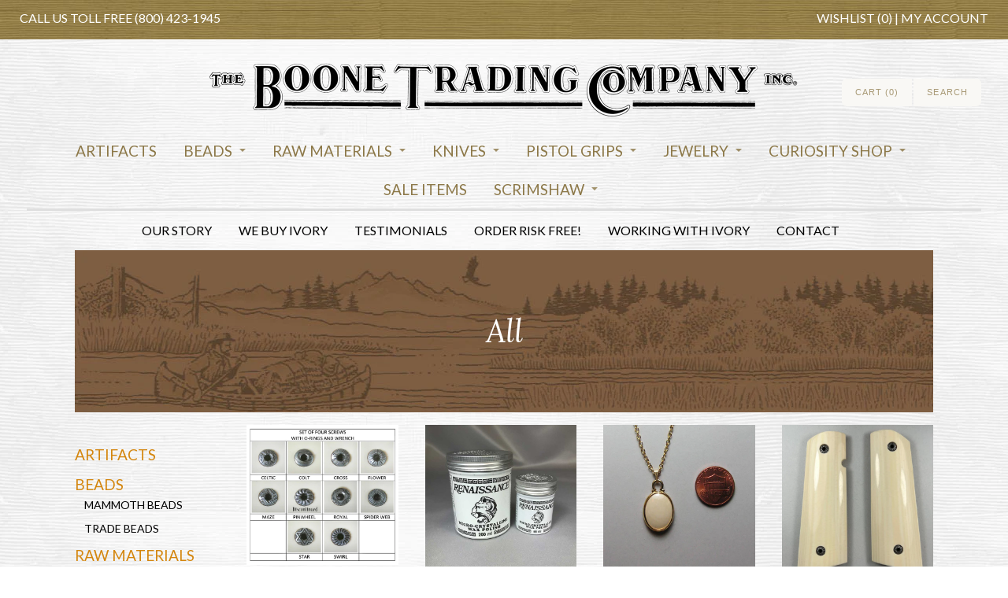

--- FILE ---
content_type: text/html; charset=utf-8
request_url: https://www.boonetrading.com/collections/all
body_size: 37675
content:
<!doctype html>
<!--[if lt IE 7]><html class="no-js lt-ie9 lt-ie8 lt-ie7 lt-ie10" lang="en"> <![endif]-->
<!--[if IE 7]><html class="no-js lt-ie9 lt-ie8 lt-ie10" lang="en"> <![endif]-->
<!--[if IE 8]><html class="no-js lt-ie9 lt-ie10" lang="en"> <![endif]-->
<!--[if IE 9 ]><html class="ie9 lt-ie10 no-js"> <![endif]-->
<!--[if (gt IE 9)|!(IE)]><!--> <html class="no-js"> <!--<![endif]-->
<head>
  <meta name="google-site-verification" content="GuIpYAb9fYECZsADbB1kZApt7LkvbTDY2twICTi5UZc" />













  <meta charset="utf-8">
  <meta http-equiv="X-UA-Compatible" content="IE=edge,chrome=1">

  
    <title>Products | Boone Trading Company</title>
  

  

  <link rel="canonical" href="https://www.boonetrading.com/collections/all" />
  <meta name="viewport" content="width=device-width" />

  <script>window.performance && window.performance.mark && window.performance.mark('shopify.content_for_header.start');</script><meta name="google-site-verification" content="YdHAAWi7457jRBYxHD3O66EY3pAvJ2CeMykl2qFyDmc">
<meta id="shopify-digital-wallet" name="shopify-digital-wallet" content="/13814973/digital_wallets/dialog">
<link rel="alternate" type="application/atom+xml" title="Feed" href="/collections/all.atom" />
<link rel="next" href="/collections/all?page=2">
<script async="async" src="/checkouts/internal/preloads.js?locale=en-US"></script>
<script id="shopify-features" type="application/json">{"accessToken":"1484125607dfc43c93ad3650c296372f","betas":["rich-media-storefront-analytics"],"domain":"www.boonetrading.com","predictiveSearch":true,"shopId":13814973,"locale":"en"}</script>
<script>var Shopify = Shopify || {};
Shopify.shop = "boone-trading-company.myshopify.com";
Shopify.locale = "en";
Shopify.currency = {"active":"USD","rate":"1.0"};
Shopify.country = "US";
Shopify.theme = {"name":"SCPO Boone Trading Company theme","id":141392216117,"schema_name":null,"schema_version":null,"theme_store_id":null,"role":"main"};
Shopify.theme.handle = "null";
Shopify.theme.style = {"id":null,"handle":null};
Shopify.cdnHost = "www.boonetrading.com/cdn";
Shopify.routes = Shopify.routes || {};
Shopify.routes.root = "/";</script>
<script type="module">!function(o){(o.Shopify=o.Shopify||{}).modules=!0}(window);</script>
<script>!function(o){function n(){var o=[];function n(){o.push(Array.prototype.slice.apply(arguments))}return n.q=o,n}var t=o.Shopify=o.Shopify||{};t.loadFeatures=n(),t.autoloadFeatures=n()}(window);</script>
<script id="shop-js-analytics" type="application/json">{"pageType":"collection"}</script>
<script defer="defer" async type="module" src="//www.boonetrading.com/cdn/shopifycloud/shop-js/modules/v2/client.init-shop-cart-sync_BT-GjEfc.en.esm.js"></script>
<script defer="defer" async type="module" src="//www.boonetrading.com/cdn/shopifycloud/shop-js/modules/v2/chunk.common_D58fp_Oc.esm.js"></script>
<script defer="defer" async type="module" src="//www.boonetrading.com/cdn/shopifycloud/shop-js/modules/v2/chunk.modal_xMitdFEc.esm.js"></script>
<script type="module">
  await import("//www.boonetrading.com/cdn/shopifycloud/shop-js/modules/v2/client.init-shop-cart-sync_BT-GjEfc.en.esm.js");
await import("//www.boonetrading.com/cdn/shopifycloud/shop-js/modules/v2/chunk.common_D58fp_Oc.esm.js");
await import("//www.boonetrading.com/cdn/shopifycloud/shop-js/modules/v2/chunk.modal_xMitdFEc.esm.js");

  window.Shopify.SignInWithShop?.initShopCartSync?.({"fedCMEnabled":true,"windoidEnabled":true});

</script>
<script>(function() {
  var isLoaded = false;
  function asyncLoad() {
    if (isLoaded) return;
    isLoaded = true;
    var urls = ["https:\/\/d2z0bn1jv8xwtk.cloudfront.net\/async\/preload\/700c8008cfae9fd74f34af464da74ca3.js?shop=boone-trading-company.myshopify.com"];
    for (var i = 0; i < urls.length; i++) {
      var s = document.createElement('script');
      s.type = 'text/javascript';
      s.async = true;
      s.src = urls[i];
      var x = document.getElementsByTagName('script')[0];
      x.parentNode.insertBefore(s, x);
    }
  };
  if(window.attachEvent) {
    window.attachEvent('onload', asyncLoad);
  } else {
    window.addEventListener('load', asyncLoad, false);
  }
})();</script>
<script id="__st">var __st={"a":13814973,"offset":-28800,"reqid":"0bf428ee-0761-4042-82f7-21bfff5aaa5c-1769123727","pageurl":"www.boonetrading.com\/collections\/all","u":"cc1dc39faae4","p":"collection"};</script>
<script>window.ShopifyPaypalV4VisibilityTracking = true;</script>
<script id="captcha-bootstrap">!function(){'use strict';const t='contact',e='account',n='new_comment',o=[[t,t],['blogs',n],['comments',n],[t,'customer']],c=[[e,'customer_login'],[e,'guest_login'],[e,'recover_customer_password'],[e,'create_customer']],r=t=>t.map((([t,e])=>`form[action*='/${t}']:not([data-nocaptcha='true']) input[name='form_type'][value='${e}']`)).join(','),a=t=>()=>t?[...document.querySelectorAll(t)].map((t=>t.form)):[];function s(){const t=[...o],e=r(t);return a(e)}const i='password',u='form_key',d=['recaptcha-v3-token','g-recaptcha-response','h-captcha-response',i],f=()=>{try{return window.sessionStorage}catch{return}},m='__shopify_v',_=t=>t.elements[u];function p(t,e,n=!1){try{const o=window.sessionStorage,c=JSON.parse(o.getItem(e)),{data:r}=function(t){const{data:e,action:n}=t;return t[m]||n?{data:e,action:n}:{data:t,action:n}}(c);for(const[e,n]of Object.entries(r))t.elements[e]&&(t.elements[e].value=n);n&&o.removeItem(e)}catch(o){console.error('form repopulation failed',{error:o})}}const l='form_type',E='cptcha';function T(t){t.dataset[E]=!0}const w=window,h=w.document,L='Shopify',v='ce_forms',y='captcha';let A=!1;((t,e)=>{const n=(g='f06e6c50-85a8-45c8-87d0-21a2b65856fe',I='https://cdn.shopify.com/shopifycloud/storefront-forms-hcaptcha/ce_storefront_forms_captcha_hcaptcha.v1.5.2.iife.js',D={infoText:'Protected by hCaptcha',privacyText:'Privacy',termsText:'Terms'},(t,e,n)=>{const o=w[L][v],c=o.bindForm;if(c)return c(t,g,e,D).then(n);var r;o.q.push([[t,g,e,D],n]),r=I,A||(h.body.append(Object.assign(h.createElement('script'),{id:'captcha-provider',async:!0,src:r})),A=!0)});var g,I,D;w[L]=w[L]||{},w[L][v]=w[L][v]||{},w[L][v].q=[],w[L][y]=w[L][y]||{},w[L][y].protect=function(t,e){n(t,void 0,e),T(t)},Object.freeze(w[L][y]),function(t,e,n,w,h,L){const[v,y,A,g]=function(t,e,n){const i=e?o:[],u=t?c:[],d=[...i,...u],f=r(d),m=r(i),_=r(d.filter((([t,e])=>n.includes(e))));return[a(f),a(m),a(_),s()]}(w,h,L),I=t=>{const e=t.target;return e instanceof HTMLFormElement?e:e&&e.form},D=t=>v().includes(t);t.addEventListener('submit',(t=>{const e=I(t);if(!e)return;const n=D(e)&&!e.dataset.hcaptchaBound&&!e.dataset.recaptchaBound,o=_(e),c=g().includes(e)&&(!o||!o.value);(n||c)&&t.preventDefault(),c&&!n&&(function(t){try{if(!f())return;!function(t){const e=f();if(!e)return;const n=_(t);if(!n)return;const o=n.value;o&&e.removeItem(o)}(t);const e=Array.from(Array(32),(()=>Math.random().toString(36)[2])).join('');!function(t,e){_(t)||t.append(Object.assign(document.createElement('input'),{type:'hidden',name:u})),t.elements[u].value=e}(t,e),function(t,e){const n=f();if(!n)return;const o=[...t.querySelectorAll(`input[type='${i}']`)].map((({name:t})=>t)),c=[...d,...o],r={};for(const[a,s]of new FormData(t).entries())c.includes(a)||(r[a]=s);n.setItem(e,JSON.stringify({[m]:1,action:t.action,data:r}))}(t,e)}catch(e){console.error('failed to persist form',e)}}(e),e.submit())}));const S=(t,e)=>{t&&!t.dataset[E]&&(n(t,e.some((e=>e===t))),T(t))};for(const o of['focusin','change'])t.addEventListener(o,(t=>{const e=I(t);D(e)&&S(e,y())}));const B=e.get('form_key'),M=e.get(l),P=B&&M;t.addEventListener('DOMContentLoaded',(()=>{const t=y();if(P)for(const e of t)e.elements[l].value===M&&p(e,B);[...new Set([...A(),...v().filter((t=>'true'===t.dataset.shopifyCaptcha))])].forEach((e=>S(e,t)))}))}(h,new URLSearchParams(w.location.search),n,t,e,['guest_login'])})(!0,!0)}();</script>
<script integrity="sha256-4kQ18oKyAcykRKYeNunJcIwy7WH5gtpwJnB7kiuLZ1E=" data-source-attribution="shopify.loadfeatures" defer="defer" src="//www.boonetrading.com/cdn/shopifycloud/storefront/assets/storefront/load_feature-a0a9edcb.js" crossorigin="anonymous"></script>
<script data-source-attribution="shopify.dynamic_checkout.dynamic.init">var Shopify=Shopify||{};Shopify.PaymentButton=Shopify.PaymentButton||{isStorefrontPortableWallets:!0,init:function(){window.Shopify.PaymentButton.init=function(){};var t=document.createElement("script");t.src="https://www.boonetrading.com/cdn/shopifycloud/portable-wallets/latest/portable-wallets.en.js",t.type="module",document.head.appendChild(t)}};
</script>
<script data-source-attribution="shopify.dynamic_checkout.buyer_consent">
  function portableWalletsHideBuyerConsent(e){var t=document.getElementById("shopify-buyer-consent"),n=document.getElementById("shopify-subscription-policy-button");t&&n&&(t.classList.add("hidden"),t.setAttribute("aria-hidden","true"),n.removeEventListener("click",e))}function portableWalletsShowBuyerConsent(e){var t=document.getElementById("shopify-buyer-consent"),n=document.getElementById("shopify-subscription-policy-button");t&&n&&(t.classList.remove("hidden"),t.removeAttribute("aria-hidden"),n.addEventListener("click",e))}window.Shopify?.PaymentButton&&(window.Shopify.PaymentButton.hideBuyerConsent=portableWalletsHideBuyerConsent,window.Shopify.PaymentButton.showBuyerConsent=portableWalletsShowBuyerConsent);
</script>
<script data-source-attribution="shopify.dynamic_checkout.cart.bootstrap">document.addEventListener("DOMContentLoaded",(function(){function t(){return document.querySelector("shopify-accelerated-checkout-cart, shopify-accelerated-checkout")}if(t())Shopify.PaymentButton.init();else{new MutationObserver((function(e,n){t()&&(Shopify.PaymentButton.init(),n.disconnect())})).observe(document.body,{childList:!0,subtree:!0})}}));
</script>
<link id="shopify-accelerated-checkout-styles" rel="stylesheet" media="screen" href="https://www.boonetrading.com/cdn/shopifycloud/portable-wallets/latest/accelerated-checkout-backwards-compat.css" crossorigin="anonymous">
<style id="shopify-accelerated-checkout-cart">
        #shopify-buyer-consent {
  margin-top: 1em;
  display: inline-block;
  width: 100%;
}

#shopify-buyer-consent.hidden {
  display: none;
}

#shopify-subscription-policy-button {
  background: none;
  border: none;
  padding: 0;
  text-decoration: underline;
  font-size: inherit;
  cursor: pointer;
}

#shopify-subscription-policy-button::before {
  box-shadow: none;
}

      </style>

<script>window.performance && window.performance.mark && window.performance.mark('shopify.content_for_header.end');</script>

  

<meta property="og:site_name" content="Boone Trading Company" />
<meta property="og:url" content="https://www.boonetrading.com/collections/all" />
<meta property="og:title" content="Products" />


  <meta property="og:type" content="website" />
  
    <meta property="og:image" content="http://www.boonetrading.com/cdn/shop/t/14/assets/logo.png?v=155393310888312264921752223482" />
    <meta property="og:image:secure_url" content="https://www.boonetrading.com/cdn/shop/t/14/assets/logo.png?v=155393310888312264921752223482" />
  




<meta name="twitter:card" content="summary">





<meta name="twitter:url" content="https://www.boonetrading.com/collections/all">


  <meta name="twitter:title" content="Boone Trading Company" />
  
    <meta name="twitter:image" content="//www.boonetrading.com/cdn/shop/t/14/assets/logo.png?v=155393310888312264921752223482" />
  



  <!-- Theme CSS
  ///////////////////////////////////////// -->
  <link href="//www.boonetrading.com/cdn/shop/t/14/assets/theme.scss.css?v=23368320197708252101754449459" rel="stylesheet" type="text/css" media="all" />

  <!-- Javascript -->
  <script src="//www.boonetrading.com/cdn/shop/t/14/assets/modernizr-2.6.2.min.js?v=93584232075453552741752223482" type="text/javascript"></script>
  <script src="//www.boonetrading.com/cdn/shop/t/14/assets/jquery.js?v=181810596477149209941752223482" type="text/javascript"></script>

  

  
<script>
  Theme = {}
  Theme.version = "5.7.1";

  // Cart page
  Theme.currency = "USD";
  Theme.moneyFormat = "${{amount}}";
  Theme.moneyFormatCurrency = "${{amount}} USD";

  

  // Home page
  Theme.showSlideshow = true;
  Theme.slideshowAutoPlay = true;
  Theme.slideDuration = "8";
  Theme.featuredCollections = false;
  Theme.collectionAlignment = "centered";
  Theme.showInstagramWidget = false;
  Theme.instagramAccessToken = "";
  Theme.showInstagramTag = false;
  Theme.instagramTag = "";
  Theme.showTwitterWidget = false;
  Theme.twitterWidgetId = "";
  Theme.twitterRetweets = false;

  Theme.productQuantityError = "Please enter a quantity.";

  

  
</script>


<!-- BEGIN app block: shopify://apps/sc-product-options/blocks/app-embed/873c9b74-306d-4f83-b58b-a2f5043d2187 --><!-- BEGIN app snippet: bold-options-hybrid -->
<script>
    window.BOLD = window.BOLD || {};
        window.BOLD.options = window.BOLD.options || {};
        window.BOLD.options.settings = window.BOLD.options.settings || {};
        window.BOLD.options.settings.v1_variant_mode = window.BOLD.options.settings.v1_variant_mode || true;
        window.BOLD.options.settings.hybrid_fix_auto_insert_inputs =
        window.BOLD.options.settings.hybrid_fix_auto_insert_inputs || true;
</script>
<!-- END app snippet --><!-- BEGIN app snippet: bold-common --><script>window.BOLD = window.BOLD || {};
    window.BOLD.common = window.BOLD.common || {};
    window.BOLD.common.Shopify = window.BOLD.common.Shopify || {};
    window.BOLD.common.Shopify.shop = {
      domain: 'www.boonetrading.com',
      permanent_domain: 'boone-trading-company.myshopify.com',
      url: 'https://www.boonetrading.com',
      secure_url: 'https://www.boonetrading.com',money_format: "${{amount}}",currency: "USD"
    };
    window.BOLD.common.Shopify.customer = {
      id: null,
      tags: null,
    };
    window.BOLD.common.Shopify.cart = {"note":null,"attributes":{},"original_total_price":0,"total_price":0,"total_discount":0,"total_weight":0.0,"item_count":0,"items":[],"requires_shipping":false,"currency":"USD","items_subtotal_price":0,"cart_level_discount_applications":[],"checkout_charge_amount":0};
    window.BOLD.common.template = 'collection';window.BOLD.common.Shopify.formatMoney = function(money, format) {
        function n(t, e) {
            return "undefined" == typeof t ? e : t
        }
        function r(t, e, r, i) {
            if (e = n(e, 2),
                r = n(r, ","),
                i = n(i, "."),
            isNaN(t) || null == t)
                return 0;
            t = (t / 100).toFixed(e);
            var o = t.split(".")
                , a = o[0].replace(/(\d)(?=(\d\d\d)+(?!\d))/g, "$1" + r)
                , s = o[1] ? i + o[1] : "";
            return a + s
        }
        "string" == typeof money && (money = money.replace(".", ""));
        var i = ""
            , o = /\{\{\s*(\w+)\s*\}\}/
            , a = format || window.BOLD.common.Shopify.shop.money_format || window.Shopify.money_format || "$ {{ amount }}";
        switch (a.match(o)[1]) {
            case "amount":
                i = r(money, 2, ",", ".");
                break;
            case "amount_no_decimals":
                i = r(money, 0, ",", ".");
                break;
            case "amount_with_comma_separator":
                i = r(money, 2, ".", ",");
                break;
            case "amount_no_decimals_with_comma_separator":
                i = r(money, 0, ".", ",");
                break;
            case "amount_with_space_separator":
                i = r(money, 2, " ", ",");
                break;
            case "amount_no_decimals_with_space_separator":
                i = r(money, 0, " ", ",");
                break;
            case "amount_with_apostrophe_separator":
                i = r(money, 2, "'", ".");
                break;
        }
        return a.replace(o, i);
    };
    window.BOLD.common.Shopify.saveProduct = function (handle, product) {
      if (typeof handle === 'string' && typeof window.BOLD.common.Shopify.products[handle] === 'undefined') {
        if (typeof product === 'number') {
          window.BOLD.common.Shopify.handles[product] = handle;
          product = { id: product };
        }
        window.BOLD.common.Shopify.products[handle] = product;
      }
    };
    window.BOLD.common.Shopify.saveVariant = function (variant_id, variant) {
      if (typeof variant_id === 'number' && typeof window.BOLD.common.Shopify.variants[variant_id] === 'undefined') {
        window.BOLD.common.Shopify.variants[variant_id] = variant;
      }
    };window.BOLD.common.Shopify.products = window.BOLD.common.Shopify.products || {};
    window.BOLD.common.Shopify.variants = window.BOLD.common.Shopify.variants || {};
    window.BOLD.common.Shopify.handles = window.BOLD.common.Shopify.handles || {};window.BOLD.common.Shopify.saveProduct(null, null);window.BOLD.apps_installed = {} || {};window.BOLD.common.Shopify.saveProduct("fancy-1911-hex-head-screws", 1516608061493);window.BOLD.common.Shopify.saveVariant(13203564724277, { product_id: 1516608061493, product_handle: "fancy-1911-hex-head-screws", price: 2000, group_id: '', csp_metafield: {}});window.BOLD.common.Shopify.saveVariant(13321978642485, { product_id: 1516608061493, product_handle: "fancy-1911-hex-head-screws", price: 2000, group_id: '', csp_metafield: {}});window.BOLD.common.Shopify.saveVariant(13321978675253, { product_id: 1516608061493, product_handle: "fancy-1911-hex-head-screws", price: 2000, group_id: '', csp_metafield: {}});window.BOLD.common.Shopify.saveVariant(13321978708021, { product_id: 1516608061493, product_handle: "fancy-1911-hex-head-screws", price: 2000, group_id: '', csp_metafield: {}});window.BOLD.common.Shopify.saveVariant(13321978740789, { product_id: 1516608061493, product_handle: "fancy-1911-hex-head-screws", price: 2000, group_id: '', csp_metafield: {}});window.BOLD.common.Shopify.saveVariant(13321978806325, { product_id: 1516608061493, product_handle: "fancy-1911-hex-head-screws", price: 2000, group_id: '', csp_metafield: {}});window.BOLD.common.Shopify.saveVariant(13321978871861, { product_id: 1516608061493, product_handle: "fancy-1911-hex-head-screws", price: 2000, group_id: '', csp_metafield: {}});window.BOLD.common.Shopify.saveVariant(13321978839093, { product_id: 1516608061493, product_handle: "fancy-1911-hex-head-screws", price: 2000, group_id: '', csp_metafield: {}});window.BOLD.common.Shopify.saveVariant(13321978773557, { product_id: 1516608061493, product_handle: "fancy-1911-hex-head-screws", price: 2000, group_id: '', csp_metafield: {}});window.BOLD.common.Shopify.saveProduct("renaissance-wax", 128920223770);window.BOLD.common.Shopify.saveVariant(1795124625434, { product_id: 128920223770, product_handle: "renaissance-wax", price: 2200, group_id: '', csp_metafield: {}});window.BOLD.common.Shopify.saveVariant(12384108019765, { product_id: 128920223770, product_handle: "renaissance-wax", price: 3400, group_id: '', csp_metafield: {}});window.BOLD.common.Shopify.saveProduct("18mm-x-13mm-mammoth-ivory-oval-with-gold-filled-bezel", 8620961165);window.BOLD.common.Shopify.saveVariant(29523981453, { product_id: 8620961165, product_handle: "18mm-x-13mm-mammoth-ivory-oval-with-gold-filled-bezel", price: 1800, group_id: '', csp_metafield: {}});window.BOLD.common.Shopify.saveProduct("1911-american-ivory-pistol-grips-02", 1335967678568);window.BOLD.common.Shopify.saveVariant(12263730708584, { product_id: 1335967678568, product_handle: "1911-american-ivory-pistol-grips-02", price: 13500, group_id: '', csp_metafield: {}});window.BOLD.common.Shopify.saveProduct("1911-compact-model-mammoth-ivory-grips-om02", 8433997773);window.BOLD.common.Shopify.saveVariant(28446107469, { product_id: 8433997773, product_handle: "1911-compact-model-mammoth-ivory-grips-om02", price: 115000, group_id: '', csp_metafield: {}});window.BOLD.common.Shopify.saveProduct("1911-sea-cow-bone-pistol-grips-01", 8559701261);window.BOLD.common.Shopify.saveVariant(29198311821, { product_id: 8559701261, product_handle: "1911-sea-cow-bone-pistol-grips-01", price: 15500, group_id: '', csp_metafield: {}});window.BOLD.common.Shopify.saveProduct("1911-sea-cow-bone-pistol-grips-04", 8096196225);window.BOLD.common.Shopify.saveVariant(26711342529, { product_id: 8096196225, product_handle: "1911-sea-cow-bone-pistol-grips-04", price: 24000, group_id: '', csp_metafield: {}});window.BOLD.common.Shopify.saveProduct("copy-of-1911-american-ivory-standard-pistol-grips", 4939315085365);window.BOLD.common.Shopify.saveVariant(33192907538485, { product_id: 4939315085365, product_handle: "copy-of-1911-american-ivory-standard-pistol-grips", price: 13500, group_id: '', csp_metafield: {}});window.BOLD.common.Shopify.saveProduct("1911-mammoth-ivory-bark-grips-3b", 5028100112437);window.BOLD.common.Shopify.saveVariant(33437405315125, { product_id: 5028100112437, product_handle: "1911-mammoth-ivory-bark-grips-3b", price: 77500, group_id: '', csp_metafield: {}});window.BOLD.common.Shopify.saveProduct("1911-mammoth-ivory-grips-1c", 8267511361);window.BOLD.common.Shopify.saveVariant(27681163777, { product_id: 8267511361, product_handle: "1911-mammoth-ivory-grips-1c", price: 120000, group_id: '', csp_metafield: {}});window.BOLD.common.Shopify.saveProduct("1911-mammoth-ivory-grips-2c", 8267531521);window.BOLD.common.Shopify.saveVariant(27681226817, { product_id: 8267531521, product_handle: "1911-mammoth-ivory-grips-2c", price: 120000, group_id: '', csp_metafield: {}});window.BOLD.common.Shopify.saveProduct("1911-mammoth-ivory-grips-4c", 8267620801);window.BOLD.common.Shopify.saveVariant(27681433153, { product_id: 8267620801, product_handle: "1911-mammoth-ivory-grips-4c", price: 72500, group_id: '', csp_metafield: {}});window.BOLD.common.Shopify.saveProduct("1911-mammoth-ivory-grips-5c", 8267663873);window.BOLD.common.Shopify.saveVariant(27681526145, { product_id: 8267663873, product_handle: "1911-mammoth-ivory-grips-5c", price: 120000, group_id: '', csp_metafield: {}});window.BOLD.common.Shopify.saveProduct("1911-mammoth-ivory-grips-10c", 9103312909);window.BOLD.common.Shopify.saveVariant(32130419533, { product_id: 9103312909, product_handle: "1911-mammoth-ivory-grips-10c", price: 115000, group_id: '', csp_metafield: {}});window.BOLD.common.Shopify.saveProduct("1911-sea-cow-bone-compact-model-pistol-grips-c2", 8407629697);window.BOLD.common.Shopify.saveVariant(28307728321, { product_id: 8407629697, product_handle: "1911-sea-cow-bone-compact-model-pistol-grips-c2", price: 16500, group_id: '', csp_metafield: {}});window.BOLD.common.Shopify.saveProduct("1911-simulated-ivory-double-diamond-w-border-pistol-grips", 7957788289);window.BOLD.common.Shopify.saveVariant(26038772545, { product_id: 7957788289, product_handle: "1911-simulated-ivory-double-diamond-w-border-pistol-grips", price: 6500, group_id: '', csp_metafield: {}});window.BOLD.common.Shopify.saveVariant(26038772609, { product_id: 7957788289, product_handle: "1911-simulated-ivory-double-diamond-w-border-pistol-grips", price: 8000, group_id: '', csp_metafield: {}});window.BOLD.common.Shopify.saveVariant(26038772673, { product_id: 7957788289, product_handle: "1911-simulated-ivory-double-diamond-w-border-pistol-grips", price: 8000, group_id: '', csp_metafield: {}});window.BOLD.common.Shopify.saveVariant(26038772929, { product_id: 7957788289, product_handle: "1911-simulated-ivory-double-diamond-w-border-pistol-grips", price: 8000, group_id: '', csp_metafield: {}});window.BOLD.common.Shopify.saveVariant(26038772993, { product_id: 7957788289, product_handle: "1911-simulated-ivory-double-diamond-w-border-pistol-grips", price: 6500, group_id: '', csp_metafield: {}});window.BOLD.common.Shopify.saveVariant(26038773057, { product_id: 7957788289, product_handle: "1911-simulated-ivory-double-diamond-w-border-pistol-grips", price: 8000, group_id: '', csp_metafield: {}});window.BOLD.common.Shopify.saveVariant(26038773121, { product_id: 7957788289, product_handle: "1911-simulated-ivory-double-diamond-w-border-pistol-grips", price: 8000, group_id: '', csp_metafield: {}});window.BOLD.common.Shopify.saveVariant(26038773313, { product_id: 7957788289, product_handle: "1911-simulated-ivory-double-diamond-w-border-pistol-grips", price: 8000, group_id: '', csp_metafield: {}});window.BOLD.common.Shopify.saveProduct("1911-simulated-ivory-checkered-double-diamond-with-gold-horse-inlay-pistol-grips-copy", 7842228338741);window.BOLD.common.Shopify.saveVariant(44308583153717, { product_id: 7842228338741, product_handle: "1911-simulated-ivory-checkered-double-diamond-with-gold-horse-inlay-pistol-grips-copy", price: 8500, group_id: '', csp_metafield: {}});window.BOLD.common.Shopify.saveProduct("1911-simulated-ivory-checkered-double-diamond-with-silver-horse-inlay-pistol-grips", 7842210578485);window.BOLD.common.Shopify.saveVariant(44308562739253, { product_id: 7842210578485, product_handle: "1911-simulated-ivory-checkered-double-diamond-with-silver-horse-inlay-pistol-grips", price: 8500, group_id: '', csp_metafield: {}});window.BOLD.common.Shopify.saveProduct("1911-simulated-ivory-magwell-double-diamond-checkered-colt-pistol-grips", 7893810881);window.BOLD.common.Shopify.saveVariant(25740132481, { product_id: 7893810881, product_handle: "1911-simulated-ivory-magwell-double-diamond-checkered-colt-pistol-grips", price: 6500, group_id: '', csp_metafield: {}});window.BOLD.common.Shopify.saveVariant(25740132545, { product_id: 7893810881, product_handle: "1911-simulated-ivory-magwell-double-diamond-checkered-colt-pistol-grips", price: 8000, group_id: '', csp_metafield: {}});window.BOLD.common.Shopify.saveVariant(25740132609, { product_id: 7893810881, product_handle: "1911-simulated-ivory-magwell-double-diamond-checkered-colt-pistol-grips", price: 8000, group_id: '', csp_metafield: {}});window.BOLD.common.Shopify.saveVariant(25740132801, { product_id: 7893810881, product_handle: "1911-simulated-ivory-magwell-double-diamond-checkered-colt-pistol-grips", price: 8000, group_id: '', csp_metafield: {}});window.BOLD.common.Shopify.saveVariant(25740132865, { product_id: 7893810881, product_handle: "1911-simulated-ivory-magwell-double-diamond-checkered-colt-pistol-grips", price: 6500, group_id: '', csp_metafield: {}});window.BOLD.common.Shopify.saveVariant(25740132929, { product_id: 7893810881, product_handle: "1911-simulated-ivory-magwell-double-diamond-checkered-colt-pistol-grips", price: 8000, group_id: '', csp_metafield: {}});window.BOLD.common.Shopify.saveVariant(25740133057, { product_id: 7893810881, product_handle: "1911-simulated-ivory-magwell-double-diamond-checkered-colt-pistol-grips", price: 8000, group_id: '', csp_metafield: {}});window.BOLD.common.Shopify.saveVariant(25740133249, { product_id: 7893810881, product_handle: "1911-simulated-ivory-magwell-double-diamond-checkered-colt-pistol-grips", price: 8000, group_id: '', csp_metafield: {}});window.BOLD.common.Shopify.saveProduct("1911-simulated-ivory-magwell-temporarily-out-of-stock-copy", 7902262132789);window.BOLD.common.Shopify.saveVariant(44478724177973, { product_id: 7902262132789, product_handle: "1911-simulated-ivory-magwell-temporarily-out-of-stock-copy", price: 4500, group_id: '', csp_metafield: {}});window.BOLD.common.Shopify.saveProduct("1911-standard-simulated-ivory-pistol-grips", 7957623297);window.BOLD.common.Shopify.saveVariant(26038142977, { product_id: 7957623297, product_handle: "1911-standard-simulated-ivory-pistol-grips", price: 4500, group_id: '', csp_metafield: {}});window.BOLD.common.Shopify.saveVariant(26038143041, { product_id: 7957623297, product_handle: "1911-standard-simulated-ivory-pistol-grips", price: 6000, group_id: '', csp_metafield: {}});window.BOLD.common.Shopify.saveVariant(26038143105, { product_id: 7957623297, product_handle: "1911-standard-simulated-ivory-pistol-grips", price: 6000, group_id: '', csp_metafield: {}});window.BOLD.common.Shopify.saveVariant(26038143361, { product_id: 7957623297, product_handle: "1911-standard-simulated-ivory-pistol-grips", price: 6000, group_id: '', csp_metafield: {}});window.BOLD.common.Shopify.saveVariant(26038143425, { product_id: 7957623297, product_handle: "1911-standard-simulated-ivory-pistol-grips", price: 4500, group_id: '', csp_metafield: {}});window.BOLD.common.Shopify.saveVariant(26038143489, { product_id: 7957623297, product_handle: "1911-standard-simulated-ivory-pistol-grips", price: 6000, group_id: '', csp_metafield: {}});window.BOLD.common.Shopify.saveVariant(26038143553, { product_id: 7957623297, product_handle: "1911-standard-simulated-ivory-pistol-grips", price: 6000, group_id: '', csp_metafield: {}});window.BOLD.common.Shopify.saveVariant(26038143809, { product_id: 7957623297, product_handle: "1911-standard-simulated-ivory-pistol-grips", price: 6000, group_id: '', csp_metafield: {}});window.BOLD.common.Shopify.saveProduct("1911-simulated-ivory-with-gold-horse-inlay-pistol-grips-copy", 7842297675829);window.BOLD.common.Shopify.saveVariant(44308736016437, { product_id: 7842297675829, product_handle: "1911-simulated-ivory-with-gold-horse-inlay-pistol-grips-copy", price: 6500, group_id: '', csp_metafield: {}});window.BOLD.common.Shopify.saveProduct("1911-simulated-ivory-with-gold-horse-inlay-pistol-grips", 7842258452533);window.BOLD.common.Shopify.saveVariant(44308632895541, { product_id: 7842258452533, product_handle: "1911-simulated-ivory-with-gold-horse-inlay-pistol-grips", price: 6500, group_id: '', csp_metafield: {}});window.BOLD.common.Shopify.saveProduct("1911-super-rosewood-spanish-diamonds-compact-with-rampant-gold-colt-horse", 15933538330);window.BOLD.common.Shopify.saveVariant(86951952410, { product_id: 15933538330, product_handle: "1911-super-rosewood-spanish-diamonds-compact-with-rampant-gold-colt-horse", price: 6000, group_id: '', csp_metafield: {}});window.BOLD.common.Shopify.saveProduct("add-aging-20-00-select-check-box", 744601157736);window.BOLD.common.Shopify.saveVariant(8114320081000, { product_id: 744601157736, product_handle: "add-aging-20-00-select-check-box", price: 2000, group_id: '', csp_metafield: {}});window.BOLD.common.Shopify.saveProduct("add-buffing-10-00-check-box-below", 1497075482677);window.BOLD.common.Shopify.saveVariant(13044915798069, { product_id: 1497075482677, product_handle: "add-buffing-10-00-check-box-below", price: 1000, group_id: '', csp_metafield: {}});window.BOLD.common.Shopify.saveProduct("add-buffing-10-00-check-box-below-copy", 3698658902069);window.BOLD.common.Shopify.saveVariant(28726146400309, { product_id: 3698658902069, product_handle: "add-buffing-10-00-check-box-below-copy", price: 1000, group_id: '', csp_metafield: {}});window.BOLD.common.Shopify.saveProduct("add-medallions-installed", 121191825434);window.BOLD.common.Shopify.saveVariant(1656448483354, { product_id: 121191825434, product_handle: "add-medallions-installed", price: 1500, group_id: '', csp_metafield: {}});window.BOLD.common.Shopify.saveProduct("add-medallions-installed-1", 1335539171432);window.BOLD.common.Shopify.saveVariant(12262441255016, { product_id: 1335539171432, product_handle: "add-medallions-installed-1", price: 1500, group_id: '', csp_metafield: {}});window.BOLD.common.Shopify.saveProduct("add-medallions-installed-check-box", 1335558602856);window.BOLD.common.Shopify.saveVariant(12262495813736, { product_id: 1335558602856, product_handle: "add-medallions-installed-check-box", price: 1500, group_id: '', csp_metafield: {}});window.BOLD.common.Shopify.saveProduct("add-medallions-installed-price-per-pair-copy", 1516608946229);window.BOLD.common.Shopify.saveVariant(13203582844981, { product_id: 1516608946229, product_handle: "add-medallions-installed-price-per-pair-copy", price: 1500, group_id: '', csp_metafield: {}});window.BOLD.common.Shopify.saveVariant(13203582877749, { product_id: 1516608946229, product_handle: "add-medallions-installed-price-per-pair-copy", price: 1500, group_id: '', csp_metafield: {}});window.BOLD.common.Shopify.saveVariant(13203582910517, { product_id: 1516608946229, product_handle: "add-medallions-installed-price-per-pair-copy", price: 1500, group_id: '', csp_metafield: {}});window.BOLD.common.Shopify.saveVariant(13203583369269, { product_id: 1516608946229, product_handle: "add-medallions-installed-price-per-pair-copy", price: 1500, group_id: '', csp_metafield: {}});window.BOLD.common.Shopify.saveVariant(13203583402037, { product_id: 1516608946229, product_handle: "add-medallions-installed-price-per-pair-copy", price: 1500, group_id: '', csp_metafield: {}});window.BOLD.common.Shopify.saveProduct("add-medallions-installed-copy", 1335539302504);window.BOLD.common.Shopify.saveVariant(12262441877608, { product_id: 1335539302504, product_handle: "add-medallions-installed-copy", price: 1500, group_id: '', csp_metafield: {}});window.BOLD.common.Shopify.saveProduct("add-renaissance-wax-to-preserve-protect", 1516753649717);window.BOLD.common.Shopify.saveVariant(13205288452149, { product_id: 1516753649717, product_handle: "add-renaissance-wax-to-preserve-protect", price: 1800, group_id: '', csp_metafield: {}});window.BOLD.common.Shopify.saveVariant(13205288484917, { product_id: 1516753649717, product_handle: "add-renaissance-wax-to-preserve-protect", price: 2900, group_id: '', csp_metafield: {}});window.BOLD.common.Shopify.saveProduct("add-renaissance-wax-to-preserve-protect-1", 1516825018421);window.BOLD.common.Shopify.saveVariant(13206352822325, { product_id: 1516825018421, product_handle: "add-renaissance-wax-to-preserve-protect-1", price: 2900, group_id: '', csp_metafield: {}});window.BOLD.common.Shopify.saveProduct("add-renaissance-wax-to-preserve-protect-copy", 1516785270837);window.BOLD.common.Shopify.saveVariant(13205916090421, { product_id: 1516785270837, product_handle: "add-renaissance-wax-to-preserve-protect-copy", price: 1800, group_id: '', csp_metafield: {}});window.BOLD.common.Shopify.saveProduct("add-renaissance-wax-to-preserve-protect-copy-1", 1516794249269);window.BOLD.common.Shopify.saveVariant(13206017409077, { product_id: 1516794249269, product_handle: "add-renaissance-wax-to-preserve-protect-copy-1", price: 2900, group_id: '', csp_metafield: {}});window.BOLD.common.Shopify.saveProduct("add-renaissance-wax-to-preserve-protect-copy-2", 3698658541621);window.BOLD.common.Shopify.saveVariant(28726145318965, { product_id: 3698658541621, product_handle: "add-renaissance-wax-to-preserve-protect-copy-2", price: 1800, group_id: '', csp_metafield: {}});window.BOLD.common.Shopify.saveVariant(28726145384501, { product_id: 3698658541621, product_handle: "add-renaissance-wax-to-preserve-protect-copy-2", price: 2900, group_id: '', csp_metafield: {}});window.BOLD.common.Shopify.saveProduct("add-slimline-option-check-the-box-below-25-00", 9184160333);window.BOLD.common.Shopify.saveVariant(32696950605, { product_id: 9184160333, product_handle: "add-slimline-option-check-the-box-below-25-00", price: 2500, group_id: '', csp_metafield: {}});window.BOLD.common.Shopify.saveProduct("additional-handling-shipping-phone-orders", 4445870129205);window.BOLD.common.Shopify.saveVariant(31621056299061, { product_id: 4445870129205, product_handle: "additional-handling-shipping-phone-orders", price: 100, group_id: '', csp_metafield: {}});window.BOLD.common.Shopify.saveProduct("aging", 8158105345);window.BOLD.common.Shopify.saveVariant(27094685313, { product_id: 8158105345, product_handle: "aging", price: 2000, group_id: '', csp_metafield: {}});window.BOLD.common.Shopify.saveProduct("aging-1", 8626268365);window.BOLD.common.Shopify.saveVariant(29537789773, { product_id: 8626268365, product_handle: "aging-1", price: 2000, group_id: '', csp_metafield: {}});window.BOLD.common.Shopify.saveProduct("narwhal-tusk-1", 10211473293);window.BOLD.common.Shopify.saveVariant(38694266317, { product_id: 10211473293, product_handle: "narwhal-tusk-1", price: 2025000, group_id: '', csp_metafield: {}});window.BOLD.common.Shopify.saveProduct("sperm-whale-tooth-scrimshaw", 8276612289);window.BOLD.common.Shopify.saveVariant(27719328257, { product_id: 8276612289, product_handle: "sperm-whale-tooth-scrimshaw", price: 67500, group_id: '', csp_metafield: {}});window.BOLD.common.Shopify.saveProduct("beautiful-capped-narwhal-ivory-and-cz-pendant", 7596806145);window.BOLD.common.Shopify.saveVariant(24217879617, { product_id: 7596806145, product_handle: "beautiful-capped-narwhal-ivory-and-cz-pendant", price: 14500, group_id: '', csp_metafield: {}});window.BOLD.common.Shopify.saveProduct("blue-chevron-trade-beads", 4466531598389);window.BOLD.common.Shopify.saveVariant(31686333235253, { product_id: 4466531598389, product_handle: "blue-chevron-trade-beads", price: 3200, group_id: '', csp_metafield: {}});window.BOLD.common.Shopify.saveProduct("bone-bracelet", 7866731626549);window.BOLD.common.Shopify.saveVariant(44363049205813, { product_id: 7866731626549, product_handle: "bone-bracelet", price: 0, group_id: '', csp_metafield: {}});window.BOLD.common.Shopify.saveProduct("bone-cyl-short-box-with-scrimshawed-pictograph-scene-04", 9116694285);window.BOLD.common.Shopify.saveVariant(32234265485, { product_id: 9116694285, product_handle: "bone-cyl-short-box-with-scrimshawed-pictograph-scene-04", price: 5500, group_id: '', csp_metafield: {}});window.BOLD.common.Shopify.saveProduct("browning-hi-power-smooth-panel-simulated-ivory-grips", 8310656577);window.BOLD.common.Shopify.saveVariant(27881539265, { product_id: 8310656577, product_handle: "browning-hi-power-smooth-panel-simulated-ivory-grips", price: 3500, group_id: '', csp_metafield: {}});window.BOLD.common.Shopify.saveProduct("colt-1903-or-1908-model-old-380-checkered-grips-simulated-ivory-grips", 8143389889);window.BOLD.common.Shopify.saveVariant(27012443329, { product_id: 8143389889, product_handle: "colt-1903-or-1908-model-old-380-checkered-grips-simulated-ivory-grips", price: 6500, group_id: '', csp_metafield: {}});window.BOLD.common.Shopify.saveProduct("colt-1903-or-1908-model-old-380-simulated-ivory", 8143383873);window.BOLD.common.Shopify.saveVariant(27012399809, { product_id: 8143383873, product_handle: "colt-1903-or-1908-model-old-380-simulated-ivory", price: 4500, group_id: '', csp_metafield: {}});window.BOLD.common.Shopify.saveProduct("colt-new-government-380-simulated-ivory-checkered-grips", 8180422145);window.BOLD.common.Shopify.saveVariant(27230064961, { product_id: 8180422145, product_handle: "colt-new-government-380-simulated-ivory-checkered-grips", price: 5200, group_id: '', csp_metafield: {}});window.BOLD.common.Shopify.saveProduct("colt-new-government-380-simulated-ivory-grips", 8143767041);window.BOLD.common.Shopify.saveVariant(27016130881, { product_id: 8143767041, product_handle: "colt-new-government-380-simulated-ivory-grips", price: 3800, group_id: '', csp_metafield: {}});window.BOLD.common.Shopify.metafields = window.BOLD.common.Shopify.metafields || {};window.BOLD.common.Shopify.metafields["bold_rp"] = {"options_app_version":3};window.BOLD.common.Shopify.metafields["bold_csp_defaults"] = {};window.BOLD.common.Shopify.metafields["sc_product_options"] = {"options_app_version":3,"options_cache":1768625119,"options_css":"\/*\n------------------------------------  WARNING  ------------------------------------\nThis file will be overwritten and should not be edited directly.\nIn order to edit custom CSS for Bold Product Options you should:\n- Log into your Shopify Admin Panel\n- Go to Apps --\u003e Installed --\u003e Product Options\n- Go to Display Settings\n------------------------------------  WARNING  ------------------------------------\nbold-options.css version 6\n*\/\n\n\n.bold_options {\n            margin-bottom: 20px;\n}\n\n.bold_options:empty {\n    display:none;\n}\n\n.bold_option_product_info {\n    text-align: center;\n    margin: 0 0 25px;\n}\n\n.bold_option_product_info_title {\n    font-size: 18px;\n    font-weight: bold;\n}\n\n.bold_option_product_info_description {\n    text-align: left;\n}\n\n.bold_option_product_info_image img {\n    max-height: 150px;\n}\n\n.bold_option_set {\n    }\n\n.bold_option:not(:empty) {\n            padding-bottom: 5px;\n        margin-bottom: 5px;\n        }\n\n.bold_option_product_title {\n            font-size: 16px;\n                                font-weight: bold;\n        margin-bottom: 20px;\n}\n\n.bold_option_title,\n.bold_option_value_price {\n                font-weight: normal;\n        }\n\n    .bold_option_dropdown .bold_option_element {\n        margin-left: 5px;\n    }\n    .bold_option_value {\n        margin-right: 15px;\n    }\n\n.bold_option_value_price,\n.bold_out_of_stock_message {\n    display: inline;\n    font-size: 80%;\n}\n\n.bold_option_out_of_stock .bold_option_title,\n.bold_option_out_of_stock .bold_option_value_title,\n.bold_option_out_of_stock .bold_option_value_price,\n.bold_option_dropdown_out_of_stock,\n.bold_option_out_of_stock .bold_option_value_element {\n    opacity: .5;\n}\n\n.bold_option_swatch .bold_option_element,\n.bold_option_radio .bold_option_element,\n.bold_option_checkboxmulti .bold_option_element,\n.bold_option_dropdownmulti .bold_option_element,\n.bold_option_textarea .bold_option_element {\n    display: block;\n}\n\n.bold_option_textboxmulti .bold_option_value {\n    display: block;\n    margin-left: 0;\n}\n\n.bold_option_displaytext p:last-child {\n    margin-bottom: 0;\n}\n\n.bold_option_displaytext p {\n    white-space:pre-wrap;\n}\n\n.bold_option_element,\n.bold_option_element input,\n.bold_option_element select,\n.bold_option_element textarea {\n            height: auto;\n}\n\n.bold_option_element input[type=radio] {\n    -webkit-appearance: radio;\n    width: auto;\n}\n\n.bold_help_text {\n    font-style: italic;\n    color: #848484;\n    display: block;\n}\n\n\/* Bold Tooltips *\/\n.bold_tooltip {\n    position: relative;\n    display: inline-block;\n    background:url(data:image\/png;base64,iVBORw0KGgoAAAANSUhEUgAAADAAAAAwCAQAAAD9CzEMAAACR0lEQVR4Ae2Vz0obURTGf4mTiLEbSZhQW\/sGRREi8UGEZtGNJOQFWhLzANq6tUjAdqvYQDZF6FsUg6uqLYrdqGmhSvNnM90cDsjMZWbu0ILg7y7Pd893c+79MjxwL0izTIsuR\/QZM6bPEV3WKJMmMc\/Y5AeeYV3whjmscdlhjBeyRrQpYMFLfuJFXH0qxCLDhzsNfrNLlRJ5smQpUKLGHjd3NG0cIpLjM56ur6wyZdBVOUaVHJCLdnptzx9e4YSoGwxQCxxCea\/yY54ThXlO0UGFXq1Kv+ASlSKHuu8FmHH5pad3iUNRf8U1eYzs6OwDh6OnDGKBoVS3janVWL2G2AbQ1Og9IZBNfZiOlUGGE6lvEEBa\/3NWwcoAalI\/J4WPZU3tFLZMcytdlvDRktIuSdiXLk18dKVUJQl16dLBx5GUSiShLF16+OhLKQ\/WlwyuKK7wIRkgm8hgUrPw3w10RIV\/NSK9ZFuDkEvWZ1qzNgh5pmtS2ktk8FEUDfOPuyFnbfCIW\/Og01xoli0NdEBnpAjgrX7NMlYGWb5JfZ1A5jQLDSuDllSHzGKgLZIB87ENFvWTuYWRgsbtlCJxeMx32XnJDGao6CkPKcZo39N9K4TQVukpC0RhUU\/v8Y5QHA5UPqBJBjOQpcVQ9Z+YIAI51AKPE2pMG2JVl4cp7ZkiIo4OStLNPnXKuEwyiUuZOh1JrQ6HCWJR4Rov4rpkBQvybDMKbT5kixmsecoG58bmZ6wzS2LSLNGkQ48rRoy4okeHBiVS3AMe+Asl4wJqmp6\/FwAAAABJRU5ErkJggg==);\n    background-repeat:no-repeat;\n    width:16px; height:16px;\n    background-size:16px 16px;\n    top:3px;\n}\n\n.bold_option_swatch_title,.bold_tooltip \u003e :first-child {\n    position: absolute;\n    width: 140px;\n    color: #fff;\n    background: #000;\n    height: 1px;\n    line-height: 1px;\n    padding: 0;\n    text-align: center;\n    opacity: 0;\n    border-radius: 4px;\n    transition: all 0.4s;\n    left: 50%;\n    transform: translateX(-50%);\n    z-index: 999;\n    bottom: 30px;\n    margin-bottom:-.5em;\n    margin-top:0;\n}\n\n.bold_option_swatch_title span {\n    height: 1px;\n    line-height: 1px;\n}\n.bold_option_swatch_title:after,.bold_tooltip \u003e :first-child:after {\n    content: '';\n    position: absolute;\n    left: 50%;\n    margin-left: -4px;\n    width: 0; height: 0;\n    border-right: 4px solid transparent;\n    border-left: 4px solid transparent;\n    border-top: 4px solid #000;\n    top: 100%;\n}\n\n.bold_option_value:hover .bold_option_swatch_title,.bold_tooltip:hover \u003e :first-child {\n    opacity: 0.8;\n    margin-bottom:0;\n    height: auto;\n    line-height: 1em;\n    padding: 1em\n}\n\n.bold_option_value:hover .bold_option_swatch_title span {\n    height: 1em;\n    line-height: 1em;\n}\n.bold_tooltip \u003e *:not(a), .bold_option_swatch .bold_option_value .bold_option_swatch_title .bold_option_value_title {\n    pointer-events: none;\n}\n\n.bold_option_title .bold_tooltip img {\n    height: inherit;\n}\n\n.bold_option_swatch .bold_option_value:hover .bold_option_swatch_title .bold_option_value_title,\n.bold_option_swatch .bold_option_value:hover .bold_option_swatch_title .bold_option_value_title img{\n    height: initial;\n}\n\n.bold_option_swatch .bold_option_value .bold_option_swatch_title .bold_option_value_title img {\n    height: 1px;\n}\n\n.bold_option label {\n    display: inline;\n}\n\n.bold_option input[name=\"qty[]\"] {\n    width: 50px;\n    padding: 5px;\n    height: auto;\n}\n\n.bold_option input[type=\"color\"] {\n    box-sizing:initial;\n    width:50px;\n    padding: 5px;\n    height: 25px;\n}\n\n\/* default styles for the priced options total *\/\n.bold_option_total \u003e div {\n    padding: 5px 12px;\n    background: #fff;\n    text-align: center;\n}\n\n.bold_option_total span {\n    color: #AD0000;\n    font-weight: bold;\n    display: inline-block;\n    margin: 0 5px;\n}\n\n\/* custom styles for the priced options total *\/\n.bold_option_total \u003e div {\n            }\n\n.bold_option_total span {\n    }\n\n\/* Swatches styles *\/\n\n.bold_option_swatch .bold_option_value {\n    margin-bottom:5px;\n}\n\n.bold_option_swatch .bold_option_value_element {\n    box-sizing:border-box;\n    box-shadow:0 0 2px 1px rgba(0,0,0,.2);\n    border:3px solid #fff;\n}\n\n.bold_swatch_selected.bold_option_value_element {\n    box-shadow:0 0 0 1px #B3B3B3;\n    border:3px solid #B3B3B3;\n}\n\n.bold_option_swatch .bold_option_value {\n    vertical-align: top;\n}\n\n\n.bold_option_value_swatch {\n    box-sizing:border-box;\n    position:relative;\n    border:1px solid #fff;\n}\n\n    .bold_option_swatch .bold_option_value {\n        position:relative;\n        display:inline-block;\n        margin-right:5px;\n    }\n    .bold_option_swatch .bold_option_value_element {\n        display:inline-block;\n    }\n    .bold_option_swatch_title {\n        top:auto;\n        bottom:100%;\n        font-size:80%;\n        line-height:1.5;\n    }\n    .bold_option_swatch_title:after {\n        top:100%;\n        bottom:auto;\n        border-top: 4px solid #000;\n        border-bottom: 4px solid transparent;\n    }\n    .bold_option_value:hover .bold_option_swatch_title {\n        margin-bottom:.5em;\n    }\n    .bold_option_swatch_title \u003e * {\n        display:block;\n    }\n    .bold_option_swatch .bold_option_value_quantity {\n        display: block;\n        width: 38px;\n        height: 0px;\n        transition: all 0.32s;\n    }\n\n    .bold_option_swatch span.bold_option_value_quantity {\n        height: inherit;\n        margin-bottom: 3px;\n        transition: all 0.3s;\n    }\n\n.bold_option_swatch input[type='checkbox'] {\n    display: none;\n}\n\n.bold_option_value_swatch \u003e span {\n    display:block;\n    width:100%; height:100%;\n    left:0; top:0;\n    position:absolute;\n    background-position: center;\n    background-repeat: no-repeat;\n    background-size: 100%;\n}\n.bold_option_value_swatch \u003e span:nth-child(2) { width:50%; left:50%; }\n.bold_option_value_swatch \u003e span:nth-child(3) { top:50%; height:50%; }\n.bold_option_value_swatch \u003e span:nth-child(4) { left:50%; top:50%; width:50%; height:50%; }\n\n.bold_option_value_swatch {\n    display:block;\n}\n\n    .bold_option_value_swatch { width:32px; height:32px; }\n\n\n\n\/* errors *\/\n.bold_option_error,\n.bold_option_error .bold_option_title,\n.bold_error_message {\n    color: red;\n}\n\n.bold_option_error .bold_option_value_title.bold_option_not_error {\n    color: initial;\n}\n\n.bold_error_message {\n    display: block;\n}\n\n\/* utility classes *\/\n.bold_hidden {\n    display:none !important;\n}\n\n\/* ajax loading animation *\/\n.bold_spinner {\n    margin: 0 auto;\n    width: 90px;\n    text-align: center;\n}\n.bold_spinner \u003e div {\n    width: 15px;\n    height: 15px;\n    margin:0 5px;\n    background-color: rgba(0,0,0,.25);\n    border-radius: 100%;\n    display: inline-block;\n    -webkit-animation: sk-bouncedelay 1.4s infinite ease-in-out both;\n    animation: sk-bouncedelay 1.4s infinite ease-in-out both;\n}\n.bold_spinner :nth-child(1) {\n    -webkit-animation-delay: -0.32s;\n    animation-delay: -0.32s;\n}\n.bold_spinner :nth-child(2) {\n    -webkit-animation-delay: -0.16s;\n    animation-delay: -0.16s;\n}\n@-webkit-keyframes sk-bouncedelay {\n    0%, 80%, 100% { -webkit-transform: scale(0) }\n    40% { -webkit-transform: scale(1.0) }\n}\n@keyframes sk-bouncedelay {\n    0%, 80%, 100% {\n        -webkit-transform: scale(0);\n        transform: scale(0);\n    } 40% {\n          -webkit-transform: scale(1.0);\n          transform: scale(1.0);\n      }\n}\n\n\/* custom css *\/\n\n"};window.BOLD.common.cacheParams = window.BOLD.common.cacheParams || {};window.BOLD.common.cacheParams.options = 1768625119;
</script>



    <style data-shopify>
      /*
------------------------------------  WARNING  ------------------------------------
This file will be overwritten and should not be edited directly.
In order to edit custom CSS for Bold Product Options you should:
- Log into your Shopify Admin Panel
- Go to Apps --> Installed --> Product Options
- Go to Display Settings
------------------------------------  WARNING  ------------------------------------
bold-options.css version 6
*/


.bold_options {
            margin-bottom: 20px;
}

.bold_options:empty {
    display:none;
}

.bold_option_product_info {
    text-align: center;
    margin: 0 0 25px;
}

.bold_option_product_info_title {
    font-size: 18px;
    font-weight: bold;
}

.bold_option_product_info_description {
    text-align: left;
}

.bold_option_product_info_image img {
    max-height: 150px;
}

.bold_option_set {
    }

.bold_option:not(:empty) {
            padding-bottom: 5px;
        margin-bottom: 5px;
        }

.bold_option_product_title {
            font-size: 16px;
                                font-weight: bold;
        margin-bottom: 20px;
}

.bold_option_title,
.bold_option_value_price {
                font-weight: normal;
        }

    .bold_option_dropdown .bold_option_element {
        margin-left: 5px;
    }
    .bold_option_value {
        margin-right: 15px;
    }

.bold_option_value_price,
.bold_out_of_stock_message {
    display: inline;
    font-size: 80%;
}

.bold_option_out_of_stock .bold_option_title,
.bold_option_out_of_stock .bold_option_value_title,
.bold_option_out_of_stock .bold_option_value_price,
.bold_option_dropdown_out_of_stock,
.bold_option_out_of_stock .bold_option_value_element {
    opacity: .5;
}

.bold_option_swatch .bold_option_element,
.bold_option_radio .bold_option_element,
.bold_option_checkboxmulti .bold_option_element,
.bold_option_dropdownmulti .bold_option_element,
.bold_option_textarea .bold_option_element {
    display: block;
}

.bold_option_textboxmulti .bold_option_value {
    display: block;
    margin-left: 0;
}

.bold_option_displaytext p:last-child {
    margin-bottom: 0;
}

.bold_option_displaytext p {
    white-space:pre-wrap;
}

.bold_option_element,
.bold_option_element input,
.bold_option_element select,
.bold_option_element textarea {
            height: auto;
}

.bold_option_element input[type=radio] {
    -webkit-appearance: radio;
    width: auto;
}

.bold_help_text {
    font-style: italic;
    color: #848484;
    display: block;
}

/* Bold Tooltips */
.bold_tooltip {
    position: relative;
    display: inline-block;
    background:url([data-uri]);
    background-repeat:no-repeat;
    width:16px; height:16px;
    background-size:16px 16px;
    top:3px;
}

.bold_option_swatch_title,.bold_tooltip > :first-child {
    position: absolute;
    width: 140px;
    color: #fff;
    background: #000;
    height: 1px;
    line-height: 1px;
    padding: 0;
    text-align: center;
    opacity: 0;
    border-radius: 4px;
    transition: all 0.4s;
    left: 50%;
    transform: translateX(-50%);
    z-index: 999;
    bottom: 30px;
    margin-bottom:-.5em;
    margin-top:0;
}

.bold_option_swatch_title span {
    height: 1px;
    line-height: 1px;
}
.bold_option_swatch_title:after,.bold_tooltip > :first-child:after {
    content: '';
    position: absolute;
    left: 50%;
    margin-left: -4px;
    width: 0; height: 0;
    border-right: 4px solid transparent;
    border-left: 4px solid transparent;
    border-top: 4px solid #000;
    top: 100%;
}

.bold_option_value:hover .bold_option_swatch_title,.bold_tooltip:hover > :first-child {
    opacity: 0.8;
    margin-bottom:0;
    height: auto;
    line-height: 1em;
    padding: 1em
}

.bold_option_value:hover .bold_option_swatch_title span {
    height: 1em;
    line-height: 1em;
}
.bold_tooltip > *:not(a), .bold_option_swatch .bold_option_value .bold_option_swatch_title .bold_option_value_title {
    pointer-events: none;
}

.bold_option_title .bold_tooltip img {
    height: inherit;
}

.bold_option_swatch .bold_option_value:hover .bold_option_swatch_title .bold_option_value_title,
.bold_option_swatch .bold_option_value:hover .bold_option_swatch_title .bold_option_value_title img{
    height: initial;
}

.bold_option_swatch .bold_option_value .bold_option_swatch_title .bold_option_value_title img {
    height: 1px;
}

.bold_option label {
    display: inline;
}

.bold_option input[name="qty[]"] {
    width: 50px;
    padding: 5px;
    height: auto;
}

.bold_option input[type="color"] {
    box-sizing:initial;
    width:50px;
    padding: 5px;
    height: 25px;
}

/* default styles for the priced options total */
.bold_option_total > div {
    padding: 5px 12px;
    background: #fff;
    text-align: center;
}

.bold_option_total span {
    color: #AD0000;
    font-weight: bold;
    display: inline-block;
    margin: 0 5px;
}

/* custom styles for the priced options total */
.bold_option_total > div {
            }

.bold_option_total span {
    }

/* Swatches styles */

.bold_option_swatch .bold_option_value {
    margin-bottom:5px;
}

.bold_option_swatch .bold_option_value_element {
    box-sizing:border-box;
    box-shadow:0 0 2px 1px rgba(0,0,0,.2);
    border:3px solid #fff;
}

.bold_swatch_selected.bold_option_value_element {
    box-shadow:0 0 0 1px #B3B3B3;
    border:3px solid #B3B3B3;
}

.bold_option_swatch .bold_option_value {
    vertical-align: top;
}


.bold_option_value_swatch {
    box-sizing:border-box;
    position:relative;
    border:1px solid #fff;
}

    .bold_option_swatch .bold_option_value {
        position:relative;
        display:inline-block;
        margin-right:5px;
    }
    .bold_option_swatch .bold_option_value_element {
        display:inline-block;
    }
    .bold_option_swatch_title {
        top:auto;
        bottom:100%;
        font-size:80%;
        line-height:1.5;
    }
    .bold_option_swatch_title:after {
        top:100%;
        bottom:auto;
        border-top: 4px solid #000;
        border-bottom: 4px solid transparent;
    }
    .bold_option_value:hover .bold_option_swatch_title {
        margin-bottom:.5em;
    }
    .bold_option_swatch_title > * {
        display:block;
    }
    .bold_option_swatch .bold_option_value_quantity {
        display: block;
        width: 38px;
        height: 0px;
        transition: all 0.32s;
    }

    .bold_option_swatch span.bold_option_value_quantity {
        height: inherit;
        margin-bottom: 3px;
        transition: all 0.3s;
    }

.bold_option_swatch input[type='checkbox'] {
    display: none;
}

.bold_option_value_swatch > span {
    display:block;
    width:100%; height:100%;
    left:0; top:0;
    position:absolute;
    background-position: center;
    background-repeat: no-repeat;
    background-size: 100%;
}
.bold_option_value_swatch > span:nth-child(2) { width:50%; left:50%; }
.bold_option_value_swatch > span:nth-child(3) { top:50%; height:50%; }
.bold_option_value_swatch > span:nth-child(4) { left:50%; top:50%; width:50%; height:50%; }

.bold_option_value_swatch {
    display:block;
}

    .bold_option_value_swatch { width:32px; height:32px; }



/* errors */
.bold_option_error,
.bold_option_error .bold_option_title,
.bold_error_message {
    color: red;
}

.bold_option_error .bold_option_value_title.bold_option_not_error {
    color: initial;
}

.bold_error_message {
    display: block;
}

/* utility classes */
.bold_hidden {
    display:none !important;
}

/* ajax loading animation */
.bold_spinner {
    margin: 0 auto;
    width: 90px;
    text-align: center;
}
.bold_spinner > div {
    width: 15px;
    height: 15px;
    margin:0 5px;
    background-color: rgba(0,0,0,.25);
    border-radius: 100%;
    display: inline-block;
    -webkit-animation: sk-bouncedelay 1.4s infinite ease-in-out both;
    animation: sk-bouncedelay 1.4s infinite ease-in-out both;
}
.bold_spinner :nth-child(1) {
    -webkit-animation-delay: -0.32s;
    animation-delay: -0.32s;
}
.bold_spinner :nth-child(2) {
    -webkit-animation-delay: -0.16s;
    animation-delay: -0.16s;
}
@-webkit-keyframes sk-bouncedelay {
    0%, 80%, 100% { -webkit-transform: scale(0) }
    40% { -webkit-transform: scale(1.0) }
}
@keyframes sk-bouncedelay {
    0%, 80%, 100% {
        -webkit-transform: scale(0);
        transform: scale(0);
    } 40% {
          -webkit-transform: scale(1.0);
          transform: scale(1.0);
      }
}

/* custom css */


    </style>


<!-- END app snippet -->
<!-- END app block --><!-- BEGIN app block: shopify://apps/judge-me-reviews/blocks/judgeme_core/61ccd3b1-a9f2-4160-9fe9-4fec8413e5d8 --><!-- Start of Judge.me Core -->






<link rel="dns-prefetch" href="https://cdnwidget.judge.me">
<link rel="dns-prefetch" href="https://cdn.judge.me">
<link rel="dns-prefetch" href="https://cdn1.judge.me">
<link rel="dns-prefetch" href="https://api.judge.me">

<script data-cfasync='false' class='jdgm-settings-script'>window.jdgmSettings={"pagination":5,"disable_web_reviews":false,"badge_no_review_text":"No reviews","badge_n_reviews_text":"{{ n }} review/reviews","hide_badge_preview_if_no_reviews":true,"badge_hide_text":false,"enforce_center_preview_badge":false,"widget_title":"Customer Reviews","widget_open_form_text":"Write a review","widget_close_form_text":"Cancel review","widget_refresh_page_text":"Refresh page","widget_summary_text":"Based on {{ number_of_reviews }} review/reviews","widget_no_review_text":"Be the first to write a review","widget_name_field_text":"Display name","widget_verified_name_field_text":"Verified Name (public)","widget_name_placeholder_text":"Display name","widget_required_field_error_text":"This field is required.","widget_email_field_text":"Email address","widget_verified_email_field_text":"Verified Email (private, can not be edited)","widget_email_placeholder_text":"Your email address","widget_email_field_error_text":"Please enter a valid email address.","widget_rating_field_text":"Rating","widget_review_title_field_text":"Review Title","widget_review_title_placeholder_text":"Give your review a title","widget_review_body_field_text":"Review content","widget_review_body_placeholder_text":"Start writing here...","widget_pictures_field_text":"Picture/Video (optional)","widget_submit_review_text":"Submit Review","widget_submit_verified_review_text":"Submit Verified Review","widget_submit_success_msg_with_auto_publish":"Thank you! Please refresh the page in a few moments to see your review. You can remove or edit your review by logging into \u003ca href='https://judge.me/login' target='_blank' rel='nofollow noopener'\u003eJudge.me\u003c/a\u003e","widget_submit_success_msg_no_auto_publish":"Thank you! Your review will be published as soon as it is approved by the shop admin. You can remove or edit your review by logging into \u003ca href='https://judge.me/login' target='_blank' rel='nofollow noopener'\u003eJudge.me\u003c/a\u003e","widget_show_default_reviews_out_of_total_text":"Showing {{ n_reviews_shown }} out of {{ n_reviews }} reviews.","widget_show_all_link_text":"Show all","widget_show_less_link_text":"Show less","widget_author_said_text":"{{ reviewer_name }} said:","widget_days_text":"{{ n }} days ago","widget_weeks_text":"{{ n }} week/weeks ago","widget_months_text":"{{ n }} month/months ago","widget_years_text":"{{ n }} year/years ago","widget_yesterday_text":"Yesterday","widget_today_text":"Today","widget_replied_text":"\u003e\u003e {{ shop_name }} replied:","widget_read_more_text":"Read more","widget_reviewer_name_as_initial":"","widget_rating_filter_color":"#fbcd0a","widget_rating_filter_see_all_text":"See all reviews","widget_sorting_most_recent_text":"Most Recent","widget_sorting_highest_rating_text":"Highest Rating","widget_sorting_lowest_rating_text":"Lowest Rating","widget_sorting_with_pictures_text":"Only Pictures","widget_sorting_most_helpful_text":"Most Helpful","widget_open_question_form_text":"Ask a question","widget_reviews_subtab_text":"Reviews","widget_questions_subtab_text":"Questions","widget_question_label_text":"Question","widget_answer_label_text":"Answer","widget_question_placeholder_text":"Write your question here","widget_submit_question_text":"Submit Question","widget_question_submit_success_text":"Thank you for your question! We will notify you once it gets answered.","verified_badge_text":"Verified","verified_badge_bg_color":"","verified_badge_text_color":"","verified_badge_placement":"left-of-reviewer-name","widget_review_max_height":"","widget_hide_border":false,"widget_social_share":false,"widget_thumb":false,"widget_review_location_show":false,"widget_location_format":"","all_reviews_include_out_of_store_products":true,"all_reviews_out_of_store_text":"(out of store)","all_reviews_pagination":100,"all_reviews_product_name_prefix_text":"about","enable_review_pictures":true,"enable_question_anwser":false,"widget_theme":"default","review_date_format":"mm/dd/yyyy","default_sort_method":"most-recent","widget_product_reviews_subtab_text":"Product Reviews","widget_shop_reviews_subtab_text":"Shop Reviews","widget_other_products_reviews_text":"Reviews for other products","widget_store_reviews_subtab_text":"Store reviews","widget_no_store_reviews_text":"This store hasn't received any reviews yet","widget_web_restriction_product_reviews_text":"This product hasn't received any reviews yet","widget_no_items_text":"No items found","widget_show_more_text":"Show more","widget_write_a_store_review_text":"Write a Store Review","widget_other_languages_heading":"Reviews in Other Languages","widget_translate_review_text":"Translate review to {{ language }}","widget_translating_review_text":"Translating...","widget_show_original_translation_text":"Show original ({{ language }})","widget_translate_review_failed_text":"Review couldn't be translated.","widget_translate_review_retry_text":"Retry","widget_translate_review_try_again_later_text":"Try again later","show_product_url_for_grouped_product":false,"widget_sorting_pictures_first_text":"Pictures First","show_pictures_on_all_rev_page_mobile":false,"show_pictures_on_all_rev_page_desktop":false,"floating_tab_hide_mobile_install_preference":false,"floating_tab_button_name":"★ Reviews","floating_tab_title":"Let customers speak for us","floating_tab_button_color":"","floating_tab_button_background_color":"","floating_tab_url":"","floating_tab_url_enabled":false,"floating_tab_tab_style":"text","all_reviews_text_badge_text":"Customers rate us {{ shop.metafields.judgeme.all_reviews_rating | round: 1 }}/5 based on {{ shop.metafields.judgeme.all_reviews_count }} reviews.","all_reviews_text_badge_text_branded_style":"{{ shop.metafields.judgeme.all_reviews_rating | round: 1 }} out of 5 stars based on {{ shop.metafields.judgeme.all_reviews_count }} reviews","is_all_reviews_text_badge_a_link":false,"show_stars_for_all_reviews_text_badge":false,"all_reviews_text_badge_url":"","all_reviews_text_style":"branded","all_reviews_text_color_style":"judgeme_brand_color","all_reviews_text_color":"#108474","all_reviews_text_show_jm_brand":true,"featured_carousel_show_header":true,"featured_carousel_title":"Let customers speak for us","testimonials_carousel_title":"Customers are saying","videos_carousel_title":"Real customer stories","cards_carousel_title":"Customers are saying","featured_carousel_count_text":"from {{ n }} reviews","featured_carousel_add_link_to_all_reviews_page":false,"featured_carousel_url":"","featured_carousel_show_images":true,"featured_carousel_autoslide_interval":5,"featured_carousel_arrows_on_the_sides":false,"featured_carousel_height":250,"featured_carousel_width":80,"featured_carousel_image_size":0,"featured_carousel_image_height":250,"featured_carousel_arrow_color":"#eeeeee","verified_count_badge_style":"branded","verified_count_badge_orientation":"horizontal","verified_count_badge_color_style":"judgeme_brand_color","verified_count_badge_color":"#108474","is_verified_count_badge_a_link":false,"verified_count_badge_url":"","verified_count_badge_show_jm_brand":true,"widget_rating_preset_default":5,"widget_first_sub_tab":"product-reviews","widget_show_histogram":true,"widget_histogram_use_custom_color":false,"widget_pagination_use_custom_color":false,"widget_star_use_custom_color":false,"widget_verified_badge_use_custom_color":false,"widget_write_review_use_custom_color":false,"picture_reminder_submit_button":"Upload Pictures","enable_review_videos":false,"mute_video_by_default":false,"widget_sorting_videos_first_text":"Videos First","widget_review_pending_text":"Pending","featured_carousel_items_for_large_screen":3,"social_share_options_order":"Facebook,Twitter","remove_microdata_snippet":false,"disable_json_ld":false,"enable_json_ld_products":false,"preview_badge_show_question_text":false,"preview_badge_no_question_text":"No questions","preview_badge_n_question_text":"{{ number_of_questions }} question/questions","qa_badge_show_icon":false,"qa_badge_position":"same-row","remove_judgeme_branding":false,"widget_add_search_bar":false,"widget_search_bar_placeholder":"Search","widget_sorting_verified_only_text":"Verified only","featured_carousel_theme":"default","featured_carousel_show_rating":true,"featured_carousel_show_title":true,"featured_carousel_show_body":true,"featured_carousel_show_date":false,"featured_carousel_show_reviewer":true,"featured_carousel_show_product":false,"featured_carousel_header_background_color":"#108474","featured_carousel_header_text_color":"#ffffff","featured_carousel_name_product_separator":"reviewed","featured_carousel_full_star_background":"#108474","featured_carousel_empty_star_background":"#dadada","featured_carousel_vertical_theme_background":"#f9fafb","featured_carousel_verified_badge_enable":true,"featured_carousel_verified_badge_color":"#108474","featured_carousel_border_style":"round","featured_carousel_review_line_length_limit":3,"featured_carousel_more_reviews_button_text":"Read more reviews","featured_carousel_view_product_button_text":"View product","all_reviews_page_load_reviews_on":"scroll","all_reviews_page_load_more_text":"Load More Reviews","disable_fb_tab_reviews":false,"enable_ajax_cdn_cache":false,"widget_advanced_speed_features":5,"widget_public_name_text":"displayed publicly like","default_reviewer_name":"John Smith","default_reviewer_name_has_non_latin":true,"widget_reviewer_anonymous":"Anonymous","medals_widget_title":"Judge.me Review Medals","medals_widget_background_color":"#f9fafb","medals_widget_position":"footer_all_pages","medals_widget_border_color":"#f9fafb","medals_widget_verified_text_position":"left","medals_widget_use_monochromatic_version":false,"medals_widget_elements_color":"#108474","show_reviewer_avatar":true,"widget_invalid_yt_video_url_error_text":"Not a YouTube video URL","widget_max_length_field_error_text":"Please enter no more than {0} characters.","widget_show_country_flag":false,"widget_show_collected_via_shop_app":true,"widget_verified_by_shop_badge_style":"light","widget_verified_by_shop_text":"Verified by Shop","widget_show_photo_gallery":false,"widget_load_with_code_splitting":true,"widget_ugc_install_preference":false,"widget_ugc_title":"Made by us, Shared by you","widget_ugc_subtitle":"Tag us to see your picture featured in our page","widget_ugc_arrows_color":"#ffffff","widget_ugc_primary_button_text":"Buy Now","widget_ugc_primary_button_background_color":"#108474","widget_ugc_primary_button_text_color":"#ffffff","widget_ugc_primary_button_border_width":"0","widget_ugc_primary_button_border_style":"none","widget_ugc_primary_button_border_color":"#108474","widget_ugc_primary_button_border_radius":"25","widget_ugc_secondary_button_text":"Load More","widget_ugc_secondary_button_background_color":"#ffffff","widget_ugc_secondary_button_text_color":"#108474","widget_ugc_secondary_button_border_width":"2","widget_ugc_secondary_button_border_style":"solid","widget_ugc_secondary_button_border_color":"#108474","widget_ugc_secondary_button_border_radius":"25","widget_ugc_reviews_button_text":"View Reviews","widget_ugc_reviews_button_background_color":"#ffffff","widget_ugc_reviews_button_text_color":"#108474","widget_ugc_reviews_button_border_width":"2","widget_ugc_reviews_button_border_style":"solid","widget_ugc_reviews_button_border_color":"#108474","widget_ugc_reviews_button_border_radius":"25","widget_ugc_reviews_button_link_to":"judgeme-reviews-page","widget_ugc_show_post_date":true,"widget_ugc_max_width":"800","widget_rating_metafield_value_type":true,"widget_primary_color":"#108474","widget_enable_secondary_color":false,"widget_secondary_color":"#edf5f5","widget_summary_average_rating_text":"{{ average_rating }} out of 5","widget_media_grid_title":"Customer photos \u0026 videos","widget_media_grid_see_more_text":"See more","widget_round_style":false,"widget_show_product_medals":true,"widget_verified_by_judgeme_text":"Verified by Judge.me","widget_show_store_medals":true,"widget_verified_by_judgeme_text_in_store_medals":"Verified by Judge.me","widget_media_field_exceed_quantity_message":"Sorry, we can only accept {{ max_media }} for one review.","widget_media_field_exceed_limit_message":"{{ file_name }} is too large, please select a {{ media_type }} less than {{ size_limit }}MB.","widget_review_submitted_text":"Review Submitted!","widget_question_submitted_text":"Question Submitted!","widget_close_form_text_question":"Cancel","widget_write_your_answer_here_text":"Write your answer here","widget_enabled_branded_link":true,"widget_show_collected_by_judgeme":true,"widget_reviewer_name_color":"","widget_write_review_text_color":"","widget_write_review_bg_color":"","widget_collected_by_judgeme_text":"collected by Judge.me","widget_pagination_type":"standard","widget_load_more_text":"Load More","widget_load_more_color":"#108474","widget_full_review_text":"Full Review","widget_read_more_reviews_text":"Read More Reviews","widget_read_questions_text":"Read Questions","widget_questions_and_answers_text":"Questions \u0026 Answers","widget_verified_by_text":"Verified by","widget_verified_text":"Verified","widget_number_of_reviews_text":"{{ number_of_reviews }} reviews","widget_back_button_text":"Back","widget_next_button_text":"Next","widget_custom_forms_filter_button":"Filters","custom_forms_style":"horizontal","widget_show_review_information":false,"how_reviews_are_collected":"How reviews are collected?","widget_show_review_keywords":false,"widget_gdpr_statement":"How we use your data: We'll only contact you about the review you left, and only if necessary. By submitting your review, you agree to Judge.me's \u003ca href='https://judge.me/terms' target='_blank' rel='nofollow noopener'\u003eterms\u003c/a\u003e, \u003ca href='https://judge.me/privacy' target='_blank' rel='nofollow noopener'\u003eprivacy\u003c/a\u003e and \u003ca href='https://judge.me/content-policy' target='_blank' rel='nofollow noopener'\u003econtent\u003c/a\u003e policies.","widget_multilingual_sorting_enabled":false,"widget_translate_review_content_enabled":false,"widget_translate_review_content_method":"manual","popup_widget_review_selection":"automatically_with_pictures","popup_widget_round_border_style":true,"popup_widget_show_title":true,"popup_widget_show_body":true,"popup_widget_show_reviewer":false,"popup_widget_show_product":true,"popup_widget_show_pictures":true,"popup_widget_use_review_picture":true,"popup_widget_show_on_home_page":true,"popup_widget_show_on_product_page":true,"popup_widget_show_on_collection_page":true,"popup_widget_show_on_cart_page":true,"popup_widget_position":"bottom_left","popup_widget_first_review_delay":5,"popup_widget_duration":5,"popup_widget_interval":5,"popup_widget_review_count":5,"popup_widget_hide_on_mobile":true,"review_snippet_widget_round_border_style":true,"review_snippet_widget_card_color":"#FFFFFF","review_snippet_widget_slider_arrows_background_color":"#FFFFFF","review_snippet_widget_slider_arrows_color":"#000000","review_snippet_widget_star_color":"#108474","show_product_variant":false,"all_reviews_product_variant_label_text":"Variant: ","widget_show_verified_branding":true,"widget_ai_summary_title":"Customers say","widget_ai_summary_disclaimer":"AI-powered review summary based on recent customer reviews","widget_show_ai_summary":false,"widget_show_ai_summary_bg":false,"widget_show_review_title_input":true,"redirect_reviewers_invited_via_email":"external_form","request_store_review_after_product_review":false,"request_review_other_products_in_order":false,"review_form_color_scheme":"default","review_form_corner_style":"square","review_form_star_color":{},"review_form_text_color":"#333333","review_form_background_color":"#ffffff","review_form_field_background_color":"#fafafa","review_form_button_color":{},"review_form_button_text_color":"#ffffff","review_form_modal_overlay_color":"#000000","review_content_screen_title_text":"How would you rate this product?","review_content_introduction_text":"We would love it if you would share a bit about your experience.","store_review_form_title_text":"How would you rate this store?","store_review_form_introduction_text":"We would love it if you would share a bit about your experience.","show_review_guidance_text":true,"one_star_review_guidance_text":"Poor","five_star_review_guidance_text":"Great","customer_information_screen_title_text":"About you","customer_information_introduction_text":"Please tell us more about you.","custom_questions_screen_title_text":"Your experience in more detail","custom_questions_introduction_text":"Here are a few questions to help us understand more about your experience.","review_submitted_screen_title_text":"Thanks for your review!","review_submitted_screen_thank_you_text":"We are processing it and it will appear on the store soon.","review_submitted_screen_email_verification_text":"Please confirm your email by clicking the link we just sent you. This helps us keep reviews authentic.","review_submitted_request_store_review_text":"Would you like to share your experience of shopping with us?","review_submitted_review_other_products_text":"Would you like to review these products?","store_review_screen_title_text":"Would you like to share your experience of shopping with us?","store_review_introduction_text":"We value your feedback and use it to improve. Please share any thoughts or suggestions you have.","reviewer_media_screen_title_picture_text":"Share a picture","reviewer_media_introduction_picture_text":"Upload a photo to support your review.","reviewer_media_screen_title_video_text":"Share a video","reviewer_media_introduction_video_text":"Upload a video to support your review.","reviewer_media_screen_title_picture_or_video_text":"Share a picture or video","reviewer_media_introduction_picture_or_video_text":"Upload a photo or video to support your review.","reviewer_media_youtube_url_text":"Paste your Youtube URL here","advanced_settings_next_step_button_text":"Next","advanced_settings_close_review_button_text":"Close","modal_write_review_flow":false,"write_review_flow_required_text":"Required","write_review_flow_privacy_message_text":"We respect your privacy.","write_review_flow_anonymous_text":"Post review as anonymous","write_review_flow_visibility_text":"This won't be visible to other customers.","write_review_flow_multiple_selection_help_text":"Select as many as you like","write_review_flow_single_selection_help_text":"Select one option","write_review_flow_required_field_error_text":"This field is required","write_review_flow_invalid_email_error_text":"Please enter a valid email address","write_review_flow_max_length_error_text":"Max. {{ max_length }} characters.","write_review_flow_media_upload_text":"\u003cb\u003eClick to upload\u003c/b\u003e or drag and drop","write_review_flow_gdpr_statement":"We'll only contact you about your review if necessary. By submitting your review, you agree to our \u003ca href='https://judge.me/terms' target='_blank' rel='nofollow noopener'\u003eterms and conditions\u003c/a\u003e and \u003ca href='https://judge.me/privacy' target='_blank' rel='nofollow noopener'\u003eprivacy policy\u003c/a\u003e.","rating_only_reviews_enabled":false,"show_negative_reviews_help_screen":false,"new_review_flow_help_screen_rating_threshold":3,"negative_review_resolution_screen_title_text":"Tell us more","negative_review_resolution_text":"Your experience matters to us. If there were issues with your purchase, we're here to help. Feel free to reach out to us, we'd love the opportunity to make things right.","negative_review_resolution_button_text":"Contact us","negative_review_resolution_proceed_with_review_text":"Leave a review","negative_review_resolution_subject":"Issue with purchase from {{ shop_name }}.{{ order_name }}","preview_badge_collection_page_install_status":false,"widget_review_custom_css":"","preview_badge_custom_css":"","preview_badge_stars_count":"5-stars","featured_carousel_custom_css":"","floating_tab_custom_css":"","all_reviews_widget_custom_css":"","medals_widget_custom_css":"","verified_badge_custom_css":"","all_reviews_text_custom_css":"","transparency_badges_collected_via_store_invite":false,"transparency_badges_from_another_provider":false,"transparency_badges_collected_from_store_visitor":false,"transparency_badges_collected_by_verified_review_provider":false,"transparency_badges_earned_reward":false,"transparency_badges_collected_via_store_invite_text":"Review collected via store invitation","transparency_badges_from_another_provider_text":"Review collected from another provider","transparency_badges_collected_from_store_visitor_text":"Review collected from a store visitor","transparency_badges_written_in_google_text":"Review written in Google","transparency_badges_written_in_etsy_text":"Review written in Etsy","transparency_badges_written_in_shop_app_text":"Review written in Shop App","transparency_badges_earned_reward_text":"Review earned a reward for future purchase","product_review_widget_per_page":10,"widget_store_review_label_text":"Review about the store","checkout_comment_extension_title_on_product_page":"Customer Comments","checkout_comment_extension_num_latest_comment_show":5,"checkout_comment_extension_format":"name_and_timestamp","checkout_comment_customer_name":"last_initial","checkout_comment_comment_notification":true,"preview_badge_collection_page_install_preference":false,"preview_badge_home_page_install_preference":false,"preview_badge_product_page_install_preference":false,"review_widget_install_preference":"","review_carousel_install_preference":false,"floating_reviews_tab_install_preference":"none","verified_reviews_count_badge_install_preference":false,"all_reviews_text_install_preference":false,"review_widget_best_location":false,"judgeme_medals_install_preference":false,"review_widget_revamp_enabled":false,"review_widget_qna_enabled":false,"review_widget_header_theme":"minimal","review_widget_widget_title_enabled":true,"review_widget_header_text_size":"medium","review_widget_header_text_weight":"regular","review_widget_average_rating_style":"compact","review_widget_bar_chart_enabled":true,"review_widget_bar_chart_type":"numbers","review_widget_bar_chart_style":"standard","review_widget_expanded_media_gallery_enabled":false,"review_widget_reviews_section_theme":"standard","review_widget_image_style":"thumbnails","review_widget_review_image_ratio":"square","review_widget_stars_size":"medium","review_widget_verified_badge":"standard_text","review_widget_review_title_text_size":"medium","review_widget_review_text_size":"medium","review_widget_review_text_length":"medium","review_widget_number_of_columns_desktop":3,"review_widget_carousel_transition_speed":5,"review_widget_custom_questions_answers_display":"always","review_widget_button_text_color":"#FFFFFF","review_widget_text_color":"#000000","review_widget_lighter_text_color":"#7B7B7B","review_widget_corner_styling":"soft","review_widget_review_word_singular":"review","review_widget_review_word_plural":"reviews","review_widget_voting_label":"Helpful?","review_widget_shop_reply_label":"Reply from {{ shop_name }}:","review_widget_filters_title":"Filters","qna_widget_question_word_singular":"Question","qna_widget_question_word_plural":"Questions","qna_widget_answer_reply_label":"Answer from {{ answerer_name }}:","qna_content_screen_title_text":"Ask a question about this product","qna_widget_question_required_field_error_text":"Please enter your question.","qna_widget_flow_gdpr_statement":"We'll only contact you about your question if necessary. By submitting your question, you agree to our \u003ca href='https://judge.me/terms' target='_blank' rel='nofollow noopener'\u003eterms and conditions\u003c/a\u003e and \u003ca href='https://judge.me/privacy' target='_blank' rel='nofollow noopener'\u003eprivacy policy\u003c/a\u003e.","qna_widget_question_submitted_text":"Thanks for your question!","qna_widget_close_form_text_question":"Close","qna_widget_question_submit_success_text":"We’ll notify you by email when your question is answered.","all_reviews_widget_v2025_enabled":false,"all_reviews_widget_v2025_header_theme":"default","all_reviews_widget_v2025_widget_title_enabled":true,"all_reviews_widget_v2025_header_text_size":"medium","all_reviews_widget_v2025_header_text_weight":"regular","all_reviews_widget_v2025_average_rating_style":"compact","all_reviews_widget_v2025_bar_chart_enabled":true,"all_reviews_widget_v2025_bar_chart_type":"numbers","all_reviews_widget_v2025_bar_chart_style":"standard","all_reviews_widget_v2025_expanded_media_gallery_enabled":false,"all_reviews_widget_v2025_show_store_medals":true,"all_reviews_widget_v2025_show_photo_gallery":true,"all_reviews_widget_v2025_show_review_keywords":false,"all_reviews_widget_v2025_show_ai_summary":false,"all_reviews_widget_v2025_show_ai_summary_bg":false,"all_reviews_widget_v2025_add_search_bar":false,"all_reviews_widget_v2025_default_sort_method":"most-recent","all_reviews_widget_v2025_reviews_per_page":10,"all_reviews_widget_v2025_reviews_section_theme":"default","all_reviews_widget_v2025_image_style":"thumbnails","all_reviews_widget_v2025_review_image_ratio":"square","all_reviews_widget_v2025_stars_size":"medium","all_reviews_widget_v2025_verified_badge":"bold_badge","all_reviews_widget_v2025_review_title_text_size":"medium","all_reviews_widget_v2025_review_text_size":"medium","all_reviews_widget_v2025_review_text_length":"medium","all_reviews_widget_v2025_number_of_columns_desktop":3,"all_reviews_widget_v2025_carousel_transition_speed":5,"all_reviews_widget_v2025_custom_questions_answers_display":"always","all_reviews_widget_v2025_show_product_variant":false,"all_reviews_widget_v2025_show_reviewer_avatar":true,"all_reviews_widget_v2025_reviewer_name_as_initial":"","all_reviews_widget_v2025_review_location_show":false,"all_reviews_widget_v2025_location_format":"","all_reviews_widget_v2025_show_country_flag":false,"all_reviews_widget_v2025_verified_by_shop_badge_style":"light","all_reviews_widget_v2025_social_share":false,"all_reviews_widget_v2025_social_share_options_order":"Facebook,Twitter,LinkedIn,Pinterest","all_reviews_widget_v2025_pagination_type":"standard","all_reviews_widget_v2025_button_text_color":"#FFFFFF","all_reviews_widget_v2025_text_color":"#000000","all_reviews_widget_v2025_lighter_text_color":"#7B7B7B","all_reviews_widget_v2025_corner_styling":"soft","all_reviews_widget_v2025_title":"Customer reviews","all_reviews_widget_v2025_ai_summary_title":"Customers say about this store","all_reviews_widget_v2025_no_review_text":"Be the first to write a review","platform":"shopify","branding_url":"https://app.judge.me/reviews/stores/www.boonetrading.com","branding_text":"Powered by Judge.me","locale":"en","reply_name":"Boone Trading Company","widget_version":"3.0","footer":true,"autopublish":true,"review_dates":true,"enable_custom_form":false,"shop_use_review_site":true,"shop_locale":"en","enable_multi_locales_translations":true,"show_review_title_input":true,"review_verification_email_status":"always","can_be_branded":true,"reply_name_text":"Boone Trading Company"};</script> <style class='jdgm-settings-style'>.jdgm-xx{left:0}:root{--jdgm-primary-color: #108474;--jdgm-secondary-color: rgba(16,132,116,0.1);--jdgm-star-color: #108474;--jdgm-write-review-text-color: white;--jdgm-write-review-bg-color: #108474;--jdgm-paginate-color: #108474;--jdgm-border-radius: 0;--jdgm-reviewer-name-color: #108474}.jdgm-histogram__bar-content{background-color:#108474}.jdgm-rev[data-verified-buyer=true] .jdgm-rev__icon.jdgm-rev__icon:after,.jdgm-rev__buyer-badge.jdgm-rev__buyer-badge{color:white;background-color:#108474}.jdgm-review-widget--small .jdgm-gallery.jdgm-gallery .jdgm-gallery__thumbnail-link:nth-child(8) .jdgm-gallery__thumbnail-wrapper.jdgm-gallery__thumbnail-wrapper:before{content:"See more"}@media only screen and (min-width: 768px){.jdgm-gallery.jdgm-gallery .jdgm-gallery__thumbnail-link:nth-child(8) .jdgm-gallery__thumbnail-wrapper.jdgm-gallery__thumbnail-wrapper:before{content:"See more"}}.jdgm-prev-badge[data-average-rating='0.00']{display:none !important}.jdgm-author-all-initials{display:none !important}.jdgm-author-last-initial{display:none !important}.jdgm-rev-widg__title{visibility:hidden}.jdgm-rev-widg__summary-text{visibility:hidden}.jdgm-prev-badge__text{visibility:hidden}.jdgm-rev__prod-link-prefix:before{content:'about'}.jdgm-rev__variant-label:before{content:'Variant: '}.jdgm-rev__out-of-store-text:before{content:'(out of store)'}@media only screen and (min-width: 768px){.jdgm-rev__pics .jdgm-rev_all-rev-page-picture-separator,.jdgm-rev__pics .jdgm-rev__product-picture{display:none}}@media only screen and (max-width: 768px){.jdgm-rev__pics .jdgm-rev_all-rev-page-picture-separator,.jdgm-rev__pics .jdgm-rev__product-picture{display:none}}.jdgm-preview-badge[data-template="product"]{display:none !important}.jdgm-preview-badge[data-template="collection"]{display:none !important}.jdgm-preview-badge[data-template="index"]{display:none !important}.jdgm-review-widget[data-from-snippet="true"]{display:none !important}.jdgm-verified-count-badget[data-from-snippet="true"]{display:none !important}.jdgm-carousel-wrapper[data-from-snippet="true"]{display:none !important}.jdgm-all-reviews-text[data-from-snippet="true"]{display:none !important}.jdgm-medals-section[data-from-snippet="true"]{display:none !important}.jdgm-ugc-media-wrapper[data-from-snippet="true"]{display:none !important}.jdgm-rev__transparency-badge[data-badge-type="review_collected_via_store_invitation"]{display:none !important}.jdgm-rev__transparency-badge[data-badge-type="review_collected_from_another_provider"]{display:none !important}.jdgm-rev__transparency-badge[data-badge-type="review_collected_from_store_visitor"]{display:none !important}.jdgm-rev__transparency-badge[data-badge-type="review_written_in_etsy"]{display:none !important}.jdgm-rev__transparency-badge[data-badge-type="review_written_in_google_business"]{display:none !important}.jdgm-rev__transparency-badge[data-badge-type="review_written_in_shop_app"]{display:none !important}.jdgm-rev__transparency-badge[data-badge-type="review_earned_for_future_purchase"]{display:none !important}.jdgm-review-snippet-widget .jdgm-rev-snippet-widget__cards-container .jdgm-rev-snippet-card{border-radius:8px;background:#fff}.jdgm-review-snippet-widget .jdgm-rev-snippet-widget__cards-container .jdgm-rev-snippet-card__rev-rating .jdgm-star{color:#108474}.jdgm-review-snippet-widget .jdgm-rev-snippet-widget__prev-btn,.jdgm-review-snippet-widget .jdgm-rev-snippet-widget__next-btn{border-radius:50%;background:#fff}.jdgm-review-snippet-widget .jdgm-rev-snippet-widget__prev-btn>svg,.jdgm-review-snippet-widget .jdgm-rev-snippet-widget__next-btn>svg{fill:#000}.jdgm-full-rev-modal.rev-snippet-widget .jm-mfp-container .jm-mfp-content,.jdgm-full-rev-modal.rev-snippet-widget .jm-mfp-container .jdgm-full-rev__icon,.jdgm-full-rev-modal.rev-snippet-widget .jm-mfp-container .jdgm-full-rev__pic-img,.jdgm-full-rev-modal.rev-snippet-widget .jm-mfp-container .jdgm-full-rev__reply{border-radius:8px}.jdgm-full-rev-modal.rev-snippet-widget .jm-mfp-container .jdgm-full-rev[data-verified-buyer="true"] .jdgm-full-rev__icon::after{border-radius:8px}.jdgm-full-rev-modal.rev-snippet-widget .jm-mfp-container .jdgm-full-rev .jdgm-rev__buyer-badge{border-radius:calc( 8px / 2 )}.jdgm-full-rev-modal.rev-snippet-widget .jm-mfp-container .jdgm-full-rev .jdgm-full-rev__replier::before{content:'Boone Trading Company'}.jdgm-full-rev-modal.rev-snippet-widget .jm-mfp-container .jdgm-full-rev .jdgm-full-rev__product-button{border-radius:calc( 8px * 6 )}
</style> <style class='jdgm-settings-style'></style>

  
  
  
  <style class='jdgm-miracle-styles'>
  @-webkit-keyframes jdgm-spin{0%{-webkit-transform:rotate(0deg);-ms-transform:rotate(0deg);transform:rotate(0deg)}100%{-webkit-transform:rotate(359deg);-ms-transform:rotate(359deg);transform:rotate(359deg)}}@keyframes jdgm-spin{0%{-webkit-transform:rotate(0deg);-ms-transform:rotate(0deg);transform:rotate(0deg)}100%{-webkit-transform:rotate(359deg);-ms-transform:rotate(359deg);transform:rotate(359deg)}}@font-face{font-family:'JudgemeStar';src:url("[data-uri]") format("woff");font-weight:normal;font-style:normal}.jdgm-star{font-family:'JudgemeStar';display:inline !important;text-decoration:none !important;padding:0 4px 0 0 !important;margin:0 !important;font-weight:bold;opacity:1;-webkit-font-smoothing:antialiased;-moz-osx-font-smoothing:grayscale}.jdgm-star:hover{opacity:1}.jdgm-star:last-of-type{padding:0 !important}.jdgm-star.jdgm--on:before{content:"\e000"}.jdgm-star.jdgm--off:before{content:"\e001"}.jdgm-star.jdgm--half:before{content:"\e002"}.jdgm-widget *{margin:0;line-height:1.4;-webkit-box-sizing:border-box;-moz-box-sizing:border-box;box-sizing:border-box;-webkit-overflow-scrolling:touch}.jdgm-hidden{display:none !important;visibility:hidden !important}.jdgm-temp-hidden{display:none}.jdgm-spinner{width:40px;height:40px;margin:auto;border-radius:50%;border-top:2px solid #eee;border-right:2px solid #eee;border-bottom:2px solid #eee;border-left:2px solid #ccc;-webkit-animation:jdgm-spin 0.8s infinite linear;animation:jdgm-spin 0.8s infinite linear}.jdgm-prev-badge{display:block !important}

</style>


  
  
   


<script data-cfasync='false' class='jdgm-script'>
!function(e){window.jdgm=window.jdgm||{},jdgm.CDN_HOST="https://cdnwidget.judge.me/",jdgm.CDN_HOST_ALT="https://cdn2.judge.me/cdn/widget_frontend/",jdgm.API_HOST="https://api.judge.me/",jdgm.CDN_BASE_URL="https://cdn.shopify.com/extensions/019be6a6-320f-7c73-92c7-4f8bef39e89f/judgeme-extensions-312/assets/",
jdgm.docReady=function(d){(e.attachEvent?"complete"===e.readyState:"loading"!==e.readyState)?
setTimeout(d,0):e.addEventListener("DOMContentLoaded",d)},jdgm.loadCSS=function(d,t,o,a){
!o&&jdgm.loadCSS.requestedUrls.indexOf(d)>=0||(jdgm.loadCSS.requestedUrls.push(d),
(a=e.createElement("link")).rel="stylesheet",a.class="jdgm-stylesheet",a.media="nope!",
a.href=d,a.onload=function(){this.media="all",t&&setTimeout(t)},e.body.appendChild(a))},
jdgm.loadCSS.requestedUrls=[],jdgm.loadJS=function(e,d){var t=new XMLHttpRequest;
t.onreadystatechange=function(){4===t.readyState&&(Function(t.response)(),d&&d(t.response))},
t.open("GET",e),t.onerror=function(){if(e.indexOf(jdgm.CDN_HOST)===0&&jdgm.CDN_HOST_ALT!==jdgm.CDN_HOST){var f=e.replace(jdgm.CDN_HOST,jdgm.CDN_HOST_ALT);jdgm.loadJS(f,d)}},t.send()},jdgm.docReady((function(){(window.jdgmLoadCSS||e.querySelectorAll(
".jdgm-widget, .jdgm-all-reviews-page").length>0)&&(jdgmSettings.widget_load_with_code_splitting?
parseFloat(jdgmSettings.widget_version)>=3?jdgm.loadCSS(jdgm.CDN_HOST+"widget_v3/base.css"):
jdgm.loadCSS(jdgm.CDN_HOST+"widget/base.css"):jdgm.loadCSS(jdgm.CDN_HOST+"shopify_v2.css"),
jdgm.loadJS(jdgm.CDN_HOST+"loa"+"der.js"))}))}(document);
</script>
<noscript><link rel="stylesheet" type="text/css" media="all" href="https://cdnwidget.judge.me/shopify_v2.css"></noscript>

<!-- BEGIN app snippet: theme_fix_tags --><script>
  (function() {
    var jdgmThemeFixes = null;
    if (!jdgmThemeFixes) return;
    var thisThemeFix = jdgmThemeFixes[Shopify.theme.id];
    if (!thisThemeFix) return;

    if (thisThemeFix.html) {
      document.addEventListener("DOMContentLoaded", function() {
        var htmlDiv = document.createElement('div');
        htmlDiv.classList.add('jdgm-theme-fix-html');
        htmlDiv.innerHTML = thisThemeFix.html;
        document.body.append(htmlDiv);
      });
    };

    if (thisThemeFix.css) {
      var styleTag = document.createElement('style');
      styleTag.classList.add('jdgm-theme-fix-style');
      styleTag.innerHTML = thisThemeFix.css;
      document.head.append(styleTag);
    };

    if (thisThemeFix.js) {
      var scriptTag = document.createElement('script');
      scriptTag.classList.add('jdgm-theme-fix-script');
      scriptTag.innerHTML = thisThemeFix.js;
      document.head.append(scriptTag);
    };
  })();
</script>
<!-- END app snippet -->
<!-- End of Judge.me Core -->



<!-- END app block --><script src="https://cdn.shopify.com/extensions/019bb34d-b0e5-7175-90a7-1fad72044289/product-options-10/assets/options.js" type="text/javascript" defer="defer"></script>
<script src="https://cdn.shopify.com/extensions/019be6a6-320f-7c73-92c7-4f8bef39e89f/judgeme-extensions-312/assets/loader.js" type="text/javascript" defer="defer"></script>
<link href="https://monorail-edge.shopifysvc.com" rel="dns-prefetch">
<script>(function(){if ("sendBeacon" in navigator && "performance" in window) {try {var session_token_from_headers = performance.getEntriesByType('navigation')[0].serverTiming.find(x => x.name == '_s').description;} catch {var session_token_from_headers = undefined;}var session_cookie_matches = document.cookie.match(/_shopify_s=([^;]*)/);var session_token_from_cookie = session_cookie_matches && session_cookie_matches.length === 2 ? session_cookie_matches[1] : "";var session_token = session_token_from_headers || session_token_from_cookie || "";function handle_abandonment_event(e) {var entries = performance.getEntries().filter(function(entry) {return /monorail-edge.shopifysvc.com/.test(entry.name);});if (!window.abandonment_tracked && entries.length === 0) {window.abandonment_tracked = true;var currentMs = Date.now();var navigation_start = performance.timing.navigationStart;var payload = {shop_id: 13814973,url: window.location.href,navigation_start,duration: currentMs - navigation_start,session_token,page_type: "collection"};window.navigator.sendBeacon("https://monorail-edge.shopifysvc.com/v1/produce", JSON.stringify({schema_id: "online_store_buyer_site_abandonment/1.1",payload: payload,metadata: {event_created_at_ms: currentMs,event_sent_at_ms: currentMs}}));}}window.addEventListener('pagehide', handle_abandonment_event);}}());</script>
<script id="web-pixels-manager-setup">(function e(e,d,r,n,o){if(void 0===o&&(o={}),!Boolean(null===(a=null===(i=window.Shopify)||void 0===i?void 0:i.analytics)||void 0===a?void 0:a.replayQueue)){var i,a;window.Shopify=window.Shopify||{};var t=window.Shopify;t.analytics=t.analytics||{};var s=t.analytics;s.replayQueue=[],s.publish=function(e,d,r){return s.replayQueue.push([e,d,r]),!0};try{self.performance.mark("wpm:start")}catch(e){}var l=function(){var e={modern:/Edge?\/(1{2}[4-9]|1[2-9]\d|[2-9]\d{2}|\d{4,})\.\d+(\.\d+|)|Firefox\/(1{2}[4-9]|1[2-9]\d|[2-9]\d{2}|\d{4,})\.\d+(\.\d+|)|Chrom(ium|e)\/(9{2}|\d{3,})\.\d+(\.\d+|)|(Maci|X1{2}).+ Version\/(15\.\d+|(1[6-9]|[2-9]\d|\d{3,})\.\d+)([,.]\d+|)( \(\w+\)|)( Mobile\/\w+|) Safari\/|Chrome.+OPR\/(9{2}|\d{3,})\.\d+\.\d+|(CPU[ +]OS|iPhone[ +]OS|CPU[ +]iPhone|CPU IPhone OS|CPU iPad OS)[ +]+(15[._]\d+|(1[6-9]|[2-9]\d|\d{3,})[._]\d+)([._]\d+|)|Android:?[ /-](13[3-9]|1[4-9]\d|[2-9]\d{2}|\d{4,})(\.\d+|)(\.\d+|)|Android.+Firefox\/(13[5-9]|1[4-9]\d|[2-9]\d{2}|\d{4,})\.\d+(\.\d+|)|Android.+Chrom(ium|e)\/(13[3-9]|1[4-9]\d|[2-9]\d{2}|\d{4,})\.\d+(\.\d+|)|SamsungBrowser\/([2-9]\d|\d{3,})\.\d+/,legacy:/Edge?\/(1[6-9]|[2-9]\d|\d{3,})\.\d+(\.\d+|)|Firefox\/(5[4-9]|[6-9]\d|\d{3,})\.\d+(\.\d+|)|Chrom(ium|e)\/(5[1-9]|[6-9]\d|\d{3,})\.\d+(\.\d+|)([\d.]+$|.*Safari\/(?![\d.]+ Edge\/[\d.]+$))|(Maci|X1{2}).+ Version\/(10\.\d+|(1[1-9]|[2-9]\d|\d{3,})\.\d+)([,.]\d+|)( \(\w+\)|)( Mobile\/\w+|) Safari\/|Chrome.+OPR\/(3[89]|[4-9]\d|\d{3,})\.\d+\.\d+|(CPU[ +]OS|iPhone[ +]OS|CPU[ +]iPhone|CPU IPhone OS|CPU iPad OS)[ +]+(10[._]\d+|(1[1-9]|[2-9]\d|\d{3,})[._]\d+)([._]\d+|)|Android:?[ /-](13[3-9]|1[4-9]\d|[2-9]\d{2}|\d{4,})(\.\d+|)(\.\d+|)|Mobile Safari.+OPR\/([89]\d|\d{3,})\.\d+\.\d+|Android.+Firefox\/(13[5-9]|1[4-9]\d|[2-9]\d{2}|\d{4,})\.\d+(\.\d+|)|Android.+Chrom(ium|e)\/(13[3-9]|1[4-9]\d|[2-9]\d{2}|\d{4,})\.\d+(\.\d+|)|Android.+(UC? ?Browser|UCWEB|U3)[ /]?(15\.([5-9]|\d{2,})|(1[6-9]|[2-9]\d|\d{3,})\.\d+)\.\d+|SamsungBrowser\/(5\.\d+|([6-9]|\d{2,})\.\d+)|Android.+MQ{2}Browser\/(14(\.(9|\d{2,})|)|(1[5-9]|[2-9]\d|\d{3,})(\.\d+|))(\.\d+|)|K[Aa][Ii]OS\/(3\.\d+|([4-9]|\d{2,})\.\d+)(\.\d+|)/},d=e.modern,r=e.legacy,n=navigator.userAgent;return n.match(d)?"modern":n.match(r)?"legacy":"unknown"}(),u="modern"===l?"modern":"legacy",c=(null!=n?n:{modern:"",legacy:""})[u],f=function(e){return[e.baseUrl,"/wpm","/b",e.hashVersion,"modern"===e.buildTarget?"m":"l",".js"].join("")}({baseUrl:d,hashVersion:r,buildTarget:u}),m=function(e){var d=e.version,r=e.bundleTarget,n=e.surface,o=e.pageUrl,i=e.monorailEndpoint;return{emit:function(e){var a=e.status,t=e.errorMsg,s=(new Date).getTime(),l=JSON.stringify({metadata:{event_sent_at_ms:s},events:[{schema_id:"web_pixels_manager_load/3.1",payload:{version:d,bundle_target:r,page_url:o,status:a,surface:n,error_msg:t},metadata:{event_created_at_ms:s}}]});if(!i)return console&&console.warn&&console.warn("[Web Pixels Manager] No Monorail endpoint provided, skipping logging."),!1;try{return self.navigator.sendBeacon.bind(self.navigator)(i,l)}catch(e){}var u=new XMLHttpRequest;try{return u.open("POST",i,!0),u.setRequestHeader("Content-Type","text/plain"),u.send(l),!0}catch(e){return console&&console.warn&&console.warn("[Web Pixels Manager] Got an unhandled error while logging to Monorail."),!1}}}}({version:r,bundleTarget:l,surface:e.surface,pageUrl:self.location.href,monorailEndpoint:e.monorailEndpoint});try{o.browserTarget=l,function(e){var d=e.src,r=e.async,n=void 0===r||r,o=e.onload,i=e.onerror,a=e.sri,t=e.scriptDataAttributes,s=void 0===t?{}:t,l=document.createElement("script"),u=document.querySelector("head"),c=document.querySelector("body");if(l.async=n,l.src=d,a&&(l.integrity=a,l.crossOrigin="anonymous"),s)for(var f in s)if(Object.prototype.hasOwnProperty.call(s,f))try{l.dataset[f]=s[f]}catch(e){}if(o&&l.addEventListener("load",o),i&&l.addEventListener("error",i),u)u.appendChild(l);else{if(!c)throw new Error("Did not find a head or body element to append the script");c.appendChild(l)}}({src:f,async:!0,onload:function(){if(!function(){var e,d;return Boolean(null===(d=null===(e=window.Shopify)||void 0===e?void 0:e.analytics)||void 0===d?void 0:d.initialized)}()){var d=window.webPixelsManager.init(e)||void 0;if(d){var r=window.Shopify.analytics;r.replayQueue.forEach((function(e){var r=e[0],n=e[1],o=e[2];d.publishCustomEvent(r,n,o)})),r.replayQueue=[],r.publish=d.publishCustomEvent,r.visitor=d.visitor,r.initialized=!0}}},onerror:function(){return m.emit({status:"failed",errorMsg:"".concat(f," has failed to load")})},sri:function(e){var d=/^sha384-[A-Za-z0-9+/=]+$/;return"string"==typeof e&&d.test(e)}(c)?c:"",scriptDataAttributes:o}),m.emit({status:"loading"})}catch(e){m.emit({status:"failed",errorMsg:(null==e?void 0:e.message)||"Unknown error"})}}})({shopId: 13814973,storefrontBaseUrl: "https://www.boonetrading.com",extensionsBaseUrl: "https://extensions.shopifycdn.com/cdn/shopifycloud/web-pixels-manager",monorailEndpoint: "https://monorail-edge.shopifysvc.com/unstable/produce_batch",surface: "storefront-renderer",enabledBetaFlags: ["2dca8a86"],webPixelsConfigList: [{"id":"1247051829","configuration":"{\"config\":\"{\\\"google_tag_ids\\\":[\\\"GT-5TQW9BTT\\\"],\\\"target_country\\\":\\\"US\\\",\\\"gtag_events\\\":[{\\\"type\\\":\\\"view_item\\\",\\\"action_label\\\":\\\"MC-VCK4MB7DKT\\\"},{\\\"type\\\":\\\"purchase\\\",\\\"action_label\\\":\\\"MC-VCK4MB7DKT\\\"},{\\\"type\\\":\\\"page_view\\\",\\\"action_label\\\":\\\"MC-VCK4MB7DKT\\\"}],\\\"enable_monitoring_mode\\\":false}\"}","eventPayloadVersion":"v1","runtimeContext":"OPEN","scriptVersion":"b2a88bafab3e21179ed38636efcd8a93","type":"APP","apiClientId":1780363,"privacyPurposes":[],"dataSharingAdjustments":{"protectedCustomerApprovalScopes":["read_customer_address","read_customer_email","read_customer_name","read_customer_personal_data","read_customer_phone"]}},{"id":"959807541","configuration":"{\"webPixelName\":\"Judge.me\"}","eventPayloadVersion":"v1","runtimeContext":"STRICT","scriptVersion":"34ad157958823915625854214640f0bf","type":"APP","apiClientId":683015,"privacyPurposes":["ANALYTICS"],"dataSharingAdjustments":{"protectedCustomerApprovalScopes":["read_customer_email","read_customer_name","read_customer_personal_data","read_customer_phone"]}},{"id":"63438901","eventPayloadVersion":"v1","runtimeContext":"LAX","scriptVersion":"1","type":"CUSTOM","privacyPurposes":["MARKETING"],"name":"Meta pixel (migrated)"},{"id":"80248885","eventPayloadVersion":"v1","runtimeContext":"LAX","scriptVersion":"1","type":"CUSTOM","privacyPurposes":["ANALYTICS"],"name":"Google Analytics tag (migrated)"},{"id":"shopify-app-pixel","configuration":"{}","eventPayloadVersion":"v1","runtimeContext":"STRICT","scriptVersion":"0450","apiClientId":"shopify-pixel","type":"APP","privacyPurposes":["ANALYTICS","MARKETING"]},{"id":"shopify-custom-pixel","eventPayloadVersion":"v1","runtimeContext":"LAX","scriptVersion":"0450","apiClientId":"shopify-pixel","type":"CUSTOM","privacyPurposes":["ANALYTICS","MARKETING"]}],isMerchantRequest: false,initData: {"shop":{"name":"Boone Trading Company","paymentSettings":{"currencyCode":"USD"},"myshopifyDomain":"boone-trading-company.myshopify.com","countryCode":"US","storefrontUrl":"https:\/\/www.boonetrading.com"},"customer":null,"cart":null,"checkout":null,"productVariants":[],"purchasingCompany":null},},"https://www.boonetrading.com/cdn","fcfee988w5aeb613cpc8e4bc33m6693e112",{"modern":"","legacy":""},{"shopId":"13814973","storefrontBaseUrl":"https:\/\/www.boonetrading.com","extensionBaseUrl":"https:\/\/extensions.shopifycdn.com\/cdn\/shopifycloud\/web-pixels-manager","surface":"storefront-renderer","enabledBetaFlags":"[\"2dca8a86\"]","isMerchantRequest":"false","hashVersion":"fcfee988w5aeb613cpc8e4bc33m6693e112","publish":"custom","events":"[[\"page_viewed\",{}],[\"collection_viewed\",{\"collection\":{\"id\":\"\",\"title\":\"Products\",\"productVariants\":[{\"price\":{\"amount\":20.0,\"currencyCode\":\"USD\"},\"product\":{\"title\":\"*Fancy 1911 Hex Head Screws\",\"vendor\":\"Boone Trading Company\",\"id\":\"1516608061493\",\"untranslatedTitle\":\"*Fancy 1911 Hex Head Screws\",\"url\":\"\/products\/fancy-1911-hex-head-screws\",\"type\":\"Pistol Grip Accessories\"},\"id\":\"13203564724277\",\"image\":{\"src\":\"\/\/www.boonetrading.com\/cdn\/shop\/products\/1911-Celtic-Screws.jpg?v=1693863979\"},\"sku\":\"\",\"title\":\"Celtic\",\"untranslatedTitle\":\"Celtic\"},{\"price\":{\"amount\":22.0,\"currencyCode\":\"USD\"},\"product\":{\"title\":\"*Renaissance Wax to Preserve, Protect and Restore!\",\"vendor\":\"Boone Trading Company\",\"id\":\"128920223770\",\"untranslatedTitle\":\"*Renaissance Wax to Preserve, Protect and Restore!\",\"url\":\"\/products\/renaissance-wax\",\"type\":\"MISC\"},\"id\":\"1795124625434\",\"image\":{\"src\":\"\/\/www.boonetrading.com\/cdn\/shop\/products\/Renaissance-Wax---Ivory-Grip-Careab.jpg?v=1571439009\"},\"sku\":\"RENWAX-64\",\"title\":\"65 ml - $22.00\",\"untranslatedTitle\":\"65 ml - $22.00\"},{\"price\":{\"amount\":18.0,\"currencyCode\":\"USD\"},\"product\":{\"title\":\"18mm x 13mm Mammoth Ivory Oval with Gold-Filled Bezel\",\"vendor\":\"Boone Trading Company\",\"id\":\"8620961165\",\"untranslatedTitle\":\"18mm x 13mm Mammoth Ivory Oval with Gold-Filled Bezel\",\"url\":\"\/products\/18mm-x-13mm-mammoth-ivory-oval-with-gold-filled-bezel\",\"type\":\"Ivory Blank\"},\"id\":\"29523981453\",\"image\":{\"src\":\"\/\/www.boonetrading.com\/cdn\/shop\/products\/18x13GF.jpg?v=1571438996\"},\"sku\":\"\",\"title\":\"Default Title\",\"untranslatedTitle\":\"Default Title\"},{\"price\":{\"amount\":135.0,\"currencyCode\":\"USD\"},\"product\":{\"title\":\"1911 American Ivory (Imitation Elephant Ivory) Magwell Pistol Grips-Email to get on the list\",\"vendor\":\"Boone Trading Company\",\"id\":\"1335967678568\",\"untranslatedTitle\":\"1911 American Ivory (Imitation Elephant Ivory) Magwell Pistol Grips-Email to get on the list\",\"url\":\"\/products\/1911-american-ivory-pistol-grips-02\",\"type\":\"Pistol Grip\"},\"id\":\"12263730708584\",\"image\":{\"src\":\"\/\/www.boonetrading.com\/cdn\/shop\/products\/IMG_9359.jpg?v=1669140678\"},\"sku\":\"1911-AFI_Mag\",\"title\":\"Default Title\",\"untranslatedTitle\":\"Default Title\"},{\"price\":{\"amount\":1150.0,\"currencyCode\":\"USD\"},\"product\":{\"title\":\"1911 COMPACT Model Mammoth Ivory Grips (OM02) NEW!\",\"vendor\":\"Boone Trading Company\",\"id\":\"8433997773\",\"untranslatedTitle\":\"1911 COMPACT Model Mammoth Ivory Grips (OM02) NEW!\",\"url\":\"\/products\/1911-compact-model-mammoth-ivory-grips-om02\",\"type\":\"Pistol Grip\"},\"id\":\"28446107469\",\"image\":{\"src\":\"\/\/www.boonetrading.com\/cdn\/shop\/files\/IMG_2940.jpg?v=1765254077\"},\"sku\":\"1911M-OM02\",\"title\":\"Default Title\",\"untranslatedTitle\":\"Default Title\"},{\"price\":{\"amount\":155.0,\"currencyCode\":\"USD\"},\"product\":{\"title\":\"1911 Extinct Sea Cow Bone Pistol Grips (01)\",\"vendor\":\"Boone Trading Company\",\"id\":\"8559701261\",\"untranslatedTitle\":\"1911 Extinct Sea Cow Bone Pistol Grips (01)\",\"url\":\"\/products\/1911-sea-cow-bone-pistol-grips-01\",\"type\":\"Pistol Grip\"},\"id\":\"29198311821\",\"image\":{\"src\":\"\/\/www.boonetrading.com\/cdn\/shop\/products\/1911ExtinctSeaCowBonePistolGrips.jpg?v=1635616365\"},\"sku\":\"1911-SC01\",\"title\":\"Default Title\",\"untranslatedTitle\":\"Default Title\"},{\"price\":{\"amount\":240.0,\"currencyCode\":\"USD\"},\"product\":{\"title\":\"1911 Extinct Sea Cow Bone Pistol Grips 04 - Sold 12.1.22\",\"vendor\":\"Boone Trading Company\",\"id\":\"8096196225\",\"untranslatedTitle\":\"1911 Extinct Sea Cow Bone Pistol Grips 04 - Sold 12.1.22\",\"url\":\"\/products\/1911-sea-cow-bone-pistol-grips-04\",\"type\":\"Pistol Grip\"},\"id\":\"26711342529\",\"image\":{\"src\":\"\/\/www.boonetrading.com\/cdn\/shop\/products\/1911-Sea-Cow-Bone-Pistol-Grips-4.jpg?v=1601073499\"},\"sku\":\"1911SC-04_09.25.20\",\"title\":\"Default Title\",\"untranslatedTitle\":\"Default Title\"},{\"price\":{\"amount\":135.0,\"currencyCode\":\"USD\"},\"product\":{\"title\":\"1911 Full Size American Ivory (Imitation Elephant Ivory) Standard Butt Pistol Grips\",\"vendor\":\"Boone Trading Company\",\"id\":\"4939315085365\",\"untranslatedTitle\":\"1911 Full Size American Ivory (Imitation Elephant Ivory) Standard Butt Pistol Grips\",\"url\":\"\/products\/copy-of-1911-american-ivory-standard-pistol-grips\",\"type\":\"Pistol Grip\"},\"id\":\"33192907538485\",\"image\":{\"src\":\"\/\/www.boonetrading.com\/cdn\/shop\/products\/IMG_9357.jpg?v=1669139928\"},\"sku\":\"1911-AmerStd-10\",\"title\":\"Default Title\",\"untranslatedTitle\":\"Default Title\"},{\"price\":{\"amount\":775.0,\"currencyCode\":\"USD\"},\"product\":{\"title\":\"1911 Mammoth Ivory Bark Grips (3B) NEW!\",\"vendor\":\"Boone Trading Company\",\"id\":\"5028100112437\",\"untranslatedTitle\":\"1911 Mammoth Ivory Bark Grips (3B) NEW!\",\"url\":\"\/products\/1911-mammoth-ivory-bark-grips-3b\",\"type\":\"Pistol Grip\"},\"id\":\"33437405315125\",\"image\":{\"src\":\"\/\/www.boonetrading.com\/cdn\/shop\/files\/IMG_2893.jpg?v=1764737859\"},\"sku\":\"1911M-3B\",\"title\":\"Default Title\",\"untranslatedTitle\":\"Default Title\"},{\"price\":{\"amount\":1200.0,\"currencyCode\":\"USD\"},\"product\":{\"title\":\"1911 Mammoth Ivory Grips (1C) NEW! -  Sold 12.10.25\",\"vendor\":\"Boone Trading Company\",\"id\":\"8267511361\",\"untranslatedTitle\":\"1911 Mammoth Ivory Grips (1C) NEW! -  Sold 12.10.25\",\"url\":\"\/products\/1911-mammoth-ivory-grips-1c\",\"type\":\"Pistol Grip\"},\"id\":\"27681163777\",\"image\":{\"src\":\"\/\/www.boonetrading.com\/cdn\/shop\/files\/IMG_2989.jpg?v=1765412978\"},\"sku\":\"1911M-1C\",\"title\":\"Default Title\",\"untranslatedTitle\":\"Default Title\"},{\"price\":{\"amount\":1200.0,\"currencyCode\":\"USD\"},\"product\":{\"title\":\"1911 Mammoth Ivory Grips (2C) - Sold 12\/9\/25\",\"vendor\":\"Boone Trading Company\",\"id\":\"8267531521\",\"untranslatedTitle\":\"1911 Mammoth Ivory Grips (2C) - Sold 12\/9\/25\",\"url\":\"\/products\/1911-mammoth-ivory-grips-2c\",\"type\":\"Pistol Grip\"},\"id\":\"27681226817\",\"image\":{\"src\":\"\/\/www.boonetrading.com\/cdn\/shop\/files\/IMG_2903.jpg?v=1765251362\"},\"sku\":\"1911M-2C\",\"title\":\"Default Title\",\"untranslatedTitle\":\"Default Title\"},{\"price\":{\"amount\":725.0,\"currencyCode\":\"USD\"},\"product\":{\"title\":\"1911 Mammoth Ivory Grips (4C) NEW! - Sold 1.16.26\",\"vendor\":\"Boone Trading Company\",\"id\":\"8267620801\",\"untranslatedTitle\":\"1911 Mammoth Ivory Grips (4C) NEW! - Sold 1.16.26\",\"url\":\"\/products\/1911-mammoth-ivory-grips-4c\",\"type\":\"Pistol Grip\"},\"id\":\"27681433153\",\"image\":{\"src\":\"\/\/www.boonetrading.com\/cdn\/shop\/files\/IMG_2898_4a9b038b-017e-4654-81f8-0fa2d09c3542.jpg?v=1764741456\"},\"sku\":\"1911M-4C\",\"title\":\"Default Title\",\"untranslatedTitle\":\"Default Title\"},{\"price\":{\"amount\":1200.0,\"currencyCode\":\"USD\"},\"product\":{\"title\":\"1911 Mammoth Ivory Grips (5C) - Sold 12.15.25\",\"vendor\":\"Boone Trading Company\",\"id\":\"8267663873\",\"untranslatedTitle\":\"1911 Mammoth Ivory Grips (5C) - Sold 12.15.25\",\"url\":\"\/products\/1911-mammoth-ivory-grips-5c\",\"type\":\"Pistol Grip\"},\"id\":\"27681526145\",\"image\":{\"src\":\"\/\/www.boonetrading.com\/cdn\/shop\/files\/13127C71-8857-425B-B096-D070D0A98F7E_1_201_a.jpg?v=1750132019\"},\"sku\":\"1911M-5C\",\"title\":\"Default Title\",\"untranslatedTitle\":\"Default Title\"},{\"price\":{\"amount\":1150.0,\"currencyCode\":\"USD\"},\"product\":{\"title\":\"1911 Mastodon Ivory Grips (10C)-NEW!\",\"vendor\":\"Boone Trading Company\",\"id\":\"9103312909\",\"untranslatedTitle\":\"1911 Mastodon Ivory Grips (10C)-NEW!\",\"url\":\"\/products\/1911-mammoth-ivory-grips-10c\",\"type\":\"Pistol Grip\"},\"id\":\"32130419533\",\"image\":{\"src\":\"\/\/www.boonetrading.com\/cdn\/shop\/files\/IMG_3088_05e11332-c7fe-447d-b39d-216e1587d1ae.jpg?v=1766204755\"},\"sku\":\"1911M-10C\",\"title\":\"Default Title\",\"untranslatedTitle\":\"Default Title\"},{\"price\":{\"amount\":165.0,\"currencyCode\":\"USD\"},\"product\":{\"title\":\"1911 Sea Cow Bone Compact Model Pistol Grips C2\",\"vendor\":\"Boone Trading Company\",\"id\":\"8407629697\",\"untranslatedTitle\":\"1911 Sea Cow Bone Compact Model Pistol Grips C2\",\"url\":\"\/products\/1911-sea-cow-bone-compact-model-pistol-grips-c2\",\"type\":\"Pistol Grip\"},\"id\":\"28307728321\",\"image\":{\"src\":\"\/\/www.boonetrading.com\/cdn\/shop\/products\/1911-Sea-Cow-Bone-Compact-Model-Pistol-Grips-C2.jpg?v=1635650599\"},\"sku\":\"1911SC-C2\",\"title\":\"Default Title\",\"untranslatedTitle\":\"Default Title\"},{\"price\":{\"amount\":65.0,\"currencyCode\":\"USD\"},\"product\":{\"title\":\"1911 Simulated Ivory Checkered Double Diamond with Border Pistol Grips\",\"vendor\":\"Boone Trading Company\",\"id\":\"7957788289\",\"untranslatedTitle\":\"1911 Simulated Ivory Checkered Double Diamond with Border Pistol Grips\",\"url\":\"\/products\/1911-simulated-ivory-double-diamond-w-border-pistol-grips\",\"type\":\"Pistol Grip\"},\"id\":\"26038772545\",\"image\":{\"src\":\"\/\/www.boonetrading.com\/cdn\/shop\/products\/IMG_2713.jpg?v=1681510694\"},\"sku\":\"1911-FDDB\",\"title\":\"No \/ None\",\"untranslatedTitle\":\"No \/ None\"},{\"price\":{\"amount\":85.0,\"currencyCode\":\"USD\"},\"product\":{\"title\":\"1911 Simulated Ivory Checkered Double Diamond with Gold Horse Inlay Pistol Grips\",\"vendor\":\"Boone Trading Company\",\"id\":\"7842228338741\",\"untranslatedTitle\":\"1911 Simulated Ivory Checkered Double Diamond with Gold Horse Inlay Pistol Grips\",\"url\":\"\/products\/1911-simulated-ivory-checkered-double-diamond-with-gold-horse-inlay-pistol-grips-copy\",\"type\":\"Pistol Grip\"},\"id\":\"44308583153717\",\"image\":{\"src\":\"\/\/www.boonetrading.com\/cdn\/shop\/files\/IMG_4767_9479c143-757b-4b0a-bc5c-43f73f5babff.jpg?v=1738635583\"},\"sku\":\"DDBCKGLDHORSE\",\"title\":\"Default Title\",\"untranslatedTitle\":\"Default Title\"},{\"price\":{\"amount\":85.0,\"currencyCode\":\"USD\"},\"product\":{\"title\":\"1911 Simulated Ivory Checkered Double Diamond with Silver Horse Inlay Pistol Grips\",\"vendor\":\"Boone Trading Company\",\"id\":\"7842210578485\",\"untranslatedTitle\":\"1911 Simulated Ivory Checkered Double Diamond with Silver Horse Inlay Pistol Grips\",\"url\":\"\/products\/1911-simulated-ivory-checkered-double-diamond-with-silver-horse-inlay-pistol-grips\",\"type\":\"Pistol Grip\"},\"id\":\"44308562739253\",\"image\":{\"src\":\"\/\/www.boonetrading.com\/cdn\/shop\/files\/IMG_4766.jpg?v=1738634290\"},\"sku\":\"DDBCKSLVRHORSE\",\"title\":\"Default Title\",\"untranslatedTitle\":\"Default Title\"},{\"price\":{\"amount\":65.0,\"currencyCode\":\"USD\"},\"product\":{\"title\":\"1911 Simulated Ivory MAGWELL Double Diamond Checkered Pistol Grips With Colt Medallions Only\",\"vendor\":\"Boone Trading Company\",\"id\":\"7893810881\",\"untranslatedTitle\":\"1911 Simulated Ivory MAGWELL Double Diamond Checkered Pistol Grips With Colt Medallions Only\",\"url\":\"\/products\/1911-simulated-ivory-magwell-double-diamond-checkered-colt-pistol-grips\",\"type\":\"Pistol Grip\"},\"id\":\"25740132481\",\"image\":{\"src\":\"\/\/www.boonetrading.com\/cdn\/shop\/files\/IMG_3368.jpg?v=1768263757\"},\"sku\":\"1911-FMDDB\",\"title\":\"No \/ None\",\"untranslatedTitle\":\"No \/ None\"},{\"price\":{\"amount\":45.0,\"currencyCode\":\"USD\"},\"product\":{\"title\":\"1911 Simulated Ivory MAGWELL Temporarily Out of Stock\",\"vendor\":\"Boone Trading Company\",\"id\":\"7902262132789\",\"untranslatedTitle\":\"1911 Simulated Ivory MAGWELL Temporarily Out of Stock\",\"url\":\"\/products\/1911-simulated-ivory-magwell-temporarily-out-of-stock-copy\",\"type\":\"Pistol Grip\"},\"id\":\"44478724177973\",\"image\":{\"src\":\"\/\/www.boonetrading.com\/cdn\/shop\/files\/14BF2CD9-CE25-4762-9586-21BF5561209F_1_201_a_6724bdda-c22b-408d-ae2b-0f005c1019ba.jpg?v=1738635997\"},\"sku\":\"1911-FM\",\"title\":\"Default Title\",\"untranslatedTitle\":\"Default Title\"},{\"price\":{\"amount\":45.0,\"currencyCode\":\"USD\"},\"product\":{\"title\":\"1911 Simulated Ivory Standard Pistol Grips\",\"vendor\":\"Boone Trading Company\",\"id\":\"7957623297\",\"untranslatedTitle\":\"1911 Simulated Ivory Standard Pistol Grips\",\"url\":\"\/products\/1911-standard-simulated-ivory-pistol-grips\",\"type\":\"Pistol Grip\"},\"id\":\"26038142977\",\"image\":{\"src\":\"\/\/www.boonetrading.com\/cdn\/shop\/products\/PICT0006.JPG?v=1593659081\"},\"sku\":\"1911-F\",\"title\":\"No \/ None\",\"untranslatedTitle\":\"No \/ None\"},{\"price\":{\"amount\":65.0,\"currencyCode\":\"USD\"},\"product\":{\"title\":\"1911 Simulated Ivory Standard with Silver Horse Inlay Pistol Grips\",\"vendor\":\"Boone Trading Company\",\"id\":\"7842297675829\",\"untranslatedTitle\":\"1911 Simulated Ivory Standard with Silver Horse Inlay Pistol Grips\",\"url\":\"\/products\/1911-simulated-ivory-with-gold-horse-inlay-pistol-grips-copy\",\"type\":\"Pistol Grip\"},\"id\":\"44308736016437\",\"image\":{\"src\":\"\/\/www.boonetrading.com\/cdn\/shop\/files\/IMG_4778.jpg?v=1738636288\"},\"sku\":\"STDSLVRHORSE\",\"title\":\"Default Title\",\"untranslatedTitle\":\"Default Title\"},{\"price\":{\"amount\":65.0,\"currencyCode\":\"USD\"},\"product\":{\"title\":\"1911 Simulated Standard Ivory with Gold Horse Inlay Pistol Grips\",\"vendor\":\"Boone Trading Company\",\"id\":\"7842258452533\",\"untranslatedTitle\":\"1911 Simulated Standard Ivory with Gold Horse Inlay Pistol Grips\",\"url\":\"\/products\/1911-simulated-ivory-with-gold-horse-inlay-pistol-grips\",\"type\":\"Pistol Grip\"},\"id\":\"44308632895541\",\"image\":{\"src\":\"\/\/www.boonetrading.com\/cdn\/shop\/files\/IMG_4775.jpg?v=1738635740\"},\"sku\":\"DDBCKGLDHORSE\",\"title\":\"Default Title\",\"untranslatedTitle\":\"Default Title\"},{\"price\":{\"amount\":60.0,\"currencyCode\":\"USD\"},\"product\":{\"title\":\"1911 Super Rosewood Spanish Diamonds Compact with Rampant Gold Colt Horse\",\"vendor\":\"Boone Trading Company\",\"id\":\"15933538330\",\"untranslatedTitle\":\"1911 Super Rosewood Spanish Diamonds Compact with Rampant Gold Colt Horse\",\"url\":\"\/products\/1911-super-rosewood-spanish-diamonds-compact-with-rampant-gold-colt-horse\",\"type\":\"Pistol Grip\"},\"id\":\"86951952410\",\"image\":{\"src\":\"\/\/www.boonetrading.com\/cdn\/shop\/products\/RosewoodWithHorse1.jpg?v=1571439008\"},\"sku\":\"1911-RW_GldColtComp\",\"title\":\"Default Title\",\"untranslatedTitle\":\"Default Title\"},{\"price\":{\"amount\":20.0,\"currencyCode\":\"USD\"},\"product\":{\"title\":\"Add Aging + $20.00 (select check box)\",\"vendor\":\"Boone Trading Company\",\"id\":\"744601157736\",\"untranslatedTitle\":\"Add Aging + $20.00 (select check box)\",\"url\":\"\/products\/add-aging-20-00-select-check-box\",\"type\":\"OPTIONS_HIDDEN_PRODUCT\"},\"id\":\"8114320081000\",\"image\":null,\"sku\":\"\",\"title\":\"checked\",\"untranslatedTitle\":\"checked\"},{\"price\":{\"amount\":10.0,\"currencyCode\":\"USD\"},\"product\":{\"title\":\"Add buffing + $10.00 (check box below)\",\"vendor\":\"Boone Trading Company\",\"id\":\"1497075482677\",\"untranslatedTitle\":\"Add buffing + $10.00 (check box below)\",\"url\":\"\/products\/add-buffing-10-00-check-box-below\",\"type\":\"OPTIONS_HIDDEN_PRODUCT\"},\"id\":\"13044915798069\",\"image\":null,\"sku\":\"\",\"title\":\"checked\",\"untranslatedTitle\":\"checked\"},{\"price\":{\"amount\":10.0,\"currencyCode\":\"USD\"},\"product\":{\"title\":\"Add buffing + $10.00 (check box below)-copy\",\"vendor\":\"Boone Trading Company\",\"id\":\"3698658902069\",\"untranslatedTitle\":\"Add buffing + $10.00 (check box below)-copy\",\"url\":\"\/products\/add-buffing-10-00-check-box-below-copy\",\"type\":\"OPTIONS_HIDDEN_PRODUCT\"},\"id\":\"28726146400309\",\"image\":null,\"sku\":\"\",\"title\":\"checked\",\"untranslatedTitle\":\"checked\"},{\"price\":{\"amount\":15.0,\"currencyCode\":\"USD\"},\"product\":{\"title\":\"Add Medallions installed\",\"vendor\":\"Boone Trading Company\",\"id\":\"121191825434\",\"untranslatedTitle\":\"Add Medallions installed\",\"url\":\"\/products\/add-medallions-installed\",\"type\":\"OPTIONS_HIDDEN_PRODUCT\"},\"id\":\"1656448483354\",\"image\":null,\"sku\":\"\",\"title\":\"Silver + $15.00 \/ $15.00\",\"untranslatedTitle\":\"Silver + $15.00 \/ $15.00\"},{\"price\":{\"amount\":15.0,\"currencyCode\":\"USD\"},\"product\":{\"title\":\"Add Medallions Installed\",\"vendor\":\"Boone Trading Company\",\"id\":\"1335539171432\",\"untranslatedTitle\":\"Add Medallions Installed\",\"url\":\"\/products\/add-medallions-installed-1\",\"type\":\"OPTIONS_HIDDEN_PRODUCT\"},\"id\":\"12262441255016\",\"image\":null,\"sku\":\"\",\"title\":\"checked\",\"untranslatedTitle\":\"checked\"},{\"price\":{\"amount\":15.0,\"currencyCode\":\"USD\"},\"product\":{\"title\":\"Add Medallions Installed (check box)\",\"vendor\":\"Boone Trading Company\",\"id\":\"1335558602856\",\"untranslatedTitle\":\"Add Medallions Installed (check box)\",\"url\":\"\/products\/add-medallions-installed-check-box\",\"type\":\"OPTIONS_HIDDEN_PRODUCT\"},\"id\":\"12262495813736\",\"image\":null,\"sku\":\"\",\"title\":\"checked\",\"untranslatedTitle\":\"checked\"},{\"price\":{\"amount\":15.0,\"currencyCode\":\"USD\"},\"product\":{\"title\":\"Add Medallions Installed - price per pair-copy\",\"vendor\":\"Boone Trading Company\",\"id\":\"1516608946229\",\"untranslatedTitle\":\"Add Medallions Installed - price per pair-copy\",\"url\":\"\/products\/add-medallions-installed-price-per-pair-copy\",\"type\":\"OPTIONS_HIDDEN_PRODUCT\"},\"id\":\"13203582844981\",\"image\":null,\"sku\":\"\",\"title\":\"Colt - Gold + $15.00\",\"untranslatedTitle\":\"Colt - Gold + $15.00\"},{\"price\":{\"amount\":15.0,\"currencyCode\":\"USD\"},\"product\":{\"title\":\"Add Medallions Installed-copy\",\"vendor\":\"Boone Trading Company\",\"id\":\"1335539302504\",\"untranslatedTitle\":\"Add Medallions Installed-copy\",\"url\":\"\/products\/add-medallions-installed-copy\",\"type\":\"OPTIONS_HIDDEN_PRODUCT\"},\"id\":\"12262441877608\",\"image\":null,\"sku\":\"\",\"title\":\"checked\",\"untranslatedTitle\":\"checked\"},{\"price\":{\"amount\":18.0,\"currencyCode\":\"USD\"},\"product\":{\"title\":\"Add Renaissance Wax  to Preserve \u0026 Protect!\",\"vendor\":\"Boone Trading Company\",\"id\":\"1516753649717\",\"untranslatedTitle\":\"Add Renaissance Wax  to Preserve \u0026 Protect!\",\"url\":\"\/products\/add-renaissance-wax-to-preserve-protect\",\"type\":\"OPTIONS_HIDDEN_PRODUCT\"},\"id\":\"13205288452149\",\"image\":null,\"sku\":\"\",\"title\":\"65 ml tin - $18.00\",\"untranslatedTitle\":\"65 ml tin - $18.00\"},{\"price\":{\"amount\":29.0,\"currencyCode\":\"USD\"},\"product\":{\"title\":\"Add Renaissance Wax  to Preserve \u0026 Protect!\",\"vendor\":\"Boone Trading Company\",\"id\":\"1516825018421\",\"untranslatedTitle\":\"Add Renaissance Wax  to Preserve \u0026 Protect!\",\"url\":\"\/products\/add-renaissance-wax-to-preserve-protect-1\",\"type\":\"OPTIONS_HIDDEN_PRODUCT\"},\"id\":\"13206352822325\",\"image\":null,\"sku\":\"\",\"title\":\"200 ml tin - $29.00\",\"untranslatedTitle\":\"200 ml tin - $29.00\"},{\"price\":{\"amount\":18.0,\"currencyCode\":\"USD\"},\"product\":{\"title\":\"Add Renaissance Wax  to Preserve \u0026 Protect!-copy\",\"vendor\":\"Boone Trading Company\",\"id\":\"1516785270837\",\"untranslatedTitle\":\"Add Renaissance Wax  to Preserve \u0026 Protect!-copy\",\"url\":\"\/products\/add-renaissance-wax-to-preserve-protect-copy\",\"type\":\"OPTIONS_HIDDEN_PRODUCT\"},\"id\":\"13205916090421\",\"image\":null,\"sku\":\"\",\"title\":\"65 ml tin - $18.00\",\"untranslatedTitle\":\"65 ml tin - $18.00\"},{\"price\":{\"amount\":29.0,\"currencyCode\":\"USD\"},\"product\":{\"title\":\"Add Renaissance Wax  to Preserve \u0026 Protect!-copy\",\"vendor\":\"Boone Trading Company\",\"id\":\"1516794249269\",\"untranslatedTitle\":\"Add Renaissance Wax  to Preserve \u0026 Protect!-copy\",\"url\":\"\/products\/add-renaissance-wax-to-preserve-protect-copy-1\",\"type\":\"OPTIONS_HIDDEN_PRODUCT\"},\"id\":\"13206017409077\",\"image\":null,\"sku\":\"\",\"title\":\"200 ml tin\",\"untranslatedTitle\":\"200 ml tin\"},{\"price\":{\"amount\":18.0,\"currencyCode\":\"USD\"},\"product\":{\"title\":\"Add Renaissance Wax  to Preserve \u0026 Protect!-copy\",\"vendor\":\"Boone Trading Company\",\"id\":\"3698658541621\",\"untranslatedTitle\":\"Add Renaissance Wax  to Preserve \u0026 Protect!-copy\",\"url\":\"\/products\/add-renaissance-wax-to-preserve-protect-copy-2\",\"type\":\"OPTIONS_HIDDEN_PRODUCT\"},\"id\":\"28726145318965\",\"image\":null,\"sku\":\"\",\"title\":\"65 ml tin + $18.00\",\"untranslatedTitle\":\"65 ml tin + $18.00\"},{\"price\":{\"amount\":25.0,\"currencyCode\":\"USD\"},\"product\":{\"title\":\"Add Slimline Option (check the box below) + $25.00\",\"vendor\":\"Boone Trading Company\",\"id\":\"9184160333\",\"untranslatedTitle\":\"Add Slimline Option (check the box below) + $25.00\",\"url\":\"\/products\/add-slimline-option-check-the-box-below-25-00\",\"type\":\"OPTIONS_HIDDEN_PRODUCT\"},\"id\":\"32696950605\",\"image\":null,\"sku\":\"\",\"title\":\"checked\",\"untranslatedTitle\":\"checked\"},{\"price\":{\"amount\":1.0,\"currencyCode\":\"USD\"},\"product\":{\"title\":\"Additional Handling\/Shipping (Phone Orders)\",\"vendor\":\"Boone Trading Company\",\"id\":\"4445870129205\",\"untranslatedTitle\":\"Additional Handling\/Shipping (Phone Orders)\",\"url\":\"\/products\/additional-handling-shipping-phone-orders\",\"type\":\"Special Order\"},\"id\":\"31621056299061\",\"image\":null,\"sku\":\"\",\"title\":\"Default Title\",\"untranslatedTitle\":\"Default Title\"},{\"price\":{\"amount\":20.0,\"currencyCode\":\"USD\"},\"product\":{\"title\":\"Aging\",\"vendor\":\"Boone Trading Company\",\"id\":\"8158105345\",\"untranslatedTitle\":\"Aging\",\"url\":\"\/products\/aging\",\"type\":\"OPTIONS_HIDDEN_PRODUCT\"},\"id\":\"27094685313\",\"image\":null,\"sku\":\"\",\"title\":\"Aged + $20.00\",\"untranslatedTitle\":\"Aged + $20.00\"},{\"price\":{\"amount\":20.0,\"currencyCode\":\"USD\"},\"product\":{\"title\":\"Aging\",\"vendor\":\"Boone Trading Company\",\"id\":\"8626268365\",\"untranslatedTitle\":\"Aging\",\"url\":\"\/products\/aging-1\",\"type\":\"OPTIONS_HIDDEN_PRODUCT\"},\"id\":\"29537789773\",\"image\":null,\"sku\":\"\",\"title\":\"Aged + $20.00\",\"untranslatedTitle\":\"Aged + $20.00\"},{\"price\":{\"amount\":20250.0,\"currencyCode\":\"USD\"},\"product\":{\"title\":\"Antique 57\\\" Narwhal Tusk imported from England\",\"vendor\":\"Boone Trading Company\",\"id\":\"10211473293\",\"untranslatedTitle\":\"Antique 57\\\" Narwhal Tusk imported from England\",\"url\":\"\/products\/narwhal-tusk-1\",\"type\":\"Narwhal Ivory\"},\"id\":\"38694266317\",\"image\":{\"src\":\"\/\/www.boonetrading.com\/cdn\/shop\/files\/IMG_9176.jpg?v=1749952796\"},\"sku\":\"NWLTSK57\",\"title\":\"Default Title\",\"untranslatedTitle\":\"Default Title\"},{\"price\":{\"amount\":675.0,\"currencyCode\":\"USD\"},\"product\":{\"title\":\"Antique Sperm Whale Tooth pre 1972 B1 NEW!\",\"vendor\":\"Boone Trading Company\",\"id\":\"8276612289\",\"untranslatedTitle\":\"Antique Sperm Whale Tooth pre 1972 B1 NEW!\",\"url\":\"\/products\/sperm-whale-tooth-scrimshaw\",\"type\":\"Scrimshaw\"},\"id\":\"27719328257\",\"image\":{\"src\":\"\/\/www.boonetrading.com\/cdn\/shop\/files\/IMG_3099.jpg?v=1766292968\"},\"sku\":\"AWTB1\",\"title\":\"Default Title\",\"untranslatedTitle\":\"Default Title\"},{\"price\":{\"amount\":145.0,\"currencyCode\":\"USD\"},\"product\":{\"title\":\"Beautiful Capped Narwhal Ivory and CZ  Pendant (A) NEW! - Sold 9.25.25\",\"vendor\":\"Boone Trading Company\",\"id\":\"7596806145\",\"untranslatedTitle\":\"Beautiful Capped Narwhal Ivory and CZ  Pendant (A) NEW! - Sold 9.25.25\",\"url\":\"\/products\/beautiful-capped-narwhal-ivory-and-cz-pendant\",\"type\":\"Jewelry\"},\"id\":\"24217879617\",\"image\":{\"src\":\"\/\/www.boonetrading.com\/cdn\/shop\/files\/7EBE44B7-83D5-488F-87D1-8AF301108F03_1_201_a.jpg?v=1758228307\"},\"sku\":\"CNP- A\",\"title\":\"Default Title\",\"untranslatedTitle\":\"Default Title\"},{\"price\":{\"amount\":32.0,\"currencyCode\":\"USD\"},\"product\":{\"title\":\"Blue Chevron Trade Beads\",\"vendor\":\"Boone Trading Company\",\"id\":\"4466531598389\",\"untranslatedTitle\":\"Blue Chevron Trade Beads\",\"url\":\"\/products\/blue-chevron-trade-beads\",\"type\":\"beads\"},\"id\":\"31686333235253\",\"image\":{\"src\":\"\/\/www.boonetrading.com\/cdn\/shop\/products\/TradeBeads_ChevronsBlueAB13.jpg?v=1582148150\"},\"sku\":\"BCTB_02.17.20\",\"title\":\"Default Title\",\"untranslatedTitle\":\"Default Title\"},{\"price\":{\"amount\":0.0,\"currencyCode\":\"USD\"},\"product\":{\"title\":\"Bone Bracelet\",\"vendor\":\"Boone Trading Company\",\"id\":\"7866731626549\",\"untranslatedTitle\":\"Bone Bracelet\",\"url\":\"\/products\/bone-bracelet\",\"type\":\"\"},\"id\":\"44363049205813\",\"image\":null,\"sku\":\"\",\"title\":\"Default Title\",\"untranslatedTitle\":\"Default Title\"},{\"price\":{\"amount\":55.0,\"currencyCode\":\"USD\"},\"product\":{\"title\":\"Bone Cyl. Short Bead Top Box with Scrimshawed Pictograph Scene 04\",\"vendor\":\"Boone Trading Company\",\"id\":\"9116694285\",\"untranslatedTitle\":\"Bone Cyl. Short Bead Top Box with Scrimshawed Pictograph Scene 04\",\"url\":\"\/products\/bone-cyl-short-box-with-scrimshawed-pictograph-scene-04\",\"type\":\"Bone Box\"},\"id\":\"32234265485\",\"image\":{\"src\":\"\/\/www.boonetrading.com\/cdn\/shop\/products\/Tall-Bone-Cyl.-Short-Box-with-Scrimshawed-Pictograph-Scene-04.jpg?v=1672193267\"},\"sku\":\"BCYLS-04\",\"title\":\"Default Title\",\"untranslatedTitle\":\"Default Title\"},{\"price\":{\"amount\":35.0,\"currencyCode\":\"USD\"},\"product\":{\"title\":\"Browning Hi-Power Classic Panel Simulated Ivory Grips\",\"vendor\":\"Boone Trading Company\",\"id\":\"8310656577\",\"untranslatedTitle\":\"Browning Hi-Power Classic Panel Simulated Ivory Grips\",\"url\":\"\/products\/browning-hi-power-smooth-panel-simulated-ivory-grips\",\"type\":\"Pistol Grip\"},\"id\":\"27881539265\",\"image\":{\"src\":\"\/\/www.boonetrading.com\/cdn\/shop\/products\/IMG_2712.jpg?v=1681504293\"},\"sku\":\"BHP\",\"title\":\"Default Title\",\"untranslatedTitle\":\"Default Title\"},{\"price\":{\"amount\":65.0,\"currencyCode\":\"USD\"},\"product\":{\"title\":\"Colt 1903 or 1908 Model Checkered Simulated Ivory Pistol Grips\",\"vendor\":\"Boone Trading Company\",\"id\":\"8143389889\",\"untranslatedTitle\":\"Colt 1903 or 1908 Model Checkered Simulated Ivory Pistol Grips\",\"url\":\"\/products\/colt-1903-or-1908-model-old-380-checkered-grips-simulated-ivory-grips\",\"type\":\"Pistol Grip\"},\"id\":\"27012443329\",\"image\":{\"src\":\"\/\/www.boonetrading.com\/cdn\/shop\/products\/Colt_Simulated_1908_CK.jpg?v=1571438985\"},\"sku\":\"C-1903\/08CK\",\"title\":\"Default Title\",\"untranslatedTitle\":\"Default Title\"},{\"price\":{\"amount\":45.0,\"currencyCode\":\"USD\"},\"product\":{\"title\":\"Colt 1903 or 1908 Model Old 380 Simulated Ivory Pistol Grips\",\"vendor\":\"Boone Trading Company\",\"id\":\"8143383873\",\"untranslatedTitle\":\"Colt 1903 or 1908 Model Old 380 Simulated Ivory Pistol Grips\",\"url\":\"\/products\/colt-1903-or-1908-model-old-380-simulated-ivory\",\"type\":\"Pistol Grip\"},\"id\":\"27012399809\",\"image\":{\"src\":\"\/\/www.boonetrading.com\/cdn\/shop\/products\/Colt_Simulated_1908_b007bbf5-2704-43db-a695-c839d47242c9.jpg?v=1571438985\"},\"sku\":\"C-1903\/08\",\"title\":\"Default Title\",\"untranslatedTitle\":\"Default Title\"},{\"price\":{\"amount\":52.0,\"currencyCode\":\"USD\"},\"product\":{\"title\":\"Colt New Government 380 Simulated Ivory Checkered Pistol Grips\",\"vendor\":\"Boone Trading Company\",\"id\":\"8180422145\",\"untranslatedTitle\":\"Colt New Government 380 Simulated Ivory Checkered Pistol Grips\",\"url\":\"\/products\/colt-new-government-380-simulated-ivory-checkered-grips\",\"type\":\"Pistol Grip\"},\"id\":\"27230064961\",\"image\":{\"src\":\"\/\/www.boonetrading.com\/cdn\/shop\/products\/coltgvtck.jpg?v=1641856978\"},\"sku\":\"C-NewGovCK\",\"title\":\"Default Title\",\"untranslatedTitle\":\"Default Title\"},{\"price\":{\"amount\":38.0,\"currencyCode\":\"USD\"},\"product\":{\"title\":\"Colt New Government 380 Simulated Ivory Pistol Grips SALE PRICE!\",\"vendor\":\"Boone Trading Company\",\"id\":\"8143767041\",\"untranslatedTitle\":\"Colt New Government 380 Simulated Ivory Pistol Grips SALE PRICE!\",\"url\":\"\/products\/colt-new-government-380-simulated-ivory-grips\",\"type\":\"Pistol Grip\"},\"id\":\"27016130881\",\"image\":{\"src\":\"\/\/www.boonetrading.com\/cdn\/shop\/products\/Colt_Simulated_NewGov.jpg?v=1571438985\"},\"sku\":\"C-NewGov\",\"title\":\"Default Title\",\"untranslatedTitle\":\"Default Title\"}]}}]]"});</script><script>
  window.ShopifyAnalytics = window.ShopifyAnalytics || {};
  window.ShopifyAnalytics.meta = window.ShopifyAnalytics.meta || {};
  window.ShopifyAnalytics.meta.currency = 'USD';
  var meta = {"products":[{"id":1516608061493,"gid":"gid:\/\/shopify\/Product\/1516608061493","vendor":"Boone Trading Company","type":"Pistol Grip Accessories","handle":"fancy-1911-hex-head-screws","variants":[{"id":13203564724277,"price":2000,"name":"*Fancy 1911 Hex Head Screws - Celtic","public_title":"Celtic","sku":""},{"id":13321978642485,"price":2000,"name":"*Fancy 1911 Hex Head Screws - Colt","public_title":"Colt","sku":""},{"id":13321978675253,"price":2000,"name":"*Fancy 1911 Hex Head Screws - Cross","public_title":"Cross","sku":""},{"id":13321978708021,"price":2000,"name":"*Fancy 1911 Hex Head Screws - Flower","public_title":"Flower","sku":""},{"id":13321978740789,"price":2000,"name":"*Fancy 1911 Hex Head Screws - Maze","public_title":"Maze","sku":""},{"id":13321978806325,"price":2000,"name":"*Fancy 1911 Hex Head Screws - Royal","public_title":"Royal","sku":""},{"id":13321978871861,"price":2000,"name":"*Fancy 1911 Hex Head Screws - Spiderweb","public_title":"Spiderweb","sku":""},{"id":13321978839093,"price":2000,"name":"*Fancy 1911 Hex Head Screws - Star","public_title":"Star","sku":""},{"id":13321978773557,"price":2000,"name":"*Fancy 1911 Hex Head Screws - Swirl","public_title":"Swirl","sku":""}],"remote":false},{"id":128920223770,"gid":"gid:\/\/shopify\/Product\/128920223770","vendor":"Boone Trading Company","type":"MISC","handle":"renaissance-wax","variants":[{"id":1795124625434,"price":2200,"name":"*Renaissance Wax to Preserve, Protect and Restore! - 65 ml - $22.00","public_title":"65 ml - $22.00","sku":"RENWAX-64"},{"id":12384108019765,"price":3400,"name":"*Renaissance Wax to Preserve, Protect and Restore! - 200 ml - $34.00","public_title":"200 ml - $34.00","sku":"RENWAX-200"}],"remote":false},{"id":8620961165,"gid":"gid:\/\/shopify\/Product\/8620961165","vendor":"Boone Trading Company","type":"Ivory Blank","handle":"18mm-x-13mm-mammoth-ivory-oval-with-gold-filled-bezel","variants":[{"id":29523981453,"price":1800,"name":"18mm x 13mm Mammoth Ivory Oval with Gold-Filled Bezel","public_title":null,"sku":""}],"remote":false},{"id":1335967678568,"gid":"gid:\/\/shopify\/Product\/1335967678568","vendor":"Boone Trading Company","type":"Pistol Grip","handle":"1911-american-ivory-pistol-grips-02","variants":[{"id":12263730708584,"price":13500,"name":"1911 American Ivory (Imitation Elephant Ivory) Magwell Pistol Grips-Email to get on the list","public_title":null,"sku":"1911-AFI_Mag"}],"remote":false},{"id":8433997773,"gid":"gid:\/\/shopify\/Product\/8433997773","vendor":"Boone Trading Company","type":"Pistol Grip","handle":"1911-compact-model-mammoth-ivory-grips-om02","variants":[{"id":28446107469,"price":115000,"name":"1911 COMPACT Model Mammoth Ivory Grips (OM02) NEW!","public_title":null,"sku":"1911M-OM02"}],"remote":false},{"id":8559701261,"gid":"gid:\/\/shopify\/Product\/8559701261","vendor":"Boone Trading Company","type":"Pistol Grip","handle":"1911-sea-cow-bone-pistol-grips-01","variants":[{"id":29198311821,"price":15500,"name":"1911 Extinct Sea Cow Bone Pistol Grips (01)","public_title":null,"sku":"1911-SC01"}],"remote":false},{"id":8096196225,"gid":"gid:\/\/shopify\/Product\/8096196225","vendor":"Boone Trading Company","type":"Pistol Grip","handle":"1911-sea-cow-bone-pistol-grips-04","variants":[{"id":26711342529,"price":24000,"name":"1911 Extinct Sea Cow Bone Pistol Grips 04 - Sold 12.1.22","public_title":null,"sku":"1911SC-04_09.25.20"}],"remote":false},{"id":4939315085365,"gid":"gid:\/\/shopify\/Product\/4939315085365","vendor":"Boone Trading Company","type":"Pistol Grip","handle":"copy-of-1911-american-ivory-standard-pistol-grips","variants":[{"id":33192907538485,"price":13500,"name":"1911 Full Size American Ivory (Imitation Elephant Ivory) Standard Butt Pistol Grips","public_title":null,"sku":"1911-AmerStd-10"}],"remote":false},{"id":5028100112437,"gid":"gid:\/\/shopify\/Product\/5028100112437","vendor":"Boone Trading Company","type":"Pistol Grip","handle":"1911-mammoth-ivory-bark-grips-3b","variants":[{"id":33437405315125,"price":77500,"name":"1911 Mammoth Ivory Bark Grips (3B) NEW!","public_title":null,"sku":"1911M-3B"}],"remote":false},{"id":8267511361,"gid":"gid:\/\/shopify\/Product\/8267511361","vendor":"Boone Trading Company","type":"Pistol Grip","handle":"1911-mammoth-ivory-grips-1c","variants":[{"id":27681163777,"price":120000,"name":"1911 Mammoth Ivory Grips (1C) NEW! -  Sold 12.10.25","public_title":null,"sku":"1911M-1C"}],"remote":false},{"id":8267531521,"gid":"gid:\/\/shopify\/Product\/8267531521","vendor":"Boone Trading Company","type":"Pistol Grip","handle":"1911-mammoth-ivory-grips-2c","variants":[{"id":27681226817,"price":120000,"name":"1911 Mammoth Ivory Grips (2C) - Sold 12\/9\/25","public_title":null,"sku":"1911M-2C"}],"remote":false},{"id":8267620801,"gid":"gid:\/\/shopify\/Product\/8267620801","vendor":"Boone Trading Company","type":"Pistol Grip","handle":"1911-mammoth-ivory-grips-4c","variants":[{"id":27681433153,"price":72500,"name":"1911 Mammoth Ivory Grips (4C) NEW! - Sold 1.16.26","public_title":null,"sku":"1911M-4C"}],"remote":false},{"id":8267663873,"gid":"gid:\/\/shopify\/Product\/8267663873","vendor":"Boone Trading Company","type":"Pistol Grip","handle":"1911-mammoth-ivory-grips-5c","variants":[{"id":27681526145,"price":120000,"name":"1911 Mammoth Ivory Grips (5C) - Sold 12.15.25","public_title":null,"sku":"1911M-5C"}],"remote":false},{"id":9103312909,"gid":"gid:\/\/shopify\/Product\/9103312909","vendor":"Boone Trading Company","type":"Pistol Grip","handle":"1911-mammoth-ivory-grips-10c","variants":[{"id":32130419533,"price":115000,"name":"1911 Mastodon Ivory Grips (10C)-NEW!","public_title":null,"sku":"1911M-10C"}],"remote":false},{"id":8407629697,"gid":"gid:\/\/shopify\/Product\/8407629697","vendor":"Boone Trading Company","type":"Pistol Grip","handle":"1911-sea-cow-bone-compact-model-pistol-grips-c2","variants":[{"id":28307728321,"price":16500,"name":"1911 Sea Cow Bone Compact Model Pistol Grips C2","public_title":null,"sku":"1911SC-C2"}],"remote":false},{"id":7957788289,"gid":"gid:\/\/shopify\/Product\/7957788289","vendor":"Boone Trading Company","type":"Pistol Grip","handle":"1911-simulated-ivory-double-diamond-w-border-pistol-grips","variants":[{"id":26038772545,"price":6500,"name":"1911 Simulated Ivory Checkered Double Diamond with Border Pistol Grips - No \/ None","public_title":"No \/ None","sku":"1911-FDDB"},{"id":26038772609,"price":8000,"name":"1911 Simulated Ivory Checkered Double Diamond with Border Pistol Grips - No \/ Colt gold + $15.00","public_title":"No \/ Colt gold + $15.00","sku":"1911-FDDB"},{"id":26038772673,"price":8000,"name":"1911 Simulated Ivory Checkered Double Diamond with Border Pistol Grips - No \/ Colt silver + $15.00","public_title":"No \/ Colt silver + $15.00","sku":"1911-FDDB"},{"id":26038772929,"price":8000,"name":"1911 Simulated Ivory Checkered Double Diamond with Border Pistol Grips - No \/ S\u0026W silver + $15.00","public_title":"No \/ S\u0026W silver + $15.00","sku":"1911-FDDB"},{"id":26038772993,"price":6500,"name":"1911 Simulated Ivory Checkered Double Diamond with Border Pistol Grips - Yes - no chg. \/ None","public_title":"Yes - no chg. \/ None","sku":"1911-FDDB"},{"id":26038773057,"price":8000,"name":"1911 Simulated Ivory Checkered Double Diamond with Border Pistol Grips - Yes - no chg. \/ Colt gold + $15.00","public_title":"Yes - no chg. \/ Colt gold + $15.00","sku":"1911-FDDB"},{"id":26038773121,"price":8000,"name":"1911 Simulated Ivory Checkered Double Diamond with Border Pistol Grips - Yes - no chg. \/ Colt silver + $15.00","public_title":"Yes - no chg. \/ Colt silver + $15.00","sku":"1911-FDDB"},{"id":26038773313,"price":8000,"name":"1911 Simulated Ivory Checkered Double Diamond with Border Pistol Grips - Yes - no chg. \/ S\u0026W silver + $15.00","public_title":"Yes - no chg. \/ S\u0026W silver + $15.00","sku":"1911-FDDB"}],"remote":false},{"id":7842228338741,"gid":"gid:\/\/shopify\/Product\/7842228338741","vendor":"Boone Trading Company","type":"Pistol Grip","handle":"1911-simulated-ivory-checkered-double-diamond-with-gold-horse-inlay-pistol-grips-copy","variants":[{"id":44308583153717,"price":8500,"name":"1911 Simulated Ivory Checkered Double Diamond with Gold Horse Inlay Pistol Grips","public_title":null,"sku":"DDBCKGLDHORSE"}],"remote":false},{"id":7842210578485,"gid":"gid:\/\/shopify\/Product\/7842210578485","vendor":"Boone Trading Company","type":"Pistol Grip","handle":"1911-simulated-ivory-checkered-double-diamond-with-silver-horse-inlay-pistol-grips","variants":[{"id":44308562739253,"price":8500,"name":"1911 Simulated Ivory Checkered Double Diamond with Silver Horse Inlay Pistol Grips","public_title":null,"sku":"DDBCKSLVRHORSE"}],"remote":false},{"id":7893810881,"gid":"gid:\/\/shopify\/Product\/7893810881","vendor":"Boone Trading Company","type":"Pistol Grip","handle":"1911-simulated-ivory-magwell-double-diamond-checkered-colt-pistol-grips","variants":[{"id":25740132481,"price":6500,"name":"1911 Simulated Ivory MAGWELL Double Diamond Checkered Pistol Grips With Colt Medallions Only - No \/ None","public_title":"No \/ None","sku":"1911-FMDDB"},{"id":25740132545,"price":8000,"name":"1911 Simulated Ivory MAGWELL Double Diamond Checkered Pistol Grips With Colt Medallions Only - No \/ Colt gold + $15.00","public_title":"No \/ Colt gold + $15.00","sku":"1911-FMDDB"},{"id":25740132609,"price":8000,"name":"1911 Simulated Ivory MAGWELL Double Diamond Checkered Pistol Grips With Colt Medallions Only - No \/ Colt silver + $15.00","public_title":"No \/ Colt silver + $15.00","sku":"1911-FMDDB"},{"id":25740132801,"price":8000,"name":"1911 Simulated Ivory MAGWELL Double Diamond Checkered Pistol Grips With Colt Medallions Only - No \/ S\u0026W silver + $15.00","public_title":"No \/ S\u0026W silver + $15.00","sku":"1911-FMDDB"},{"id":25740132865,"price":6500,"name":"1911 Simulated Ivory MAGWELL Double Diamond Checkered Pistol Grips With Colt Medallions Only - Yes - no chg. \/ None","public_title":"Yes - no chg. \/ None","sku":"1911-FMDDB"},{"id":25740132929,"price":8000,"name":"1911 Simulated Ivory MAGWELL Double Diamond Checkered Pistol Grips With Colt Medallions Only - Yes - no chg. \/ Colt gold + $15.00","public_title":"Yes - no chg. \/ Colt gold + $15.00","sku":"1911-FMDDB"},{"id":25740133057,"price":8000,"name":"1911 Simulated Ivory MAGWELL Double Diamond Checkered Pistol Grips With Colt Medallions Only - Yes - no chg. \/ Colt silver + $15.00","public_title":"Yes - no chg. \/ Colt silver + $15.00","sku":"1911-FMDDB"},{"id":25740133249,"price":8000,"name":"1911 Simulated Ivory MAGWELL Double Diamond Checkered Pistol Grips With Colt Medallions Only - Yes - no chg. \/ S\u0026W silver + $15.00","public_title":"Yes - no chg. \/ S\u0026W silver + $15.00","sku":"1911-FMDDB"}],"remote":false},{"id":7902262132789,"gid":"gid:\/\/shopify\/Product\/7902262132789","vendor":"Boone Trading Company","type":"Pistol Grip","handle":"1911-simulated-ivory-magwell-temporarily-out-of-stock-copy","variants":[{"id":44478724177973,"price":4500,"name":"1911 Simulated Ivory MAGWELL Temporarily Out of Stock","public_title":null,"sku":"1911-FM"}],"remote":false},{"id":7957623297,"gid":"gid:\/\/shopify\/Product\/7957623297","vendor":"Boone Trading Company","type":"Pistol Grip","handle":"1911-standard-simulated-ivory-pistol-grips","variants":[{"id":26038142977,"price":4500,"name":"1911 Simulated Ivory Standard Pistol Grips - No \/ None","public_title":"No \/ None","sku":"1911-F"},{"id":26038143041,"price":6000,"name":"1911 Simulated Ivory Standard Pistol Grips - No \/ Colt gold + $15.00","public_title":"No \/ Colt gold + $15.00","sku":"1911-F"},{"id":26038143105,"price":6000,"name":"1911 Simulated Ivory Standard Pistol Grips - No \/ Colt silver + $15.00","public_title":"No \/ Colt silver + $15.00","sku":"1911-F"},{"id":26038143361,"price":6000,"name":"1911 Simulated Ivory Standard Pistol Grips - No \/ S\u0026W silver + $15.00","public_title":"No \/ S\u0026W silver + $15.00","sku":"1911-F"},{"id":26038143425,"price":4500,"name":"1911 Simulated Ivory Standard Pistol Grips - Yes - no chg. \/ None","public_title":"Yes - no chg. \/ None","sku":"1911-F"},{"id":26038143489,"price":6000,"name":"1911 Simulated Ivory Standard Pistol Grips - Yes - no chg. \/ Colt gold + $15.00","public_title":"Yes - no chg. \/ Colt gold + $15.00","sku":"1911-F"},{"id":26038143553,"price":6000,"name":"1911 Simulated Ivory Standard Pistol Grips - Yes - no chg. \/ Colt silver + $15.00","public_title":"Yes - no chg. \/ Colt silver + $15.00","sku":"1911-F"},{"id":26038143809,"price":6000,"name":"1911 Simulated Ivory Standard Pistol Grips - Yes - no chg. \/ S\u0026W silver + $15.00","public_title":"Yes - no chg. \/ S\u0026W silver + $15.00","sku":"1911-F"}],"remote":false},{"id":7842297675829,"gid":"gid:\/\/shopify\/Product\/7842297675829","vendor":"Boone Trading Company","type":"Pistol Grip","handle":"1911-simulated-ivory-with-gold-horse-inlay-pistol-grips-copy","variants":[{"id":44308736016437,"price":6500,"name":"1911 Simulated Ivory Standard with Silver Horse Inlay Pistol Grips","public_title":null,"sku":"STDSLVRHORSE"}],"remote":false},{"id":7842258452533,"gid":"gid:\/\/shopify\/Product\/7842258452533","vendor":"Boone Trading Company","type":"Pistol Grip","handle":"1911-simulated-ivory-with-gold-horse-inlay-pistol-grips","variants":[{"id":44308632895541,"price":6500,"name":"1911 Simulated Standard Ivory with Gold Horse Inlay Pistol Grips","public_title":null,"sku":"DDBCKGLDHORSE"}],"remote":false},{"id":15933538330,"gid":"gid:\/\/shopify\/Product\/15933538330","vendor":"Boone Trading Company","type":"Pistol Grip","handle":"1911-super-rosewood-spanish-diamonds-compact-with-rampant-gold-colt-horse","variants":[{"id":86951952410,"price":6000,"name":"1911 Super Rosewood Spanish Diamonds Compact with Rampant Gold Colt Horse","public_title":null,"sku":"1911-RW_GldColtComp"}],"remote":false},{"id":744601157736,"gid":"gid:\/\/shopify\/Product\/744601157736","vendor":"Boone Trading Company","type":"OPTIONS_HIDDEN_PRODUCT","handle":"add-aging-20-00-select-check-box","variants":[{"id":8114320081000,"price":2000,"name":"Add Aging + $20.00 (select check box) - checked","public_title":"checked","sku":""}],"remote":false},{"id":1497075482677,"gid":"gid:\/\/shopify\/Product\/1497075482677","vendor":"Boone Trading Company","type":"OPTIONS_HIDDEN_PRODUCT","handle":"add-buffing-10-00-check-box-below","variants":[{"id":13044915798069,"price":1000,"name":"Add buffing + $10.00 (check box below) - checked","public_title":"checked","sku":""}],"remote":false},{"id":3698658902069,"gid":"gid:\/\/shopify\/Product\/3698658902069","vendor":"Boone Trading Company","type":"OPTIONS_HIDDEN_PRODUCT","handle":"add-buffing-10-00-check-box-below-copy","variants":[{"id":28726146400309,"price":1000,"name":"Add buffing + $10.00 (check box below)-copy - checked","public_title":"checked","sku":""}],"remote":false},{"id":121191825434,"gid":"gid:\/\/shopify\/Product\/121191825434","vendor":"Boone Trading Company","type":"OPTIONS_HIDDEN_PRODUCT","handle":"add-medallions-installed","variants":[{"id":1656448483354,"price":1500,"name":"Add Medallions installed - Silver + $15.00 \/ $15.00","public_title":"Silver + $15.00 \/ $15.00","sku":""}],"remote":false},{"id":1335539171432,"gid":"gid:\/\/shopify\/Product\/1335539171432","vendor":"Boone Trading Company","type":"OPTIONS_HIDDEN_PRODUCT","handle":"add-medallions-installed-1","variants":[{"id":12262441255016,"price":1500,"name":"Add Medallions Installed - checked","public_title":"checked","sku":""}],"remote":false},{"id":1335558602856,"gid":"gid:\/\/shopify\/Product\/1335558602856","vendor":"Boone Trading Company","type":"OPTIONS_HIDDEN_PRODUCT","handle":"add-medallions-installed-check-box","variants":[{"id":12262495813736,"price":1500,"name":"Add Medallions Installed (check box) - checked","public_title":"checked","sku":""}],"remote":false},{"id":1516608946229,"gid":"gid:\/\/shopify\/Product\/1516608946229","vendor":"Boone Trading Company","type":"OPTIONS_HIDDEN_PRODUCT","handle":"add-medallions-installed-price-per-pair-copy","variants":[{"id":13203582844981,"price":1500,"name":"Add Medallions Installed - price per pair-copy - Colt - Gold + $15.00","public_title":"Colt - Gold + $15.00","sku":""},{"id":13203582877749,"price":1500,"name":"Add Medallions Installed - price per pair-copy - Colt - Silver + $15.00","public_title":"Colt - Silver + $15.00","sku":""},{"id":13203582910517,"price":1500,"name":"Add Medallions Installed - price per pair-copy - Ruger - Black on Silver + $15.00","public_title":"Ruger - Black on Silver + $15.00","sku":""},{"id":13203583369269,"price":1500,"name":"Add Medallions Installed - price per pair-copy - Ruger - Silver on Black + $15.00","public_title":"Ruger - Silver on Black + $15.00","sku":""},{"id":13203583402037,"price":1500,"name":"Add Medallions Installed - price per pair-copy - Smith \u0026 Wesson - Silver + $15.00","public_title":"Smith \u0026 Wesson - Silver + $15.00","sku":""}],"remote":false},{"id":1335539302504,"gid":"gid:\/\/shopify\/Product\/1335539302504","vendor":"Boone Trading Company","type":"OPTIONS_HIDDEN_PRODUCT","handle":"add-medallions-installed-copy","variants":[{"id":12262441877608,"price":1500,"name":"Add Medallions Installed-copy - checked","public_title":"checked","sku":""}],"remote":false},{"id":1516753649717,"gid":"gid:\/\/shopify\/Product\/1516753649717","vendor":"Boone Trading Company","type":"OPTIONS_HIDDEN_PRODUCT","handle":"add-renaissance-wax-to-preserve-protect","variants":[{"id":13205288452149,"price":1800,"name":"Add Renaissance Wax  to Preserve \u0026 Protect! - 65 ml tin - $18.00","public_title":"65 ml tin - $18.00","sku":""},{"id":13205288484917,"price":2900,"name":"Add Renaissance Wax  to Preserve \u0026 Protect! - 200 ml tin - $29.00","public_title":"200 ml tin - $29.00","sku":""}],"remote":false},{"id":1516825018421,"gid":"gid:\/\/shopify\/Product\/1516825018421","vendor":"Boone Trading Company","type":"OPTIONS_HIDDEN_PRODUCT","handle":"add-renaissance-wax-to-preserve-protect-1","variants":[{"id":13206352822325,"price":2900,"name":"Add Renaissance Wax  to Preserve \u0026 Protect! - 200 ml tin - $29.00","public_title":"200 ml tin - $29.00","sku":""}],"remote":false},{"id":1516785270837,"gid":"gid:\/\/shopify\/Product\/1516785270837","vendor":"Boone Trading Company","type":"OPTIONS_HIDDEN_PRODUCT","handle":"add-renaissance-wax-to-preserve-protect-copy","variants":[{"id":13205916090421,"price":1800,"name":"Add Renaissance Wax  to Preserve \u0026 Protect!-copy - 65 ml tin - $18.00","public_title":"65 ml tin - $18.00","sku":""}],"remote":false},{"id":1516794249269,"gid":"gid:\/\/shopify\/Product\/1516794249269","vendor":"Boone Trading Company","type":"OPTIONS_HIDDEN_PRODUCT","handle":"add-renaissance-wax-to-preserve-protect-copy-1","variants":[{"id":13206017409077,"price":2900,"name":"Add Renaissance Wax  to Preserve \u0026 Protect!-copy - 200 ml tin","public_title":"200 ml tin","sku":""}],"remote":false},{"id":3698658541621,"gid":"gid:\/\/shopify\/Product\/3698658541621","vendor":"Boone Trading Company","type":"OPTIONS_HIDDEN_PRODUCT","handle":"add-renaissance-wax-to-preserve-protect-copy-2","variants":[{"id":28726145318965,"price":1800,"name":"Add Renaissance Wax  to Preserve \u0026 Protect!-copy - 65 ml tin + $18.00","public_title":"65 ml tin + $18.00","sku":""},{"id":28726145384501,"price":2900,"name":"Add Renaissance Wax  to Preserve \u0026 Protect!-copy - 200 ml tin + $29.00","public_title":"200 ml tin + $29.00","sku":""}],"remote":false},{"id":9184160333,"gid":"gid:\/\/shopify\/Product\/9184160333","vendor":"Boone Trading Company","type":"OPTIONS_HIDDEN_PRODUCT","handle":"add-slimline-option-check-the-box-below-25-00","variants":[{"id":32696950605,"price":2500,"name":"Add Slimline Option (check the box below) + $25.00 - checked","public_title":"checked","sku":""}],"remote":false},{"id":4445870129205,"gid":"gid:\/\/shopify\/Product\/4445870129205","vendor":"Boone Trading Company","type":"Special Order","handle":"additional-handling-shipping-phone-orders","variants":[{"id":31621056299061,"price":100,"name":"Additional Handling\/Shipping (Phone Orders)","public_title":null,"sku":""}],"remote":false},{"id":8158105345,"gid":"gid:\/\/shopify\/Product\/8158105345","vendor":"Boone Trading Company","type":"OPTIONS_HIDDEN_PRODUCT","handle":"aging","variants":[{"id":27094685313,"price":2000,"name":"Aging - Aged + $20.00","public_title":"Aged + $20.00","sku":""}],"remote":false},{"id":8626268365,"gid":"gid:\/\/shopify\/Product\/8626268365","vendor":"Boone Trading Company","type":"OPTIONS_HIDDEN_PRODUCT","handle":"aging-1","variants":[{"id":29537789773,"price":2000,"name":"Aging - Aged + $20.00","public_title":"Aged + $20.00","sku":""}],"remote":false},{"id":10211473293,"gid":"gid:\/\/shopify\/Product\/10211473293","vendor":"Boone Trading Company","type":"Narwhal Ivory","handle":"narwhal-tusk-1","variants":[{"id":38694266317,"price":2025000,"name":"Antique 57\" Narwhal Tusk imported from England","public_title":null,"sku":"NWLTSK57"}],"remote":false},{"id":8276612289,"gid":"gid:\/\/shopify\/Product\/8276612289","vendor":"Boone Trading Company","type":"Scrimshaw","handle":"sperm-whale-tooth-scrimshaw","variants":[{"id":27719328257,"price":67500,"name":"Antique Sperm Whale Tooth pre 1972 B1 NEW!","public_title":null,"sku":"AWTB1"}],"remote":false},{"id":7596806145,"gid":"gid:\/\/shopify\/Product\/7596806145","vendor":"Boone Trading Company","type":"Jewelry","handle":"beautiful-capped-narwhal-ivory-and-cz-pendant","variants":[{"id":24217879617,"price":14500,"name":"Beautiful Capped Narwhal Ivory and CZ  Pendant (A) NEW! - Sold 9.25.25","public_title":null,"sku":"CNP- A"}],"remote":false},{"id":4466531598389,"gid":"gid:\/\/shopify\/Product\/4466531598389","vendor":"Boone Trading Company","type":"beads","handle":"blue-chevron-trade-beads","variants":[{"id":31686333235253,"price":3200,"name":"Blue Chevron Trade Beads","public_title":null,"sku":"BCTB_02.17.20"}],"remote":false},{"id":7866731626549,"gid":"gid:\/\/shopify\/Product\/7866731626549","vendor":"Boone Trading Company","type":"","handle":"bone-bracelet","variants":[{"id":44363049205813,"price":0,"name":"Bone Bracelet","public_title":null,"sku":""}],"remote":false},{"id":9116694285,"gid":"gid:\/\/shopify\/Product\/9116694285","vendor":"Boone Trading Company","type":"Bone Box","handle":"bone-cyl-short-box-with-scrimshawed-pictograph-scene-04","variants":[{"id":32234265485,"price":5500,"name":"Bone Cyl. Short Bead Top Box with Scrimshawed Pictograph Scene 04","public_title":null,"sku":"BCYLS-04"}],"remote":false},{"id":8310656577,"gid":"gid:\/\/shopify\/Product\/8310656577","vendor":"Boone Trading Company","type":"Pistol Grip","handle":"browning-hi-power-smooth-panel-simulated-ivory-grips","variants":[{"id":27881539265,"price":3500,"name":"Browning Hi-Power Classic Panel Simulated Ivory Grips","public_title":null,"sku":"BHP"}],"remote":false},{"id":8143389889,"gid":"gid:\/\/shopify\/Product\/8143389889","vendor":"Boone Trading Company","type":"Pistol Grip","handle":"colt-1903-or-1908-model-old-380-checkered-grips-simulated-ivory-grips","variants":[{"id":27012443329,"price":6500,"name":"Colt 1903 or 1908 Model Checkered Simulated Ivory Pistol Grips","public_title":null,"sku":"C-1903\/08CK"}],"remote":false},{"id":8143383873,"gid":"gid:\/\/shopify\/Product\/8143383873","vendor":"Boone Trading Company","type":"Pistol Grip","handle":"colt-1903-or-1908-model-old-380-simulated-ivory","variants":[{"id":27012399809,"price":4500,"name":"Colt 1903 or 1908 Model Old 380 Simulated Ivory Pistol Grips","public_title":null,"sku":"C-1903\/08"}],"remote":false},{"id":8180422145,"gid":"gid:\/\/shopify\/Product\/8180422145","vendor":"Boone Trading Company","type":"Pistol Grip","handle":"colt-new-government-380-simulated-ivory-checkered-grips","variants":[{"id":27230064961,"price":5200,"name":"Colt New Government 380 Simulated Ivory Checkered Pistol Grips","public_title":null,"sku":"C-NewGovCK"}],"remote":false},{"id":8143767041,"gid":"gid:\/\/shopify\/Product\/8143767041","vendor":"Boone Trading Company","type":"Pistol Grip","handle":"colt-new-government-380-simulated-ivory-grips","variants":[{"id":27016130881,"price":3800,"name":"Colt New Government 380 Simulated Ivory Pistol Grips SALE PRICE!","public_title":null,"sku":"C-NewGov"}],"remote":false}],"page":{"pageType":"collection","requestId":"0bf428ee-0761-4042-82f7-21bfff5aaa5c-1769123727"}};
  for (var attr in meta) {
    window.ShopifyAnalytics.meta[attr] = meta[attr];
  }
</script>
<script class="analytics">
  (function () {
    var customDocumentWrite = function(content) {
      var jquery = null;

      if (window.jQuery) {
        jquery = window.jQuery;
      } else if (window.Checkout && window.Checkout.$) {
        jquery = window.Checkout.$;
      }

      if (jquery) {
        jquery('body').append(content);
      }
    };

    var hasLoggedConversion = function(token) {
      if (token) {
        return document.cookie.indexOf('loggedConversion=' + token) !== -1;
      }
      return false;
    }

    var setCookieIfConversion = function(token) {
      if (token) {
        var twoMonthsFromNow = new Date(Date.now());
        twoMonthsFromNow.setMonth(twoMonthsFromNow.getMonth() + 2);

        document.cookie = 'loggedConversion=' + token + '; expires=' + twoMonthsFromNow;
      }
    }

    var trekkie = window.ShopifyAnalytics.lib = window.trekkie = window.trekkie || [];
    if (trekkie.integrations) {
      return;
    }
    trekkie.methods = [
      'identify',
      'page',
      'ready',
      'track',
      'trackForm',
      'trackLink'
    ];
    trekkie.factory = function(method) {
      return function() {
        var args = Array.prototype.slice.call(arguments);
        args.unshift(method);
        trekkie.push(args);
        return trekkie;
      };
    };
    for (var i = 0; i < trekkie.methods.length; i++) {
      var key = trekkie.methods[i];
      trekkie[key] = trekkie.factory(key);
    }
    trekkie.load = function(config) {
      trekkie.config = config || {};
      trekkie.config.initialDocumentCookie = document.cookie;
      var first = document.getElementsByTagName('script')[0];
      var script = document.createElement('script');
      script.type = 'text/javascript';
      script.onerror = function(e) {
        var scriptFallback = document.createElement('script');
        scriptFallback.type = 'text/javascript';
        scriptFallback.onerror = function(error) {
                var Monorail = {
      produce: function produce(monorailDomain, schemaId, payload) {
        var currentMs = new Date().getTime();
        var event = {
          schema_id: schemaId,
          payload: payload,
          metadata: {
            event_created_at_ms: currentMs,
            event_sent_at_ms: currentMs
          }
        };
        return Monorail.sendRequest("https://" + monorailDomain + "/v1/produce", JSON.stringify(event));
      },
      sendRequest: function sendRequest(endpointUrl, payload) {
        // Try the sendBeacon API
        if (window && window.navigator && typeof window.navigator.sendBeacon === 'function' && typeof window.Blob === 'function' && !Monorail.isIos12()) {
          var blobData = new window.Blob([payload], {
            type: 'text/plain'
          });

          if (window.navigator.sendBeacon(endpointUrl, blobData)) {
            return true;
          } // sendBeacon was not successful

        } // XHR beacon

        var xhr = new XMLHttpRequest();

        try {
          xhr.open('POST', endpointUrl);
          xhr.setRequestHeader('Content-Type', 'text/plain');
          xhr.send(payload);
        } catch (e) {
          console.log(e);
        }

        return false;
      },
      isIos12: function isIos12() {
        return window.navigator.userAgent.lastIndexOf('iPhone; CPU iPhone OS 12_') !== -1 || window.navigator.userAgent.lastIndexOf('iPad; CPU OS 12_') !== -1;
      }
    };
    Monorail.produce('monorail-edge.shopifysvc.com',
      'trekkie_storefront_load_errors/1.1',
      {shop_id: 13814973,
      theme_id: 141392216117,
      app_name: "storefront",
      context_url: window.location.href,
      source_url: "//www.boonetrading.com/cdn/s/trekkie.storefront.8d95595f799fbf7e1d32231b9a28fd43b70c67d3.min.js"});

        };
        scriptFallback.async = true;
        scriptFallback.src = '//www.boonetrading.com/cdn/s/trekkie.storefront.8d95595f799fbf7e1d32231b9a28fd43b70c67d3.min.js';
        first.parentNode.insertBefore(scriptFallback, first);
      };
      script.async = true;
      script.src = '//www.boonetrading.com/cdn/s/trekkie.storefront.8d95595f799fbf7e1d32231b9a28fd43b70c67d3.min.js';
      first.parentNode.insertBefore(script, first);
    };
    trekkie.load(
      {"Trekkie":{"appName":"storefront","development":false,"defaultAttributes":{"shopId":13814973,"isMerchantRequest":null,"themeId":141392216117,"themeCityHash":"17269255747359651926","contentLanguage":"en","currency":"USD","eventMetadataId":"285dea99-d4fb-4fdf-bb21-a3944d935a40"},"isServerSideCookieWritingEnabled":true,"monorailRegion":"shop_domain","enabledBetaFlags":["65f19447"]},"Session Attribution":{},"S2S":{"facebookCapiEnabled":false,"source":"trekkie-storefront-renderer","apiClientId":580111}}
    );

    var loaded = false;
    trekkie.ready(function() {
      if (loaded) return;
      loaded = true;

      window.ShopifyAnalytics.lib = window.trekkie;

      var originalDocumentWrite = document.write;
      document.write = customDocumentWrite;
      try { window.ShopifyAnalytics.merchantGoogleAnalytics.call(this); } catch(error) {};
      document.write = originalDocumentWrite;

      window.ShopifyAnalytics.lib.page(null,{"pageType":"collection","requestId":"0bf428ee-0761-4042-82f7-21bfff5aaa5c-1769123727","shopifyEmitted":true});

      var match = window.location.pathname.match(/checkouts\/(.+)\/(thank_you|post_purchase)/)
      var token = match? match[1]: undefined;
      if (!hasLoggedConversion(token)) {
        setCookieIfConversion(token);
        window.ShopifyAnalytics.lib.track("Viewed Product Category",{"currency":"USD","category":"Collection: all","collectionName":"all","nonInteraction":true},undefined,undefined,{"shopifyEmitted":true});
      }
    });


        var eventsListenerScript = document.createElement('script');
        eventsListenerScript.async = true;
        eventsListenerScript.src = "//www.boonetrading.com/cdn/shopifycloud/storefront/assets/shop_events_listener-3da45d37.js";
        document.getElementsByTagName('head')[0].appendChild(eventsListenerScript);

})();</script>
  <script>
  if (!window.ga || (window.ga && typeof window.ga !== 'function')) {
    window.ga = function ga() {
      (window.ga.q = window.ga.q || []).push(arguments);
      if (window.Shopify && window.Shopify.analytics && typeof window.Shopify.analytics.publish === 'function') {
        window.Shopify.analytics.publish("ga_stub_called", {}, {sendTo: "google_osp_migration"});
      }
      console.error("Shopify's Google Analytics stub called with:", Array.from(arguments), "\nSee https://help.shopify.com/manual/promoting-marketing/pixels/pixel-migration#google for more information.");
    };
    if (window.Shopify && window.Shopify.analytics && typeof window.Shopify.analytics.publish === 'function') {
      window.Shopify.analytics.publish("ga_stub_initialized", {}, {sendTo: "google_osp_migration"});
    }
  }
</script>
<script
  defer
  src="https://www.boonetrading.com/cdn/shopifycloud/perf-kit/shopify-perf-kit-3.0.4.min.js"
  data-application="storefront-renderer"
  data-shop-id="13814973"
  data-render-region="gcp-us-central1"
  data-page-type="collection"
  data-theme-instance-id="141392216117"
  data-theme-name=""
  data-theme-version=""
  data-monorail-region="shop_domain"
  data-resource-timing-sampling-rate="10"
  data-shs="true"
  data-shs-beacon="true"
  data-shs-export-with-fetch="true"
  data-shs-logs-sample-rate="1"
  data-shs-beacon-endpoint="https://www.boonetrading.com/api/collect"
></script>
</head>

<body class="template-collection" >

  <div id="fb-root"></div>
  <script>(function(d, s, id) {
    var js, fjs = d.getElementsByTagName(s)[0];
    if (d.getElementById(id)) return;
    js = d.createElement(s); js.id = id;
    js.src = "//connect.facebook.net/en_US/all.js#xfbml=1&appId=187795038002910";
    fjs.parentNode.insertBefore(js, fjs);
  }(document, 'script', 'facebook-jssdk'));</script>

  
  
  





<div class="super-nav">
  <div class="half-left">Call us Toll Free (800) 423-1945</div>
  <div class="half-right checkout">
	<a class="iWishView" href="/apps/iwish">Wishlist (<span class="iWishCount">0</span>)</a>

 | <a href="/account/login">My Account</a><span style="display:none"> | <a href="/cart">CART (0)</a></span></div>
  
</div>


<div class="header-wrapper  ">
  <header class="main-header clearfix">

    <!-- Store logo / title
    =-=-=-=-=-=-=-=-=-=-=-=-=-=-=-= -->
    <div class="branding">
      
        <h1 class="logo-image"><a href="/">
          <img src="https://cdn.shopify.com/s/files/1/1381/4973/files/logo.png?7022548750458779183">
        </a></h1>
      
    </div>

    <div class="mobile-nav">
      <span class="mobile-nav-item mobile-nav-navigate">&#57349;</span>
      <a href="/cart" class="mobile-nav-item mobile-nav-cart">&#57347;</a>
      <a href="/account" class="mobile-nav-item mobile-nav-account">&#57346;</a>
      <span class="mobile-nav-item mobile-nav-search search-toggle">&#57345;</span>
      <form class="search-form mobile-search-form" action="/search" method="get">
        <input class="search-input" name="q" type="text" placeholder="Search" value="">
      </form>
    </div>

    <!-- Main navigation
    =-=-=-=-=-=-=-=-=-=-=-=-=-=-=-= -->
    <nav class="navigation">
      <ul>
        <li class="first  ">

          
          

          <a href="/collections/artifacts">Artifacts</a>
          

        </li><li class="  has-dropdown">

          
          

          <a href="/collections/beads">Beads</a>
          

          <!-- Second Level
          =-=-=-=-=-=-=-=-=-=-=-=-=-=-=-= -->

            <ul class="dropdown-list">
              

                
                
                

                <li class="list-item ">
                  <a href="/collections/mammoth-ivory-beads">Mammoth Beads</a>


                  
                </li>
              

                
                
                

                <li class="list-item ">
                  <a href="/collections/trade-beads-antique-vintage">Trade Beads</a>


                  
                </li>
              
            </ul>
          

        </li><li class="  has-dropdown">

          
          

          <a href="/collections/raw-materials">Raw Materials</a>
          

          <!-- Second Level
          =-=-=-=-=-=-=-=-=-=-=-=-=-=-=-= -->

            <ul class="dropdown-list">
              

                
                
                

                <li class="list-item ">
                  <a href="/collections/handle-materials">Handle Materials</a>


                  
                </li>
              

                
                
                

                <li class="list-item ">
                  <a href="/collections/boar-tusks">Boar Tusks</a>


                  
                </li>
              

                
                
                

                <li class="list-item ">
                  <a href="/collections/hippo">Hippo Tusks</a>


                  
                </li>
              

                
                
                

                <li class="list-item ">
                  <a href="/collections/mammoth-ivory-bone">Mammoth</a>


                  
                </li>
              

                
                
                

                <li class="list-item ">
                  <a href="/collections/narwhal-ivory">Narwhal Ivory</a>


                  
                </li>
              

                
                
                

                <li class="list-item ">
                  <a href="/collections/stellers-sea-cow-bone">Sea Cow Bone</a>


                  
                </li>
              

                
                
                

                <li class="list-item ">
                  <a href="/collections/sperm-whale-teeth">Sperm Whale Teeth</a>


                  
                </li>
              

                
                
                

                <li class="list-item has-dropdown">
                  <a href="/collections/fossil-walrus">Walrus</a>


                  

                  <!-- Third Level
                  =-=-=-=-=-=-=-=-=-=-=-=-=-=-=-= -->

                    <ul class="dropdown-list">
                      

                        
                        
                        

                        <li class="list-item ">
                          <a href="/collections/walrus-oosik-bone">Bone/Oosik</a>

                       
                        </li>
                      

                        
                        
                        

                        <li class="list-item ">
                          <a href="/collections/fossil-walrus">Ivory</a>

                       
                        </li>
                      
                    </ul>
                  
                </li>
              

                
                
                

                <li class="list-item ">
                  <a href="/collections/wart-hog">Warthog Tusks</a>


                  
                </li>
              
            </ul>
          

        </li><li class="  has-dropdown">

          
          

          <a href="#">Knives</a>
          

          <!-- Second Level
          =-=-=-=-=-=-=-=-=-=-=-=-=-=-=-= -->

            <ul class="dropdown-list">
              

                
                
                

                <li class="list-item ">
                  <a href="/collections/bone-knives">Bone Handled</a>


                  
                </li>
              

                
                
                

                <li class="list-item ">
                  <a href="/collections/ivory-knives">Ivory Handled</a>


                  
                </li>
              
            </ul>
          

        </li><li class="  has-dropdown">

          
          

          <a href="#">Pistol Grips</a>
          

          <!-- Second Level
          =-=-=-=-=-=-=-=-=-=-=-=-=-=-=-= -->

            <ul class="dropdown-list">
              

                
                
                

                <li class="list-item ">
                  <a href="/collections/ivory-pistol-grips">Ivory</a>


                  
                </li>
              

                
                
                

                <li class="list-item ">
                  <a href="/collections/1911-bone">Bone & Wood</a>


                  
                </li>
              

                
                
                

                <li class="list-item has-dropdown">
                  <a href="#">Simulated Ivory </a>


                  

                  <!-- Third Level
                  =-=-=-=-=-=-=-=-=-=-=-=-=-=-=-= -->

                    <ul class="dropdown-list">
                      

                        
                        
                        

                        <li class="list-item ">
                          <a href="/collections/1911-simulated-ivory">1911</a>

                       
                        </li>
                      

                        
                        
                        

                        <li class="list-item ">
                          <a href="/collections/colt-simulated-ivory-pistol-grips">Colt</a>

                       
                        </li>
                      

                        
                        
                        

                        <li class="list-item ">
                          <a href="/collections/ruger-simulated-ivory-pistol-grips">Ruger</a>

                       
                        </li>
                      

                        
                        
                        

                        <li class="list-item ">
                          <a href="/collections/smith-wesson-simulated-ivory-pistol-grips">S&W</a>

                       
                        </li>
                      

                        
                        
                        

                        <li class="list-item ">
                          <a href="/collections/other-simulated-ivory-pistol-grips">Other</a>

                       
                        </li>
                      
                    </ul>
                  
                </li>
              
            </ul>
          

        </li><li class="  has-dropdown">

          
          

          <a href="/collections/jewelry">Jewelry</a>
          

          <!-- Second Level
          =-=-=-=-=-=-=-=-=-=-=-=-=-=-=-= -->

            <ul class="dropdown-list">
              

                
                
                

                <li class="list-item ">
                  <a href="/collections/bone-jewelry">Bone</a>


                  
                </li>
              

                
                
                

                <li class="list-item ">
                  <a href="/collections/fossil-walrus-jewelry">Fossil Walrus Ivory</a>


                  
                </li>
              

                
                
                

                <li class="list-item ">
                  <a href="/collections/mammoth-ivory-jewelry">Mammoth Ivory</a>


                  
                </li>
              

                
                
                

                <li class="list-item ">
                  <a href="/collections/gems-and-pearls">Gems and Pearls</a>


                  
                </li>
              

                
                
                

                <li class="list-item ">
                  <a href="/collections/narwhal-ivory-jewelry">Narwhal Ivory</a>


                  
                </li>
              
            </ul>
          

        </li><li class="  has-dropdown">

          
          

          <a href="/collections/the-curiosity-shop">Curiosity Shop</a>
          

          <!-- Second Level
          =-=-=-=-=-=-=-=-=-=-=-=-=-=-=-= -->

            <ul class="dropdown-list">
              

                
                
                

                <li class="list-item ">
                  <a href="/collections/carvings">Carvings</a>


                  
                </li>
              

                
                
                

                <li class="list-item ">
                  <a href="/collections/miscellaneous">Miscellaneous</a>


                  
                </li>
              

                
                
                

                <li class="list-item ">
                  <a href="/collections/polar-bear-fur">Polar Bear Fur</a>


                  
                </li>
              

                
                
                

                <li class="list-item ">
                  <a href="/collections/walrus-masks">Walrus Masks</a>


                  
                </li>
              
            </ul>
          

        </li><li class="  ">

          
          

          <a href="/collections/sale-items">Sale Items</a>
          

        </li><li class=" last has-dropdown">

          
          

          <a href="#">Scrimshaw</a>
          

          <!-- Second Level
          =-=-=-=-=-=-=-=-=-=-=-=-=-=-=-= -->

            <ul class="dropdown-list">
              

                
                
                

                <li class="list-item ">
                  <a href="/collections/scrimshaw-supplies">Ivory Blanks & Supplies</a>


                  
                </li>
              

                
                
                

                <li class="list-item ">
                  <a href="/collections/scrimshaw-art">Scrimshaw Art</a>


                  
                </li>
              
            </ul>
          

        </li>
        <li id="coin-container"></li>
      </ul>
    </nav>

    
    
    
  <!-- Secondary Main navigation
    =-=-=-=-=-=-=-=-=-=-=-=-=-=-=-= -->
    <nav class="navigation sub">
      <ul>
        <li class="first  ">

          
          

          <a href="/pages/about-us">Our Story</a>
          

        </li><li class="  ">

          
          

          <a href="/pages/we-buy-ivory">We Buy Ivory</a>
          

        </li><li class="  ">

          
          

          <a href="/pages/testimonials">Testimonials</a>
          

        </li><li class="  ">

          
          

          <a href="/pages/returns-exchanges">Order Risk Free!</a>
          

        </li><li class="  ">

          
          

          <a href="/pages/working-with-ivory">Working with Ivory</a>
          

        </li><li class=" last ">

          
          

          <a href="/pages/contact">Contact</a>
          

        </li>
        <li id="coin-container"></li>
      </ul>
    </nav>
    
    
    

    <!-- Action links
    =-=-=-=-=-=-=-=-=-=-=-=-=-=-=-= -->
    <div class="action-links">
      <form class="search-form" action="/search" method="get">
        <input class="search-input" name="q" type="text" placeholder="Search" value="">
      </form>

      <span class="mini-cart-toggle">Cart (0)
        
      </span>   <!-- mini-cart-toggle -->

      <span id="coin-container"></span>

      <span class="search-toggle">Search</span>

    

      


    </div>

  </header>

  
</div>


  

  <div class="main-content container">

    
      <div class="breadcrumbs meta">

   <span><a href="/">Home</a></span>
   
      <span class="sep">/</span> <span><a href="/collections">Collections</a></span> <span class="sep">/</span> <span>Products</span>
   

</div>
    

    
      


  <div class="page-header">
    
      <h1>All</h1>
    

    
  </div>


  <div class="content rte" role="main">
    
  <div class="sidebar"><div style="display:none;">
<ul style="margin-top:0px">
<h3>Beads</h3>

   <li><a href="/collections/mammoth-ivory-beads" title="">Mammoth Beads</a></li>

   <li><a href="/collections/trade-beads-antique-vintage" title="">Trade Beads</a></li>

</ul>

<ul>
<h3>Carvings</h3>
  <li><a href="/collections/carvings">Carvings</a></li>
</ul>


<ul>
<h3>Ivory/Bone</h3>

</ul>

<ul>
<h3>Jewelry</h3>

   <li><a href="/collections/bone-jewelry" title="">Bone</a></li>

   <li><a href="/collections/fossil-walrus-jewelry" title="">Fossil Walrus Ivory</a></li>

   <li><a href="/collections/mammoth-ivory-jewelry" title="">Mammoth Ivory</a></li>

   <li><a href="/collections/gems-and-pearls" title="">Gems and Pearls</a></li>

   <li><a href="/collections/narwhal-ivory-jewelry" title="">Narwhal Ivory</a></li>

</ul>

<ul>
<h3>Knives</h3>

   <li><a href="/collections/bone-knives" title="">Bone Handled</a></li>

   <li><a href="/collections/ivory-knives" title="">Ivory Handled</a></li>

</ul>

<ul>
<h3>Pistol Grips</h3>

   <li><a href="/collections/ivory-pistol-grips" title="">Ivory</a></li>

   <li><a href="/collections/1911-bone" title="">Bone & Wood</a></li>

   <li><a href="#" title="">Simulated Ivory </a></li>

</ul>

<ul>
<h3>Scrimshaw</h3>

   <li><a href="/collections/scrimshaw-supplies" title="">Ivory Blanks & Supplies</a></li>

   <li><a href="/collections/scrimshaw-art" title="">Scrimshaw Art</a></li>

</ul>

<ul>
<h3>Curiosity Shop</h3>

   <li><a href="/collections/carvings" title="">Carvings</a></li>

   <li><a href="/collections/miscellaneous" title="">Miscellaneous</a></li>

   <li><a href="/collections/polar-bear-fur" title="">Polar Bear Fur</a></li>

   <li><a href="/collections/walrus-masks" title="">Walrus Masks</a></li>

</ul>

<ul>
<h3>Carvings</h3>
  <li><a href="/collections/sale-items">Carvings</a></li>
</ul>


<div class="clear"></div>
</div>



<!-- Main navigation
    =-=-=-=-=-=-=-=-=-=-=-=-=-=-=-= -->
    <nav class="navigation2">
      <ul>
        <li class="first  ">

          
          

          <a href="/collections/artifacts">Artifacts</a>
          

        </li><li class="  has-dropdown">

          
          

          <a href="/collections/beads">Beads</a>
          

          <!-- Second Level
          =-=-=-=-=-=-=-=-=-=-=-=-=-=-=-= -->

            <ul class="dropdown-list">
              

                
                
                

                <li class="list-item ">
                  <a href="/collections/mammoth-ivory-beads">Mammoth Beads</a>


                  
                </li>
              

                
                
                

                <li class="list-item ">
                  <a href="/collections/trade-beads-antique-vintage">Trade Beads</a>


                  
                </li>
              
            </ul>
          

        </li><li class="  has-dropdown">

          
          

          <a href="/collections/raw-materials">Raw Materials</a>
          

          <!-- Second Level
          =-=-=-=-=-=-=-=-=-=-=-=-=-=-=-= -->

            <ul class="dropdown-list">
              

                
                
                

                <li class="list-item ">
                  <a href="/collections/handle-materials">Handle Materials</a>


                  
                </li>
              

                
                
                

                <li class="list-item ">
                  <a href="/collections/boar-tusks">Boar Tusks</a>


                  
                </li>
              

                
                
                

                <li class="list-item ">
                  <a href="/collections/hippo">Hippo Tusks</a>


                  
                </li>
              

                
                
                

                <li class="list-item ">
                  <a href="/collections/mammoth-ivory-bone">Mammoth</a>


                  
                </li>
              

                
                
                

                <li class="list-item ">
                  <a href="/collections/narwhal-ivory">Narwhal Ivory</a>


                  
                </li>
              

                
                
                

                <li class="list-item ">
                  <a href="/collections/stellers-sea-cow-bone">Sea Cow Bone</a>


                  
                </li>
              

                
                
                

                <li class="list-item ">
                  <a href="/collections/sperm-whale-teeth">Sperm Whale Teeth</a>


                  
                </li>
              

                
                
                

                <li class="list-item has-dropdown">
                  <a href="/collections/fossil-walrus">Walrus</a>


                  

                  <!-- Third Level
                  =-=-=-=-=-=-=-=-=-=-=-=-=-=-=-= -->

                    <ul class="dropdown-list">
                      

                        
                        
                        

                        <li class="list-item ">
                          <a href="/collections/walrus-oosik-bone">Bone/Oosik</a>

                          
                        </li>
                      

                        
                        
                        

                        <li class="list-item ">
                          <a href="/collections/fossil-walrus">Ivory</a>

                          
                        </li>
                      
                    </ul>
                  
                </li>
              

                
                
                

                <li class="list-item ">
                  <a href="/collections/wart-hog">Warthog Tusks</a>


                  
                </li>
              
            </ul>
          

        </li><li class="  has-dropdown">

          
          

          <a href="#">Knives</a>
          

          <!-- Second Level
          =-=-=-=-=-=-=-=-=-=-=-=-=-=-=-= -->

            <ul class="dropdown-list">
              

                
                
                

                <li class="list-item ">
                  <a href="/collections/bone-knives">Bone Handled</a>


                  
                </li>
              

                
                
                

                <li class="list-item ">
                  <a href="/collections/ivory-knives">Ivory Handled</a>


                  
                </li>
              
            </ul>
          

        </li><li class="  has-dropdown">

          
          

          <a href="#">Pistol Grips</a>
          

          <!-- Second Level
          =-=-=-=-=-=-=-=-=-=-=-=-=-=-=-= -->

            <ul class="dropdown-list">
              

                
                
                

                <li class="list-item ">
                  <a href="/collections/ivory-pistol-grips">Ivory</a>


                  
                </li>
              

                
                
                

                <li class="list-item ">
                  <a href="/collections/1911-bone">Bone & Wood</a>


                  
                </li>
              

                
                
                

                <li class="list-item has-dropdown">
                  <a href="#">Simulated Ivory </a>


                  

                  <!-- Third Level
                  =-=-=-=-=-=-=-=-=-=-=-=-=-=-=-= -->

                    <ul class="dropdown-list">
                      

                        
                        
                        

                        <li class="list-item ">
                          <a href="/collections/1911-simulated-ivory">1911</a>

                          
                        </li>
                      

                        
                        
                        

                        <li class="list-item ">
                          <a href="/collections/colt-simulated-ivory-pistol-grips">Colt</a>

                          
                        </li>
                      

                        
                        
                        

                        <li class="list-item ">
                          <a href="/collections/ruger-simulated-ivory-pistol-grips">Ruger</a>

                          
                        </li>
                      

                        
                        
                        

                        <li class="list-item ">
                          <a href="/collections/smith-wesson-simulated-ivory-pistol-grips">S&W</a>

                          
                        </li>
                      

                        
                        
                        

                        <li class="list-item ">
                          <a href="/collections/other-simulated-ivory-pistol-grips">Other</a>

                          
                        </li>
                      
                    </ul>
                  
                </li>
              
            </ul>
          

        </li><li class="  has-dropdown">

          
          

          <a href="/collections/jewelry">Jewelry</a>
          

          <!-- Second Level
          =-=-=-=-=-=-=-=-=-=-=-=-=-=-=-= -->

            <ul class="dropdown-list">
              

                
                
                

                <li class="list-item ">
                  <a href="/collections/bone-jewelry">Bone</a>


                  
                </li>
              

                
                
                

                <li class="list-item ">
                  <a href="/collections/fossil-walrus-jewelry">Fossil Walrus Ivory</a>


                  
                </li>
              

                
                
                

                <li class="list-item ">
                  <a href="/collections/mammoth-ivory-jewelry">Mammoth Ivory</a>


                  
                </li>
              

                
                
                

                <li class="list-item ">
                  <a href="/collections/gems-and-pearls">Gems and Pearls</a>


                  
                </li>
              

                
                
                

                <li class="list-item ">
                  <a href="/collections/narwhal-ivory-jewelry">Narwhal Ivory</a>


                  
                </li>
              
            </ul>
          

        </li><li class="  has-dropdown">

          
          

          <a href="/collections/the-curiosity-shop">Curiosity Shop</a>
          

          <!-- Second Level
          =-=-=-=-=-=-=-=-=-=-=-=-=-=-=-= -->

            <ul class="dropdown-list">
              

                
                
                

                <li class="list-item ">
                  <a href="/collections/carvings">Carvings</a>


                  
                </li>
              

                
                
                

                <li class="list-item ">
                  <a href="/collections/miscellaneous">Miscellaneous</a>


                  
                </li>
              

                
                
                

                <li class="list-item ">
                  <a href="/collections/polar-bear-fur">Polar Bear Fur</a>


                  
                </li>
              

                
                
                

                <li class="list-item ">
                  <a href="/collections/walrus-masks">Walrus Masks</a>


                  
                </li>
              
            </ul>
          

        </li><li class="  ">

          
          

          <a href="/collections/sale-items">Sale Items</a>
          

        </li><li class=" last has-dropdown">

          
          

          <a href="#">Scrimshaw</a>
          

          <!-- Second Level
          =-=-=-=-=-=-=-=-=-=-=-=-=-=-=-= -->

            <ul class="dropdown-list">
              

                
                
                

                <li class="list-item ">
                  <a href="/collections/scrimshaw-supplies">Ivory Blanks & Supplies</a>


                  
                </li>
              

                
                
                

                <li class="list-item ">
                  <a href="/collections/scrimshaw-art">Scrimshaw Art</a>


                  
                </li>
              
            </ul>
          

        </li>
        <li id="coin-container"></li>
      </ul>
    </nav>
</div>


   
<div class="sidebar-copy">
    <div class="product-listing rows-of-4">
      
      Liquid error (templates/collection line 28): Could not find asset snippets/bold-product.liquid

        



<article class="product-list-item" id="product-list-item-1516608061493">

  <figure class="thumbnail">
    <a href="/collections/all/products/fancy-1911-hex-head-screws">
    
    <img src="//www.boonetrading.com/cdn/shop/files/Untitled-1a2_grande.jpg?v=1693863979" alt="*Fancy 1911 Hex Head Screws" />
    
    </a>
  </figure>

  <div class="product-list-details">
    <p class="vendor"><a href="/collections/vendors?q=Boone%20Trading%20Company">Boone Trading Company</a></p>
    <p class="title"><a href="/collections/all/products/fancy-1911-hex-head-screws">*Fancy 1911 Hex Head Screws</a></p>
    <p class="product-price">
    
      
        <span class="price money">$20.00</span>
      
    
    </p>
  </div>

</article>
      
      Liquid error (templates/collection line 28): Could not find asset snippets/bold-product.liquid

        



<article class="product-list-item" id="product-list-item-128920223770">

  <figure class="thumbnail">
    <a href="/collections/all/products/renaissance-wax">
    
    <img src="//www.boonetrading.com/cdn/shop/products/Renaissance-Wax---Ivory-Grip-Careab_grande.jpg?v=1571439009" alt="Renaissance Wax - Ivory Grip Care" />
    
    </a>
  </figure>

  <div class="product-list-details">
    <p class="vendor"><a href="/collections/vendors?q=Boone%20Trading%20Company">Boone Trading Company</a></p>
    <p class="title"><a href="/collections/all/products/renaissance-wax">*Renaissance Wax to Preserve, Protect and Restore!</a></p>
    <p class="product-price">
    
      
        <span class="price money">$22.00</span>
      
    
    </p>
  </div>

</article>
      
      Liquid error (templates/collection line 28): Could not find asset snippets/bold-product.liquid

        



<article class="product-list-item" id="product-list-item-8620961165">

  <figure class="thumbnail">
    <a href="/collections/all/products/18mm-x-13mm-mammoth-ivory-oval-with-gold-filled-bezel">
    
    <img src="//www.boonetrading.com/cdn/shop/products/18x13GF_grande.jpg?v=1571438996" alt="mammoth ivory and gold-filled pendant" />
    
    </a>
  </figure>

  <div class="product-list-details">
    <p class="vendor"><a href="/collections/vendors?q=Boone%20Trading%20Company">Boone Trading Company</a></p>
    <p class="title"><a href="/collections/all/products/18mm-x-13mm-mammoth-ivory-oval-with-gold-filled-bezel">18mm x 13mm Mammoth Ivory Oval with Gold-Filled Bezel</a></p>
    <p class="product-price">
    
      <span class="price">Sold New Item Coming Soon</span>
    
    </p>
  </div>

</article>
      
      Liquid error (templates/collection line 28): Could not find asset snippets/bold-product.liquid

        



<article class="product-list-item" id="product-list-item-1335967678568">

  <figure class="thumbnail">
    <a href="/collections/all/products/1911-american-ivory-pistol-grips-02">
    
    <img src="//www.boonetrading.com/cdn/shop/products/IMG_9359_grande.jpg?v=1669140678" alt="American Ivory Magwell 1911 grips" />
    
    </a>
  </figure>

  <div class="product-list-details">
    <p class="vendor"><a href="/collections/vendors?q=Boone%20Trading%20Company">Boone Trading Company</a></p>
    <p class="title"><a href="/collections/all/products/1911-american-ivory-pistol-grips-02">1911 American Ivory (Imitation Elephant Ivory) Magwell Pistol Grips-Email to get on the list</a></p>
    <p class="product-price">
    
      <span class="price">Sold New Item Coming Soon</span>
    
    </p>
  </div>

</article>
      
      Liquid error (templates/collection line 28): Could not find asset snippets/bold-product.liquid

        



<article class="product-list-item" id="product-list-item-8433997773">

  <figure class="thumbnail">
    <a href="/collections/all/products/1911-compact-model-mammoth-ivory-grips-om02">
    
    <img src="//www.boonetrading.com/cdn/shop/files/IMG_2940_grande.jpg?v=1765254077" alt="1911 COMPACT Model Mammoth Ivory Grips (OM02) NEW!" />
    
    </a>
  </figure>

  <div class="product-list-details">
    <p class="vendor"><a href="/collections/vendors?q=Boone%20Trading%20Company">Boone Trading Company</a></p>
    <p class="title"><a href="/collections/all/products/1911-compact-model-mammoth-ivory-grips-om02">1911 COMPACT Model Mammoth Ivory Grips (OM02) NEW!</a></p>
    <p class="product-price">
    
      
        <span class="price money">$1,150.00</span>
      
    
    </p>
  </div>

</article>
      
      Liquid error (templates/collection line 28): Could not find asset snippets/bold-product.liquid

        



<article class="product-list-item" id="product-list-item-8559701261">

  <figure class="thumbnail">
    <a href="/collections/all/products/1911-sea-cow-bone-pistol-grips-01">
    
    <img src="//www.boonetrading.com/cdn/shop/products/1911ExtinctSeaCowBonePistolGrips_grande.jpg?v=1635616365" alt="1911 Extinct Sea Cow Bone Pistol Grips (01)" />
    
    </a>
  </figure>

  <div class="product-list-details">
    <p class="vendor"><a href="/collections/vendors?q=Boone%20Trading%20Company">Boone Trading Company</a></p>
    <p class="title"><a href="/collections/all/products/1911-sea-cow-bone-pistol-grips-01">1911 Extinct Sea Cow Bone Pistol Grips (01)</a></p>
    <p class="product-price">
    
      <span class="price">Sold New Item Coming Soon</span>
    
    </p>
  </div>

</article>
      
      Liquid error (templates/collection line 28): Could not find asset snippets/bold-product.liquid

        



<article class="product-list-item" id="product-list-item-8096196225">

  <figure class="thumbnail">
    <a href="/collections/all/products/1911-sea-cow-bone-pistol-grips-04">
    
    <img src="//www.boonetrading.com/cdn/shop/products/1911-Sea-Cow-Bone-Pistol-Grips-4_grande.jpg?v=1601073499" alt="1911-Sea-Cow-Bone-Pistol-Grips" />
    
    </a>
  </figure>

  <div class="product-list-details">
    <p class="vendor"><a href="/collections/vendors?q=Boone%20Trading%20Company">Boone Trading Company</a></p>
    <p class="title"><a href="/collections/all/products/1911-sea-cow-bone-pistol-grips-04">1911 Extinct Sea Cow Bone Pistol Grips 04 - Sold 12.1.22</a></p>
    <p class="product-price">
    
      <span class="price">Sold New Item Coming Soon</span>
    
    </p>
  </div>

</article>
      
      Liquid error (templates/collection line 28): Could not find asset snippets/bold-product.liquid

        



<article class="product-list-item" id="product-list-item-4939315085365">

  <figure class="thumbnail">
    <a href="/collections/all/products/copy-of-1911-american-ivory-standard-pistol-grips">
    
    <img src="//www.boonetrading.com/cdn/shop/products/IMG_9357_grande.jpg?v=1669139928" alt="American Ivory 1911 standard butt" />
    
    </a>
  </figure>

  <div class="product-list-details">
    <p class="vendor"><a href="/collections/vendors?q=Boone%20Trading%20Company">Boone Trading Company</a></p>
    <p class="title"><a href="/collections/all/products/copy-of-1911-american-ivory-standard-pistol-grips">1911 Full Size American Ivory (Imitation Elephant Ivory) Standard Butt Pistol Grips</a></p>
    <p class="product-price">
    
      
        <span class="price money">$135.00</span>
      
    
    </p>
  </div>

</article>
      
      Liquid error (templates/collection line 28): Could not find asset snippets/bold-product.liquid

        



<article class="product-list-item" id="product-list-item-5028100112437">

  <figure class="thumbnail">
    <a href="/collections/all/products/1911-mammoth-ivory-bark-grips-3b">
    
    <img src="//www.boonetrading.com/cdn/shop/files/IMG_2893_grande.jpg?v=1764737859" alt="1911 Mammoth Ivory Bark Grips (3B) NEW!" />
    
    </a>
  </figure>

  <div class="product-list-details">
    <p class="vendor"><a href="/collections/vendors?q=Boone%20Trading%20Company">Boone Trading Company</a></p>
    <p class="title"><a href="/collections/all/products/1911-mammoth-ivory-bark-grips-3b">1911 Mammoth Ivory Bark Grips (3B) NEW!</a></p>
    <p class="product-price">
    
      
        <span class="price money">$775.00</span>
      
    
    </p>
  </div>

</article>
      
      Liquid error (templates/collection line 28): Could not find asset snippets/bold-product.liquid

        



<article class="product-list-item" id="product-list-item-8267511361">

  <figure class="thumbnail">
    <a href="/collections/all/products/1911-mammoth-ivory-grips-1c">
    
    <img src="//www.boonetrading.com/cdn/shop/files/IMG_2989_grande.jpg?v=1765412978" alt="1911 Mammoth Ivory Grips (1C) NEW! -  Sold 12.10.25" />
    
    </a>
  </figure>

  <div class="product-list-details">
    <p class="vendor"><a href="/collections/vendors?q=Boone%20Trading%20Company">Boone Trading Company</a></p>
    <p class="title"><a href="/collections/all/products/1911-mammoth-ivory-grips-1c">1911 Mammoth Ivory Grips (1C) NEW! -  Sold 12.10.25</a></p>
    <p class="product-price">
    
      <span class="price">Sold New Item Coming Soon</span>
    
    </p>
  </div>

</article>
      
      Liquid error (templates/collection line 28): Could not find asset snippets/bold-product.liquid

        



<article class="product-list-item" id="product-list-item-8267531521">

  <figure class="thumbnail">
    <a href="/collections/all/products/1911-mammoth-ivory-grips-2c">
    
    <img src="//www.boonetrading.com/cdn/shop/files/IMG_2903_grande.jpg?v=1765251362" alt="1911 Mammoth Ivory Grips (2C) - Sold 12/9/25" />
    
    </a>
  </figure>

  <div class="product-list-details">
    <p class="vendor"><a href="/collections/vendors?q=Boone%20Trading%20Company">Boone Trading Company</a></p>
    <p class="title"><a href="/collections/all/products/1911-mammoth-ivory-grips-2c">1911 Mammoth Ivory Grips (2C) - Sold 12/9/25</a></p>
    <p class="product-price">
    
      <span class="price">Sold New Item Coming Soon</span>
    
    </p>
  </div>

</article>
      
      Liquid error (templates/collection line 28): Could not find asset snippets/bold-product.liquid

        



<article class="product-list-item" id="product-list-item-8267620801">

  <figure class="thumbnail">
    <a href="/collections/all/products/1911-mammoth-ivory-grips-4c">
    
    <img src="//www.boonetrading.com/cdn/shop/files/IMG_2898_4a9b038b-017e-4654-81f8-0fa2d09c3542_grande.jpg?v=1764741456" alt="1911 Mammoth Ivory Grips (4C) NEW! - Sold 1.16.26" />
    
    </a>
  </figure>

  <div class="product-list-details">
    <p class="vendor"><a href="/collections/vendors?q=Boone%20Trading%20Company">Boone Trading Company</a></p>
    <p class="title"><a href="/collections/all/products/1911-mammoth-ivory-grips-4c">1911 Mammoth Ivory Grips (4C) NEW! - Sold 1.16.26</a></p>
    <p class="product-price">
    
      
        <span class="price money">$725.00</span>
      
    
    </p>
  </div>

</article>
      
      Liquid error (templates/collection line 28): Could not find asset snippets/bold-product.liquid

        



<article class="product-list-item" id="product-list-item-8267663873">

  <figure class="thumbnail">
    <a href="/collections/all/products/1911-mammoth-ivory-grips-5c">
    
    <img src="//www.boonetrading.com/cdn/shop/files/13127C71-8857-425B-B096-D070D0A98F7E_1_201_a_grande.jpg?v=1750132019" alt="1911 Mammoth Ivory Grips (5C) - Sold 12.15.25" />
    
    </a>
  </figure>

  <div class="product-list-details">
    <p class="vendor"><a href="/collections/vendors?q=Boone%20Trading%20Company">Boone Trading Company</a></p>
    <p class="title"><a href="/collections/all/products/1911-mammoth-ivory-grips-5c">1911 Mammoth Ivory Grips (5C) - Sold 12.15.25</a></p>
    <p class="product-price">
    
      <span class="price">Sold New Item Coming Soon</span>
    
    </p>
  </div>

</article>
      
      Liquid error (templates/collection line 28): Could not find asset snippets/bold-product.liquid

        



<article class="product-list-item" id="product-list-item-9103312909">

  <figure class="thumbnail">
    <a href="/collections/all/products/1911-mammoth-ivory-grips-10c">
    
    <img src="//www.boonetrading.com/cdn/shop/files/IMG_3088_05e11332-c7fe-447d-b39d-216e1587d1ae_grande.jpg?v=1766204755" alt="1911 Mastodon Ivory Grips (10C)-NEW!" />
    
    </a>
  </figure>

  <div class="product-list-details">
    <p class="vendor"><a href="/collections/vendors?q=Boone%20Trading%20Company">Boone Trading Company</a></p>
    <p class="title"><a href="/collections/all/products/1911-mammoth-ivory-grips-10c">1911 Mastodon Ivory Grips (10C)-NEW!</a></p>
    <p class="product-price">
    
      <span class="price">Sold New Item Coming Soon</span>
    
    </p>
  </div>

</article>
      
      Liquid error (templates/collection line 28): Could not find asset snippets/bold-product.liquid

        



<article class="product-list-item" id="product-list-item-8407629697">

  <figure class="thumbnail">
    <a href="/collections/all/products/1911-sea-cow-bone-compact-model-pistol-grips-c2">
    
    <img src="//www.boonetrading.com/cdn/shop/products/1911-Sea-Cow-Bone-Compact-Model-Pistol-Grips-C2_grande.jpg?v=1635650599" alt="1911 Sea Cow Bone Compact Model Pistol Grips C2" />
    
    </a>
  </figure>

  <div class="product-list-details">
    <p class="vendor"><a href="/collections/vendors?q=Boone%20Trading%20Company">Boone Trading Company</a></p>
    <p class="title"><a href="/collections/all/products/1911-sea-cow-bone-compact-model-pistol-grips-c2">1911 Sea Cow Bone Compact Model Pistol Grips C2</a></p>
    <p class="product-price">
    
      <span class="price">Sold New Item Coming Soon</span>
    
    </p>
  </div>

</article>
      
      Liquid error (templates/collection line 28): Could not find asset snippets/bold-product.liquid

        



<article class="product-list-item" id="product-list-item-7957788289">

  <figure class="thumbnail">
    <a href="/collections/all/products/1911-simulated-ivory-double-diamond-w-border-pistol-grips">
    
    <img src="//www.boonetrading.com/cdn/shop/products/IMG_2713_grande.jpg?v=1681510694" alt="double diamond checkered 1911 grips" />
    
    </a>
  </figure>

  <div class="product-list-details">
    <p class="vendor"><a href="/collections/vendors?q=Boone%20Trading%20Company">Boone Trading Company</a></p>
    <p class="title"><a href="/collections/all/products/1911-simulated-ivory-double-diamond-w-border-pistol-grips">1911 Simulated Ivory Checkered Double Diamond with Border Pistol Grips</a></p>
    <p class="product-price">
    
      
        <span class="price money">$65.00</span>
      
    
    </p>
  </div>

</article>
      
      Liquid error (templates/collection line 28): Could not find asset snippets/bold-product.liquid

        



<article class="product-list-item" id="product-list-item-7842228338741">

  <figure class="thumbnail">
    <a href="/collections/all/products/1911-simulated-ivory-checkered-double-diamond-with-gold-horse-inlay-pistol-grips-copy">
    
    <img src="//www.boonetrading.com/cdn/shop/files/IMG_4767_9479c143-757b-4b0a-bc5c-43f73f5babff_grande.jpg?v=1738635583" alt="1911 Simulated Ivory Checkered Double Diamond with Gold Horse Inlay Pistol Grips" />
    
    </a>
  </figure>

  <div class="product-list-details">
    <p class="vendor"><a href="/collections/vendors?q=Boone%20Trading%20Company">Boone Trading Company</a></p>
    <p class="title"><a href="/collections/all/products/1911-simulated-ivory-checkered-double-diamond-with-gold-horse-inlay-pistol-grips-copy">1911 Simulated Ivory Checkered Double Diamond with Gold Horse Inlay Pistol Grips</a></p>
    <p class="product-price">
    
      
        <span class="price money">$85.00</span>
      
    
    </p>
  </div>

</article>
      
      Liquid error (templates/collection line 28): Could not find asset snippets/bold-product.liquid

        



<article class="product-list-item" id="product-list-item-7842210578485">

  <figure class="thumbnail">
    <a href="/collections/all/products/1911-simulated-ivory-checkered-double-diamond-with-silver-horse-inlay-pistol-grips">
    
    <img src="//www.boonetrading.com/cdn/shop/files/IMG_4766_grande.jpg?v=1738634290" alt="1911 Simulated Ivory Checkered Double Diamond with Silver Horse Inlay Pistol Grips" />
    
    </a>
  </figure>

  <div class="product-list-details">
    <p class="vendor"><a href="/collections/vendors?q=Boone%20Trading%20Company">Boone Trading Company</a></p>
    <p class="title"><a href="/collections/all/products/1911-simulated-ivory-checkered-double-diamond-with-silver-horse-inlay-pistol-grips">1911 Simulated Ivory Checkered Double Diamond with Silver Horse Inlay Pistol Grips</a></p>
    <p class="product-price">
    
      
        <span class="price money">$85.00</span>
      
    
    </p>
  </div>

</article>
      
      Liquid error (templates/collection line 28): Could not find asset snippets/bold-product.liquid

        



<article class="product-list-item" id="product-list-item-7893810881">

  <figure class="thumbnail">
    <a href="/collections/all/products/1911-simulated-ivory-magwell-double-diamond-checkered-colt-pistol-grips">
    
    <img src="//www.boonetrading.com/cdn/shop/files/IMG_3368_grande.jpg?v=1768263757" alt="1911 Simulated Ivory MAGWELL Double Diamond Checkered Pistol Grips With Colt Medallions Only" />
    
    </a>
  </figure>

  <div class="product-list-details">
    <p class="vendor"><a href="/collections/vendors?q=Boone%20Trading%20Company">Boone Trading Company</a></p>
    <p class="title"><a href="/collections/all/products/1911-simulated-ivory-magwell-double-diamond-checkered-colt-pistol-grips">1911 Simulated Ivory MAGWELL Double Diamond Checkered Pistol Grips With Colt Medallions Only</a></p>
    <p class="product-price">
    
      
        <span class="price money">$65.00</span>
      
    
    </p>
  </div>

</article>
      
      Liquid error (templates/collection line 28): Could not find asset snippets/bold-product.liquid

        



<article class="product-list-item" id="product-list-item-7902262132789">

  <figure class="thumbnail">
    <a href="/collections/all/products/1911-simulated-ivory-magwell-temporarily-out-of-stock-copy">
    
    <img src="//www.boonetrading.com/cdn/shop/files/14BF2CD9-CE25-4762-9586-21BF5561209F_1_201_a_6724bdda-c22b-408d-ae2b-0f005c1019ba_grande.jpg?v=1738635997" alt="1911 Simulated Ivory MAGWELL Temporarily Out of Stock" />
    
    </a>
  </figure>

  <div class="product-list-details">
    <p class="vendor"><a href="/collections/vendors?q=Boone%20Trading%20Company">Boone Trading Company</a></p>
    <p class="title"><a href="/collections/all/products/1911-simulated-ivory-magwell-temporarily-out-of-stock-copy">1911 Simulated Ivory MAGWELL Temporarily Out of Stock</a></p>
    <p class="product-price">
    
      <span class="price">Sold New Item Coming Soon</span>
    
    </p>
  </div>

</article>
      
      Liquid error (templates/collection line 28): Could not find asset snippets/bold-product.liquid

        



<article class="product-list-item" id="product-list-item-7957623297">

  <figure class="thumbnail">
    <a href="/collections/all/products/1911-standard-simulated-ivory-pistol-grips">
    
    <img src="//www.boonetrading.com/cdn/shop/products/PICT0006_grande.JPG?v=1593659081" alt="1911 grips" />
    
    </a>
  </figure>

  <div class="product-list-details">
    <p class="vendor"><a href="/collections/vendors?q=Boone%20Trading%20Company">Boone Trading Company</a></p>
    <p class="title"><a href="/collections/all/products/1911-standard-simulated-ivory-pistol-grips">1911 Simulated Ivory Standard Pistol Grips</a></p>
    <p class="product-price">
    
      
        <span class="price money">$45.00</span>
      
    
    </p>
  </div>

</article>
      
      Liquid error (templates/collection line 28): Could not find asset snippets/bold-product.liquid

        



<article class="product-list-item" id="product-list-item-7842297675829">

  <figure class="thumbnail">
    <a href="/collections/all/products/1911-simulated-ivory-with-gold-horse-inlay-pistol-grips-copy">
    
    <img src="//www.boonetrading.com/cdn/shop/files/IMG_4778_grande.jpg?v=1738636288" alt="1911 Simulated Ivory with Silver Horse Inlay Pistol Grips" />
    
    </a>
  </figure>

  <div class="product-list-details">
    <p class="vendor"><a href="/collections/vendors?q=Boone%20Trading%20Company">Boone Trading Company</a></p>
    <p class="title"><a href="/collections/all/products/1911-simulated-ivory-with-gold-horse-inlay-pistol-grips-copy">1911 Simulated Ivory Standard with Silver Horse Inlay Pistol Grips</a></p>
    <p class="product-price">
    
      
        <span class="price money">$65.00</span>
      
    
    </p>
  </div>

</article>
      
      Liquid error (templates/collection line 28): Could not find asset snippets/bold-product.liquid

        



<article class="product-list-item" id="product-list-item-7842258452533">

  <figure class="thumbnail">
    <a href="/collections/all/products/1911-simulated-ivory-with-gold-horse-inlay-pistol-grips">
    
    <img src="//www.boonetrading.com/cdn/shop/files/IMG_4775_grande.jpg?v=1738635740" alt="1911 Simulated Ivory with Gold Horse Inlay Pistol Grips" />
    
    </a>
  </figure>

  <div class="product-list-details">
    <p class="vendor"><a href="/collections/vendors?q=Boone%20Trading%20Company">Boone Trading Company</a></p>
    <p class="title"><a href="/collections/all/products/1911-simulated-ivory-with-gold-horse-inlay-pistol-grips">1911 Simulated Standard Ivory with Gold Horse Inlay Pistol Grips</a></p>
    <p class="product-price">
    
      
        <span class="price money">$65.00</span>
      
    
    </p>
  </div>

</article>
      
      Liquid error (templates/collection line 28): Could not find asset snippets/bold-product.liquid

        



<article class="product-list-item" id="product-list-item-15933538330">

  <figure class="thumbnail">
    <a href="/collections/all/products/1911-super-rosewood-spanish-diamonds-compact-with-rampant-gold-colt-horse">
    
    <img src="//www.boonetrading.com/cdn/shop/products/RosewoodWithHorse1_grande.jpg?v=1571439008" alt="1911 Super Rosewood Spanish Diamonds Compact with Rampant Gold Colt Horse" />
    
    </a>
  </figure>

  <div class="product-list-details">
    <p class="vendor"><a href="/collections/vendors?q=Boone%20Trading%20Company">Boone Trading Company</a></p>
    <p class="title"><a href="/collections/all/products/1911-super-rosewood-spanish-diamonds-compact-with-rampant-gold-colt-horse">1911 Super Rosewood Spanish Diamonds Compact with Rampant Gold Colt Horse</a></p>
    <p class="product-price">
    
      <span class="price">Sold New Item Coming Soon</span>
    
    </p>
  </div>

</article>
      
      Liquid error (templates/collection line 28): Could not find asset snippets/bold-product.liquid

        



<article class="product-list-item" id="product-list-item-744601157736">

  <figure class="thumbnail">
    <a href="/collections/all/products/add-aging-20-00-select-check-box">
    
    <img class="product-no-images" src="//www.boonetrading.com/cdn/shop/t/14/assets/no-image.svg?v=118457862165745330321752223482" alt="No Image Available" />
    
    </a>
  </figure>

  <div class="product-list-details">
    <p class="vendor"><a href="/collections/vendors?q=Boone%20Trading%20Company">Boone Trading Company</a></p>
    <p class="title"><a href="/collections/all/products/add-aging-20-00-select-check-box">Add Aging + $20.00 (select check box)</a></p>
    <p class="product-price">
    
      
        <span class="price money">$20.00</span>
      
    
    </p>
  </div>

</article>
      
      Liquid error (templates/collection line 28): Could not find asset snippets/bold-product.liquid

        



<article class="product-list-item" id="product-list-item-1497075482677">

  <figure class="thumbnail">
    <a href="/collections/all/products/add-buffing-10-00-check-box-below">
    
    <img class="product-no-images" src="//www.boonetrading.com/cdn/shop/t/14/assets/no-image.svg?v=118457862165745330321752223482" alt="No Image Available" />
    
    </a>
  </figure>

  <div class="product-list-details">
    <p class="vendor"><a href="/collections/vendors?q=Boone%20Trading%20Company">Boone Trading Company</a></p>
    <p class="title"><a href="/collections/all/products/add-buffing-10-00-check-box-below">Add buffing + $10.00 (check box below)</a></p>
    <p class="product-price">
    
      
        <span class="price money">$10.00</span>
      
    
    </p>
  </div>

</article>
      
      Liquid error (templates/collection line 28): Could not find asset snippets/bold-product.liquid

        



<article class="product-list-item" id="product-list-item-3698658902069">

  <figure class="thumbnail">
    <a href="/collections/all/products/add-buffing-10-00-check-box-below-copy">
    
    <img class="product-no-images" src="//www.boonetrading.com/cdn/shop/t/14/assets/no-image.svg?v=118457862165745330321752223482" alt="No Image Available" />
    
    </a>
  </figure>

  <div class="product-list-details">
    <p class="vendor"><a href="/collections/vendors?q=Boone%20Trading%20Company">Boone Trading Company</a></p>
    <p class="title"><a href="/collections/all/products/add-buffing-10-00-check-box-below-copy">Add buffing + $10.00 (check box below)-copy</a></p>
    <p class="product-price">
    
      
        <span class="price money">$10.00</span>
      
    
    </p>
  </div>

</article>
      
      Liquid error (templates/collection line 28): Could not find asset snippets/bold-product.liquid

        



<article class="product-list-item" id="product-list-item-121191825434">

  <figure class="thumbnail">
    <a href="/collections/all/products/add-medallions-installed">
    
    <img class="product-no-images" src="//www.boonetrading.com/cdn/shop/t/14/assets/no-image.svg?v=118457862165745330321752223482" alt="No Image Available" />
    
    </a>
  </figure>

  <div class="product-list-details">
    <p class="vendor"><a href="/collections/vendors?q=Boone%20Trading%20Company">Boone Trading Company</a></p>
    <p class="title"><a href="/collections/all/products/add-medallions-installed">Add Medallions installed</a></p>
    <p class="product-price">
    
      
        <span class="price money">$15.00</span>
      
    
    </p>
  </div>

</article>
      
      Liquid error (templates/collection line 28): Could not find asset snippets/bold-product.liquid

        



<article class="product-list-item" id="product-list-item-1335539171432">

  <figure class="thumbnail">
    <a href="/collections/all/products/add-medallions-installed-1">
    
    <img class="product-no-images" src="//www.boonetrading.com/cdn/shop/t/14/assets/no-image.svg?v=118457862165745330321752223482" alt="No Image Available" />
    
    </a>
  </figure>

  <div class="product-list-details">
    <p class="vendor"><a href="/collections/vendors?q=Boone%20Trading%20Company">Boone Trading Company</a></p>
    <p class="title"><a href="/collections/all/products/add-medallions-installed-1">Add Medallions Installed</a></p>
    <p class="product-price">
    
      
        <span class="price money">$15.00</span>
      
    
    </p>
  </div>

</article>
      
      Liquid error (templates/collection line 28): Could not find asset snippets/bold-product.liquid

        



<article class="product-list-item" id="product-list-item-1335558602856">

  <figure class="thumbnail">
    <a href="/collections/all/products/add-medallions-installed-check-box">
    
    <img class="product-no-images" src="//www.boonetrading.com/cdn/shop/t/14/assets/no-image.svg?v=118457862165745330321752223482" alt="No Image Available" />
    
    </a>
  </figure>

  <div class="product-list-details">
    <p class="vendor"><a href="/collections/vendors?q=Boone%20Trading%20Company">Boone Trading Company</a></p>
    <p class="title"><a href="/collections/all/products/add-medallions-installed-check-box">Add Medallions Installed (check box)</a></p>
    <p class="product-price">
    
      
        <span class="price money">$15.00</span>
      
    
    </p>
  </div>

</article>
      
      Liquid error (templates/collection line 28): Could not find asset snippets/bold-product.liquid

        



<article class="product-list-item" id="product-list-item-1516608946229">

  <figure class="thumbnail">
    <a href="/collections/all/products/add-medallions-installed-price-per-pair-copy">
    
    <img class="product-no-images" src="//www.boonetrading.com/cdn/shop/t/14/assets/no-image.svg?v=118457862165745330321752223482" alt="No Image Available" />
    
    </a>
  </figure>

  <div class="product-list-details">
    <p class="vendor"><a href="/collections/vendors?q=Boone%20Trading%20Company">Boone Trading Company</a></p>
    <p class="title"><a href="/collections/all/products/add-medallions-installed-price-per-pair-copy">Add Medallions Installed - price per pair-copy</a></p>
    <p class="product-price">
    
      
        <span class="price money">$15.00</span>
      
    
    </p>
  </div>

</article>
      
      Liquid error (templates/collection line 28): Could not find asset snippets/bold-product.liquid

        



<article class="product-list-item" id="product-list-item-1335539302504">

  <figure class="thumbnail">
    <a href="/collections/all/products/add-medallions-installed-copy">
    
    <img class="product-no-images" src="//www.boonetrading.com/cdn/shop/t/14/assets/no-image.svg?v=118457862165745330321752223482" alt="No Image Available" />
    
    </a>
  </figure>

  <div class="product-list-details">
    <p class="vendor"><a href="/collections/vendors?q=Boone%20Trading%20Company">Boone Trading Company</a></p>
    <p class="title"><a href="/collections/all/products/add-medallions-installed-copy">Add Medallions Installed-copy</a></p>
    <p class="product-price">
    
      
        <span class="price money">$15.00</span>
      
    
    </p>
  </div>

</article>
      
      Liquid error (templates/collection line 28): Could not find asset snippets/bold-product.liquid

        



<article class="product-list-item" id="product-list-item-1516753649717">

  <figure class="thumbnail">
    <a href="/collections/all/products/add-renaissance-wax-to-preserve-protect">
    
    <img class="product-no-images" src="//www.boonetrading.com/cdn/shop/t/14/assets/no-image.svg?v=118457862165745330321752223482" alt="No Image Available" />
    
    </a>
  </figure>

  <div class="product-list-details">
    <p class="vendor"><a href="/collections/vendors?q=Boone%20Trading%20Company">Boone Trading Company</a></p>
    <p class="title"><a href="/collections/all/products/add-renaissance-wax-to-preserve-protect">Add Renaissance Wax  to Preserve & Protect!</a></p>
    <p class="product-price">
    
      
        <span class="price money">$18.00</span>
      
    
    </p>
  </div>

</article>
      
      Liquid error (templates/collection line 28): Could not find asset snippets/bold-product.liquid

        



<article class="product-list-item" id="product-list-item-1516825018421">

  <figure class="thumbnail">
    <a href="/collections/all/products/add-renaissance-wax-to-preserve-protect-1">
    
    <img class="product-no-images" src="//www.boonetrading.com/cdn/shop/t/14/assets/no-image.svg?v=118457862165745330321752223482" alt="No Image Available" />
    
    </a>
  </figure>

  <div class="product-list-details">
    <p class="vendor"><a href="/collections/vendors?q=Boone%20Trading%20Company">Boone Trading Company</a></p>
    <p class="title"><a href="/collections/all/products/add-renaissance-wax-to-preserve-protect-1">Add Renaissance Wax  to Preserve & Protect!</a></p>
    <p class="product-price">
    
      
        <span class="price money">$29.00</span>
      
    
    </p>
  </div>

</article>
      
      Liquid error (templates/collection line 28): Could not find asset snippets/bold-product.liquid

        



<article class="product-list-item" id="product-list-item-1516785270837">

  <figure class="thumbnail">
    <a href="/collections/all/products/add-renaissance-wax-to-preserve-protect-copy">
    
    <img class="product-no-images" src="//www.boonetrading.com/cdn/shop/t/14/assets/no-image.svg?v=118457862165745330321752223482" alt="No Image Available" />
    
    </a>
  </figure>

  <div class="product-list-details">
    <p class="vendor"><a href="/collections/vendors?q=Boone%20Trading%20Company">Boone Trading Company</a></p>
    <p class="title"><a href="/collections/all/products/add-renaissance-wax-to-preserve-protect-copy">Add Renaissance Wax  to Preserve & Protect!-copy</a></p>
    <p class="product-price">
    
      
        <span class="price money">$18.00</span>
      
    
    </p>
  </div>

</article>
      
      Liquid error (templates/collection line 28): Could not find asset snippets/bold-product.liquid

        



<article class="product-list-item" id="product-list-item-1516794249269">

  <figure class="thumbnail">
    <a href="/collections/all/products/add-renaissance-wax-to-preserve-protect-copy-1">
    
    <img class="product-no-images" src="//www.boonetrading.com/cdn/shop/t/14/assets/no-image.svg?v=118457862165745330321752223482" alt="No Image Available" />
    
    </a>
  </figure>

  <div class="product-list-details">
    <p class="vendor"><a href="/collections/vendors?q=Boone%20Trading%20Company">Boone Trading Company</a></p>
    <p class="title"><a href="/collections/all/products/add-renaissance-wax-to-preserve-protect-copy-1">Add Renaissance Wax  to Preserve & Protect!-copy</a></p>
    <p class="product-price">
    
      
        <span class="price money">$29.00</span>
      
    
    </p>
  </div>

</article>
      
      Liquid error (templates/collection line 28): Could not find asset snippets/bold-product.liquid

        



<article class="product-list-item" id="product-list-item-3698658541621">

  <figure class="thumbnail">
    <a href="/collections/all/products/add-renaissance-wax-to-preserve-protect-copy-2">
    
    <img class="product-no-images" src="//www.boonetrading.com/cdn/shop/t/14/assets/no-image.svg?v=118457862165745330321752223482" alt="No Image Available" />
    
    </a>
  </figure>

  <div class="product-list-details">
    <p class="vendor"><a href="/collections/vendors?q=Boone%20Trading%20Company">Boone Trading Company</a></p>
    <p class="title"><a href="/collections/all/products/add-renaissance-wax-to-preserve-protect-copy-2">Add Renaissance Wax  to Preserve & Protect!-copy</a></p>
    <p class="product-price">
    
      
        <span class="price money">$18.00</span>
      
    
    </p>
  </div>

</article>
      
      Liquid error (templates/collection line 28): Could not find asset snippets/bold-product.liquid

        



<article class="product-list-item" id="product-list-item-9184160333">

  <figure class="thumbnail">
    <a href="/collections/all/products/add-slimline-option-check-the-box-below-25-00">
    
    <img class="product-no-images" src="//www.boonetrading.com/cdn/shop/t/14/assets/no-image.svg?v=118457862165745330321752223482" alt="No Image Available" />
    
    </a>
  </figure>

  <div class="product-list-details">
    <p class="vendor"><a href="/collections/vendors?q=Boone%20Trading%20Company">Boone Trading Company</a></p>
    <p class="title"><a href="/collections/all/products/add-slimline-option-check-the-box-below-25-00">Add Slimline Option (check the box below) + $25.00</a></p>
    <p class="product-price">
    
      
        <span class="price money">$25.00</span>
      
    
    </p>
  </div>

</article>
      
      Liquid error (templates/collection line 28): Could not find asset snippets/bold-product.liquid

        



<article class="product-list-item" id="product-list-item-4445870129205">

  <figure class="thumbnail">
    <a href="/collections/all/products/additional-handling-shipping-phone-orders">
    
    <img class="product-no-images" src="//www.boonetrading.com/cdn/shop/t/14/assets/no-image.svg?v=118457862165745330321752223482" alt="No Image Available" />
    
    </a>
  </figure>

  <div class="product-list-details">
    <p class="vendor"><a href="/collections/vendors?q=Boone%20Trading%20Company">Boone Trading Company</a></p>
    <p class="title"><a href="/collections/all/products/additional-handling-shipping-phone-orders">Additional Handling/Shipping (Phone Orders)</a></p>
    <p class="product-price">
    
      
        <span class="price money">$1.00</span>
      
    
    </p>
  </div>

</article>
      
      Liquid error (templates/collection line 28): Could not find asset snippets/bold-product.liquid

        



<article class="product-list-item" id="product-list-item-8158105345">

  <figure class="thumbnail">
    <a href="/collections/all/products/aging">
    
    <img class="product-no-images" src="//www.boonetrading.com/cdn/shop/t/14/assets/no-image.svg?v=118457862165745330321752223482" alt="No Image Available" />
    
    </a>
  </figure>

  <div class="product-list-details">
    <p class="vendor"><a href="/collections/vendors?q=Boone%20Trading%20Company">Boone Trading Company</a></p>
    <p class="title"><a href="/collections/all/products/aging">Aging</a></p>
    <p class="product-price">
    
      
        <span class="price money">$20.00</span>
      
    
    </p>
  </div>

</article>
      
      Liquid error (templates/collection line 28): Could not find asset snippets/bold-product.liquid

        



<article class="product-list-item" id="product-list-item-8626268365">

  <figure class="thumbnail">
    <a href="/collections/all/products/aging-1">
    
    <img class="product-no-images" src="//www.boonetrading.com/cdn/shop/t/14/assets/no-image.svg?v=118457862165745330321752223482" alt="No Image Available" />
    
    </a>
  </figure>

  <div class="product-list-details">
    <p class="vendor"><a href="/collections/vendors?q=Boone%20Trading%20Company">Boone Trading Company</a></p>
    <p class="title"><a href="/collections/all/products/aging-1">Aging</a></p>
    <p class="product-price">
    
      
        <span class="price money">$20.00</span>
      
    
    </p>
  </div>

</article>
      
      Liquid error (templates/collection line 28): Could not find asset snippets/bold-product.liquid

        



<article class="product-list-item" id="product-list-item-10211473293">

  <figure class="thumbnail">
    <a href="/collections/all/products/narwhal-tusk-1">
    
    <img src="//www.boonetrading.com/cdn/shop/files/IMG_9176_grande.jpg?v=1749952796" alt="Antique 57&quot; Narwhal Tusk imported from England" />
    
    </a>
  </figure>

  <div class="product-list-details">
    <p class="vendor"><a href="/collections/vendors?q=Boone%20Trading%20Company">Boone Trading Company</a></p>
    <p class="title"><a href="/collections/all/products/narwhal-tusk-1">Antique 57" Narwhal Tusk imported from England</a></p>
    <p class="product-price">
    
      
        <span class="price on-sale"><span class="original money">$21,000.00</span> <span class="money">$20,250.00</span></span>
      
    
    </p>
  </div>

</article>
      
      Liquid error (templates/collection line 28): Could not find asset snippets/bold-product.liquid

        



<article class="product-list-item" id="product-list-item-8276612289">

  <figure class="thumbnail">
    <a href="/collections/all/products/sperm-whale-tooth-scrimshaw">
    
    <img src="//www.boonetrading.com/cdn/shop/files/IMG_3099_grande.jpg?v=1766292968" alt="Antique Sperm Whale Tooth pre 1972 B1 NEW!" />
    
    </a>
  </figure>

  <div class="product-list-details">
    <p class="vendor"><a href="/collections/vendors?q=Boone%20Trading%20Company">Boone Trading Company</a></p>
    <p class="title"><a href="/collections/all/products/sperm-whale-tooth-scrimshaw">Antique Sperm Whale Tooth pre 1972 B1 NEW!</a></p>
    <p class="product-price">
    
      <span class="price">Sold New Item Coming Soon</span>
    
    </p>
  </div>

</article>
      
      Liquid error (templates/collection line 28): Could not find asset snippets/bold-product.liquid

        



<article class="product-list-item" id="product-list-item-7596806145">

  <figure class="thumbnail">
    <a href="/collections/all/products/beautiful-capped-narwhal-ivory-and-cz-pendant">
    
    <img src="//www.boonetrading.com/cdn/shop/files/7EBE44B7-83D5-488F-87D1-8AF301108F03_1_201_a_grande.jpg?v=1758228307" alt="Beautiful Capped Narwhal Ivory and CZ  Pendant (A) NEW! - Sold 9.25.25" />
    
    </a>
  </figure>

  <div class="product-list-details">
    <p class="vendor"><a href="/collections/vendors?q=Boone%20Trading%20Company">Boone Trading Company</a></p>
    <p class="title"><a href="/collections/all/products/beautiful-capped-narwhal-ivory-and-cz-pendant">Beautiful Capped Narwhal Ivory and CZ  Pendant (A) NEW! - Sold 9.25.25</a></p>
    <p class="product-price">
    
      <span class="price">Sold New Item Coming Soon</span>
    
    </p>
  </div>

</article>
      
      Liquid error (templates/collection line 28): Could not find asset snippets/bold-product.liquid

        



<article class="product-list-item" id="product-list-item-4466531598389">

  <figure class="thumbnail">
    <a href="/collections/all/products/blue-chevron-trade-beads">
    
    <img src="//www.boonetrading.com/cdn/shop/products/TradeBeads_ChevronsBlueAB13_grande.jpg?v=1582148150" alt="Blue Chevron Trade Beads" />
    
    </a>
  </figure>

  <div class="product-list-details">
    <p class="vendor"><a href="/collections/vendors?q=Boone%20Trading%20Company">Boone Trading Company</a></p>
    <p class="title"><a href="/collections/all/products/blue-chevron-trade-beads">Blue Chevron Trade Beads</a></p>
    <p class="product-price">
    
      
        <span class="price on-sale"><span class="original money">$45.00</span> <span class="money">$32.00</span></span>
      
    
    </p>
  </div>

</article>
      
      Liquid error (templates/collection line 28): Could not find asset snippets/bold-product.liquid

        



<article class="product-list-item" id="product-list-item-7866731626549">

  <figure class="thumbnail">
    <a href="/collections/all/products/bone-bracelet">
    
    <img class="product-no-images" src="//www.boonetrading.com/cdn/shop/t/14/assets/no-image.svg?v=118457862165745330321752223482" alt="No Image Available" />
    
    </a>
  </figure>

  <div class="product-list-details">
    <p class="vendor"><a href="/collections/vendors?q=Boone%20Trading%20Company">Boone Trading Company</a></p>
    <p class="title"><a href="/collections/all/products/bone-bracelet">Bone Bracelet</a></p>
    <p class="product-price">
    
      <span class="price">Sold New Item Coming Soon</span>
    
    </p>
  </div>

</article>
      
      Liquid error (templates/collection line 28): Could not find asset snippets/bold-product.liquid

        



<article class="product-list-item" id="product-list-item-9116694285">

  <figure class="thumbnail">
    <a href="/collections/all/products/bone-cyl-short-box-with-scrimshawed-pictograph-scene-04">
    
    <img src="//www.boonetrading.com/cdn/shop/products/Tall-Bone-Cyl.-Short-Box-with-Scrimshawed-Pictograph-Scene-04_grande.jpg?v=1672193267" alt="Tall Bone Cyl. Short Box with Scrimshawed Pictograph Scene 04" />
    
    </a>
  </figure>

  <div class="product-list-details">
    <p class="vendor"><a href="/collections/vendors?q=Boone%20Trading%20Company">Boone Trading Company</a></p>
    <p class="title"><a href="/collections/all/products/bone-cyl-short-box-with-scrimshawed-pictograph-scene-04">Bone Cyl. Short Bead Top Box with Scrimshawed Pictograph Scene 04</a></p>
    <p class="product-price">
    
      
        <span class="price money">$55.00</span>
      
    
    </p>
  </div>

</article>
      
      Liquid error (templates/collection line 28): Could not find asset snippets/bold-product.liquid

        



<article class="product-list-item" id="product-list-item-8310656577">

  <figure class="thumbnail">
    <a href="/collections/all/products/browning-hi-power-smooth-panel-simulated-ivory-grips">
    
    <img src="//www.boonetrading.com/cdn/shop/products/IMG_2712_grande.jpg?v=1681504293" alt="Hi-Power Simulated Ivory" />
    
    </a>
  </figure>

  <div class="product-list-details">
    <p class="vendor"><a href="/collections/vendors?q=Boone%20Trading%20Company">Boone Trading Company</a></p>
    <p class="title"><a href="/collections/all/products/browning-hi-power-smooth-panel-simulated-ivory-grips">Browning Hi-Power Classic Panel Simulated Ivory Grips</a></p>
    <p class="product-price">
    
      <span class="price">Sold New Item Coming Soon</span>
    
    </p>
  </div>

</article>
      
      Liquid error (templates/collection line 28): Could not find asset snippets/bold-product.liquid

        



<article class="product-list-item" id="product-list-item-8143389889">

  <figure class="thumbnail">
    <a href="/collections/all/products/colt-1903-or-1908-model-old-380-checkered-grips-simulated-ivory-grips">
    
    <img src="//www.boonetrading.com/cdn/shop/products/Colt_Simulated_1908_CK_grande.jpg?v=1571438985" alt="Colt checkered pistol grips" />
    
    </a>
  </figure>

  <div class="product-list-details">
    <p class="vendor"><a href="/collections/vendors?q=Boone%20Trading%20Company">Boone Trading Company</a></p>
    <p class="title"><a href="/collections/all/products/colt-1903-or-1908-model-old-380-checkered-grips-simulated-ivory-grips">Colt 1903 or 1908 Model Checkered Simulated Ivory Pistol Grips</a></p>
    <p class="product-price">
    
      <span class="price">Sold New Item Coming Soon</span>
    
    </p>
  </div>

</article>
      
      Liquid error (templates/collection line 28): Could not find asset snippets/bold-product.liquid

        



<article class="product-list-item" id="product-list-item-8143383873">

  <figure class="thumbnail">
    <a href="/collections/all/products/colt-1903-or-1908-model-old-380-simulated-ivory">
    
    <img src="//www.boonetrading.com/cdn/shop/products/Colt_Simulated_1908_b007bbf5-2704-43db-a695-c839d47242c9_grande.jpg?v=1571438985" alt="Colt 1903 pistol grips" />
    
    </a>
  </figure>

  <div class="product-list-details">
    <p class="vendor"><a href="/collections/vendors?q=Boone%20Trading%20Company">Boone Trading Company</a></p>
    <p class="title"><a href="/collections/all/products/colt-1903-or-1908-model-old-380-simulated-ivory">Colt 1903 or 1908 Model Old 380 Simulated Ivory Pistol Grips</a></p>
    <p class="product-price">
    
      <span class="price">Sold New Item Coming Soon</span>
    
    </p>
  </div>

</article>
      
      Liquid error (templates/collection line 28): Could not find asset snippets/bold-product.liquid

        



<article class="product-list-item" id="product-list-item-8180422145">

  <figure class="thumbnail">
    <a href="/collections/all/products/colt-new-government-380-simulated-ivory-checkered-grips">
    
    <img src="//www.boonetrading.com/cdn/shop/products/coltgvtck_grande.jpg?v=1641856978" alt="Colt New Government 380 Simulated Ivory Checkered Pistol Grips" />
    
    </a>
  </figure>

  <div class="product-list-details">
    <p class="vendor"><a href="/collections/vendors?q=Boone%20Trading%20Company">Boone Trading Company</a></p>
    <p class="title"><a href="/collections/all/products/colt-new-government-380-simulated-ivory-checkered-grips">Colt New Government 380 Simulated Ivory Checkered Pistol Grips</a></p>
    <p class="product-price">
    
      
        <span class="price on-sale"><span class="original money">$65.00</span> <span class="money">$52.00</span></span>
      
    
    </p>
  </div>

</article>
      
      Liquid error (templates/collection line 28): Could not find asset snippets/bold-product.liquid

        



<article class="product-list-item" id="product-list-item-8143767041">

  <figure class="thumbnail">
    <a href="/collections/all/products/colt-new-government-380-simulated-ivory-grips">
    
    <img src="//www.boonetrading.com/cdn/shop/products/Colt_Simulated_NewGov_grande.jpg?v=1571438985" alt="colt new government pistol grips" />
    
    </a>
  </figure>

  <div class="product-list-details">
    <p class="vendor"><a href="/collections/vendors?q=Boone%20Trading%20Company">Boone Trading Company</a></p>
    <p class="title"><a href="/collections/all/products/colt-new-government-380-simulated-ivory-grips">Colt New Government 380 Simulated Ivory Pistol Grips SALE PRICE!</a></p>
    <p class="product-price">
    
      
        <span class="price on-sale"><span class="original money">$45.00</span> <span class="money">$38.00</span></span>
      
    
    </p>
  </div>

</article>
      
    </div>

    
      <nav class="pagination">

  
  
  

  
    <span class="previous disabled">&#57361;</span>
  

  
    
      <span class="current">1</span>
    
  
    
      <a href="/collections/all?page=2" title="">2</a>
    
  
    
      <a href="/collections/all?page=3" title="">3</a>
    
  
    
      <span class="current">&hellip;</span>
    
  
    
      <a href="/collections/all?page=7" title="">7</a>
    
  

  
  
  

  
    <a class="next" href="/collections/all?page=2">&#57360;</a>
  

</nav>
    

  </div>



</div>
    
  </div>

  








<div class="footer-wrapper no-border module-count-2">

  <footer class="main-footer">

    
    <div class="contact footer-module">
      <h3>Join us!</h3>
<p>Sign up for our Boone Trading Co. email list and we’ll send you regular notices on new collector items, sale events & more ></p>

      
      
      
      
      
       <form action="//boonetrading.us13.list-manage.com/subscribe/post?u=6f00d9f17351d03e665667114&amp;id=d3249ccd68" method="post" name="mc-embedded-subscribe-form" class="validate mailing-list-signup" target="_blank">

              <input class="submit" name="subscribe" type="submit" value="Subscribe">

              <div class="email-container">
                
                  <input class="email" name="EMAIL" type="email" placeholder="Email address" value="" required>
                

                
              </div>

            </form>
      
      
      
      
      
      
      
      
      
      
      
      <div class="site-credits">DESIGNED BY CC101 STUDIOS 2015</div>
    </div>
    

    
    
    <div class="links footer-module">
      <div class="left-nav">
       
        <ul>
           <h3>Store</h3>
                
          <li><a href="/" title="">Shop All</a></li>
                
          <li><a href="/pages/about-us" title="">About Us</a></li>
                
          <li><a href="/pages/copy-of-visit-us" title="">Directions</a></li>
                
          <li><a href="/pages/laws" title="">Laws</a></li>
                
          <li><a href="/pages/testimonials" title="">Testimonials</a></li>
                
          <li><a href="/pages/contact" title="">Contact Us</a></li>
                
          <li><a href="/pages/terms-privacy" title="">Terms & Privacy</a></li>
                
          <li><a href="/pages/shipping-info" title="">Shipping Info</a></li>
        
        </ul></div>
      
        <div class="right-nav">
         
          <ul>
             <h3>Customers</h3>
                
          <li><a href="/account/login" title="">My Account</a></li>
                
          <li><a href="/pages/wishlist" title="">Wishlist</a></li>
                
          <li><a href="/pages/customer-service" title="">Customer Service</a></li>
                
          <li><a href="/pages/returns-exchanges" title="">Returns & Exchanges</a></li>
                
          <li><a href="/pages/special-orders" title="">Custom Requests</a></li>
                
          <li><a href="/pages/custom-order-form" title="">Special Order Form</a></li>
                
          <li><a href="/search" title="">Search</a></li>
        
          </ul></div>

    </div>
    


    
    
    
    <div class="contact gift-module footer-module" style="text-align: center;">
      <div class="gift-card"><a href="/products/gift-card?variant=24742217089"><p>GIFT<br>CARD</p></a></div>
      <P>Call Us Toll Free (800) 423.1945 </P>
      <div class="social-icons">  
      <ul>
              <li class="twitter" style="display:none;"><a href="" target="_blank"><img src="https://cdn.shopify.com/s/files/1/1381/4973/files/twitter.png?15568438832384641798"></a></li>
              <li class="facebook"><a href="" target="_blank"><img src="https://cdn.shopify.com/s/files/1/1381/4973/files/fb.png?15568438832384641798"></a></li>
              <li class="pinterest" style="display:none;"><a href="" target="_blank"><img src="https://cdn.shopify.com/s/files/1/1381/4973/files/pinterest.png?15568438832384641798"></a></li>
              <li class="instagram" style="display:none;"><a href="" target="_blank"><img src="https://cdn.shopify.com/s/files/1/1381/4973/files/instagram.png?15568438832384641798"></a></li>
          </ul>
      </div>
      
      
      
    </div>
    

  </footer>
</div>


  <!-- Theme JS
  ///////////////////////////////////////// -->

  

  <script src="//www.boonetrading.com/cdn/shopifycloud/storefront/assets/themes_support/option_selection-b017cd28.js" type="text/javascript"></script>

  

  <script src="//www.boonetrading.com/cdn/shop/t/14/assets/plugins.js?v=78787915910196568051752223482" type="text/javascript"></script>
  <script src="//www.boonetrading.com/cdn/shop/t/14/assets/site.js?v=145292116036817736831752223482" type="text/javascript"></script>

  
<script type="text/javascript">
var iwish_shop = "boone-trading-company.myshopify.com";
var iwish_pro_template = false;
var iwish_cid = "";
//Add to Wishlist - Product Page Text
var iwish_added_txt = 'Added in Wishlist';
var iwish_add_txt = 'Add to Wishlist';
//Add to Wishlist - Collection Page Text
var iwish_added_txt_col = 'Added in Wishlist';
var iwish_add_txt_col = 'Add to Wishlist';
//Quick View - Classes
//var iwish_qvButton = '.quick_view';
//var iwish_qvWrapper = '.reveal-modal';
</script>
<script src="https://cdn.myshopapps.com/iwish/iwishlist.js"></script>
<script type="text/javascript">
jQuery( document ).ready(function() {
	jQuery("a[href='/apps/iwish']").click(function(e) {
		if(typeof(Storage) !== "undefined") {
			e.preventDefault();
			iWishPost('/apps/iwish',{iwishlist:JSON.stringify(iWishlistmain),cId:iwish_cid});
		}
	});
	jQuery(".iWishAdd").click(function() {
		var iWishvId = jQuery(this).parents(iwishWrapperClass).find(iWishVarSelector).val();
		iwish_add(jQuery(this), iWishvId);
		return false;
	});
	jQuery(".iWishAddColl").click(function() {
		var iWishvId = jQuery(this).attr("data-variant");
	   	iwish_addCollection(jQuery(this),iWishvId);
	  	return false;
	});
	iwishCheckColl();
});
function iwishCheckColl(){
	if(jQuery(".iwishcheck").length > 0) {
	jQuery(".iwishcheck").each(function() {
		var iWishvId = jQuery(this).attr("data-variant");
		var iWishpId = jQuery(this).attr("data-product");
		if(isInWishlist(iWishpId,iWishvId)){ jQuery(this).addClass("iwishAdded").html(iwish_added_txt_col); }
		jQuery(this).removeClass("iwishcheck");
	});
	}
}
</script>


  
<!-- BEEKETINGSCRIPT CODE START --><!-- BEEKETINGSCRIPT CODE END -->

<style>
  .bold_option label{
    display: inline-grid;
  }
</style>
</body>
</html>


--- FILE ---
content_type: text/javascript
request_url: https://www.boonetrading.com/cdn/shop/t/14/assets/site.js?v=145292116036817736831752223482
body_size: 7297
content:
(function(){var __hasProp={}.hasOwnProperty,__extends=function(child,parent){for(var key in parent)__hasProp.call(parent,key)&&(child[key]=parent[key]);function ctor(){this.constructor=child}return ctor.prototype=parent.prototype,child.prototype=new ctor,child.__super__=parent.prototype,child};window.NavigationView=function(_super){__extends(NavigationView2,_super);function NavigationView2(){return NavigationView2.__super__.constructor.apply(this,arguments)}return NavigationView2.prototype.events={"mouseenter .has-dropdown":"toggleActive","mouseleave .has-dropdown":"toggleActive","click .mobile-nav-navigate":"toggleNav","click .has-dropdown > a":"toggleSubNav"},NavigationView2.prototype.initialize=function(){var _this=this;return $(window).resize(function(){return _this.stripClasses()})},NavigationView2.prototype.toggleActive=function(e){if(!Modernizr.mq("(max-width: 720px)"))return $(e.currentTarget).toggleClass("active").siblings().toggleClass("faded")},NavigationView2.prototype.toggleNav=function(){if(Modernizr.mq("(max-width: 720px)"))return this.$("nav.navigation").toggle(),this.$(".mobile-nav-navigate").toggleClass("active")},NavigationView2.prototype.toggleSubNav=function(e){var childList,listItem;if(Modernizr.mq("(max-width: 720px)"))return listItem=$(e.currentTarget).parent(),childList=listItem.find("> ul"),listItem.toggleClass("expanded"),childList.toggle(),!1},NavigationView2.prototype.stripClasses=function(){if(!Modernizr.mq("(max-width: 720px)"))return this.$("nav.navigation").attr("style",""),this.$(".dropdown-list").attr("style",""),this.$(".expanded").removeClass("expanded")},NavigationView2}(Backbone.View)}).call(this),function(){var __hasProp={}.hasOwnProperty,__extends=function(child,parent){for(var key in parent)__hasProp.call(parent,key)&&(child[key]=parent[key]);function ctor(){this.constructor=child}return ctor.prototype=parent.prototype,child.prototype=new ctor,child.__super__=parent.prototype,child};window.HeaderView=function(_super){__extends(HeaderView2,_super);function HeaderView2(){return HeaderView2.__super__.constructor.apply(this,arguments)}return HeaderView2.prototype.events={"click .search-toggle":"openSearch",keydown:"closeSearch","click .mini-cart-toggle":"goToCart","click .mini-account-toggle":"goToAccount","click .mailing-list-message":"openEmailField"},HeaderView2.prototype.initialize=function(){var _this=this;return new NavigationView({el:$(".main-header")}),this.searchForm=this.$(".search-form"),this.verticallyAlignActionLinks(),this.calculateWidths(),$(window).resize(function(){return _this.checkForOverlaps()})},HeaderView2.prototype.openSearch=function(e){var _this=this;return this.searchForm.addClass("active").find("input").focus(),$(window).on("click.search",function(e2){return _this.closeSearch(e2)}),!1},HeaderView2.prototype.calculateWidths=function(){var _this=this;return this.$el.imagesLoaded(function(){var actionLinksWidth,brandingWidth,navigationWidth;return brandingWidth=_this.$el.find(".branding").outerWidth(!0),navigationWidth=_this.$el.find(".navigation > ul").outerWidth(),actionLinksWidth=_this.$el.find(".action-links").outerWidth(),_this.combinedWidths=brandingWidth+navigationWidth+actionLinksWidth,_this.checkForOverlaps()})},HeaderView2.prototype.checkForOverlaps=function(){var actionLinks,headerWidth,navigation,navigationBox,overlap;if(navigation=this.$el.find(".navigation"),navigationBox=navigation[0].getBoundingClientRect(),actionLinks=this.$el.find(".action-links")[0].getBoundingClientRect(),overlap=!(navigationBox.right<actionLinks.left||navigationBox.left>actionLinks.right||navigationBox.bottom<actionLinks.top||navigationBox.top>actionLinks.bottom),headerWidth=this.$el.find(".main-header").width(),headerWidth>this.combinedWidths)return navigation.removeClass("overlapping");if(overlap)return navigation.addClass("overlapping")},HeaderView2.prototype.closeSearch=function(e){if(!$(e.target).hasClass("search-toggle")&&this.searchForm.hasClass("active")&&!$(e.target).hasClass("search-input")){this.searchForm.removeClass("active"),$(window).off("click.search");return}e.type==="keydown"&&e.keyCode===27&&this.searchForm.removeClass("active")},HeaderView2.prototype.goToCart=function(){return document.location="/cart"},HeaderView2.prototype.goToAccount=function(){return document.location="/account"},HeaderView2.prototype.openEmailField=function(e){if(Modernizr.mq("(max-width: 720px)"))return $(e.target).addClass("hidden"),this.$(".mailing-list-banner form").addClass("active"),this.$(".mailing-list-banner input").focus()},HeaderView2.prototype.verticallyAlignActionLinks=function(){var logo,_this=this;if(logo=this.$(".branding .regular-logo"),logo.length){if(logo.one("load",function(){var actionLinks,actionLinksHeight,logoHeight,newTop;return logoHeight=_this.$(".regular-logo").height(),actionLinks=_this.$(".action-links"),actionLinksHeight=actionLinks.height(),newTop=logoHeight>actionLinksHeight?(logoHeight+100-actionLinksHeight)/2:"",actionLinks.css({top:newTop,visibility:"visible"})}),logo[0].complete)return logo.load()}else return this.$(".action-links").css({visibility:"visible"})},HeaderView2.prototype.render=function(){},HeaderView2}(Backbone.View)}.call(this),function(){var __hasProp={}.hasOwnProperty,__extends=function(child,parent){for(var key in parent)__hasProp.call(parent,key)&&(child[key]=parent[key]);function ctor(){this.constructor=child}return ctor.prototype=parent.prototype,child.prototype=new ctor,child.__super__=parent.prototype,child};window.SlideshowView=function(_super){__extends(SlideshowView2,_super);function SlideshowView2(){return SlideshowView2.__super__.constructor.apply(this,arguments)}return SlideshowView2.prototype.events={"click .previous":"previousSlide","click .next":"nextSlide",mouseenter:"stopTimer",mouseleave:"autoPlay"},SlideshowView2.prototype.initialize=function(){return this.slidesReady=$.Deferred(),this.extraSpace=this.$el.hasClass("has-offset-slide")?34:0},SlideshowView2.prototype.setupSlides=function(){var slideCount,slides,_this=this;return slides=this.$(".slideshow-slide"),slideCount=slides.length,slideCount===1&&this.$(".slide-navigation").remove(),this.$el.imagesLoaded(function(){var count,slide,slideHeight,_i,_len,_results;for(count=0,_results=[],_i=0,_len=slides.length;_i<_len;_i++)slide=slides[_i],count++,slide=$(slide),slideHeight=slide.height(),slide.data("height",slideHeight),$("html").hasClass("lt-ie9")&&_this.alignSlideCTA(slide),(count=slideCount)?_results.push(_this.slidesReady.resolve()):_results.push(void 0);return _results})},SlideshowView2.prototype.alignSlideCTA=function(slide){var action,ctaHeight,ctaWidth;return action=slide.find(".action"),ctaWidth=action.outerWidth(),ctaHeight=action.height(),action.css({marginLeft:action.hasClass("center")?-(ctaWidth/2):"",marginTop:-(ctaHeight/2)})},SlideshowView2.prototype.previousSlide=function(){var currentSlide,previousSlide,previousSlideHeight;return currentSlide=this.$(".active"),previousSlide=currentSlide.prev(),previousSlide.length||(previousSlide=this.$(".slideshow-slide:last")),previousSlideHeight=previousSlide.data("height"),this.switchSlides(currentSlide,previousSlide,previousSlideHeight)},SlideshowView2.prototype.nextSlide=function(){var currentSlide,nextSlide,nextSlideHeight;return currentSlide=this.$(".active"),nextSlide=currentSlide.next(),nextSlide.length||(nextSlide=this.$(".slideshow-slide:first")),nextSlideHeight=nextSlide.data("height"),this.switchSlides(currentSlide,nextSlide,nextSlideHeight)},SlideshowView2.prototype.switchSlides=function(current,next,height){return this.$el.height(height+this.extraSpace),current.toggleClass("active"),next.toggleClass("active")},SlideshowView2.prototype.autoPlay=function(){var durationInMilliseconds,_this=this;if(Theme.slideshowAutoPlay)return Theme.slideDuration?durationInMilliseconds=Theme.slideDuration*1e3:durationInMilliseconds=5e3,this.slideTimer=setInterval(function(){return _this.nextSlide()},durationInMilliseconds)},SlideshowView2.prototype.stopTimer=function(){return clearInterval(this.slideTimer)},SlideshowView2.prototype.centerNavigation=function(){var imageHeight,navigation,slide,slides,_i,_len,_results;for(slides=this.$(".slideshow-slide"),_results=[],_i=0,_len=slides.length;_i<_len;_i++)slide=slides[_i],slide=$(slide),navigation=slide.find(".slide-navigation"),navigation.length?(imageHeight=slide.find("img").height(),_results.push(navigation.find("span").css({top:imageHeight/2}))):_results.push(void 0);return _results},SlideshowView2.prototype.render=function(){var _this=this;return this.setupSlides(),this.slidesReady.done(function(){if(_this.$el.height(_this.$(".slideshow-slide:first").data("height")+_this.extraSpace),_this.$(".slideshow-slide:first").addClass("active"),Theme.slideshowAutoPlay&&_this.autoPlay(),Modernizr.mq("(max-width: 720px)"))return _this.centerNavigation()}),$(window).resize(function(){return _this.$el.css({height:_this.$(".slideshow-slide.active").height()+_this.extraSpace}),_this.setupSlides(),Modernizr.mq("(max-width: 720px)")?_this.centerNavigation():_this.$(".slide-navigation span").attr("style","")})},SlideshowView2}(Backbone.View)}.call(this),function(){var __hasProp={}.hasOwnProperty,__extends=function(child,parent){for(var key in parent)__hasProp.call(parent,key)&&(child[key]=parent[key]);function ctor(){this.constructor=child}return ctor.prototype=parent.prototype,child.prototype=new ctor,child.__super__=parent.prototype,child};window.HomeView=function(_super){__extends(HomeView2,_super);function HomeView2(){return HomeView2.__super__.constructor.apply(this,arguments)}return HomeView2.prototype.events={},HomeView2.prototype.initialize=function(){if(Theme.showSlideshow&&(this.slideshowView=new SlideshowView({el:$(".slideshow")}),this.slideshowView.render()),Theme.showInstagramWidget&&this.getImages(),Theme.showTwitterWidget)return this.fetchTweets()},HomeView2.prototype.getImages=function(){var instagramWidget,photoContainer,url,_this=this;return instagramWidget=this.$(".instagram-widget"),photoContainer=this.$(".instagram-photos"),Theme.showInstagramTag?url="https://api.instagram.com/v1/tags/"+Theme.instagramTag+"/media/recent?access_token="+Theme.instagramAccessToken+"&count=6&callback=":url="https://api.instagram.com/v1/users/self/media/recent?access_token="+Theme.instagramAccessToken+"&count=6&callback=",$.ajax({type:"GET",dataType:"jsonp",url:url,success:function(response){var photo,_i,_len,_ref,_results;if(response.meta.code===200){for(_ref=response.data,_results=[],_i=0,_len=_ref.length;_i<_len;_i++)photo=_ref[_i],_results.push(photoContainer.append("<a class='instagram-photo' target='_blank' href='"+photo.link+"'><img src='"+photo.images.low_resolution.url+"'/></a>"));return _results}else return instagramWidget.remove(),console.log("Instagram error: "+response.meta.error_message)},error:function(response){return instagramWidget.remove(),console.log("Instagram error: "+response.meta.error_message)}})},HomeView2.prototype.fetchTweets=function(){var config;return config={profile:{screenName:Theme.twitterWidgetId},maxTweets:1,enableLinks:!0,showUser:!0,showTime:!0,showRetweet:Theme.twitterRetweets,customCallback:this.renderTweets,showInteraction:!1},twitterFetcher.fetch(config)},HomeView2.prototype.renderTweets=function(tweets){var tweet,_i,_len,_results;if(tweets.length){for(_results=[],_i=0,_len=tweets.length;_i<_len;_i++)tweet=tweets[_i],tweet=$(tweet),_results.push(this.$(".twitter-tweet").append(tweet[1].innerHTML,"<span class='timestamp'>"+tweet[2].innerHTML+" <span class='divider'>/</span> "+tweet[0].innerHTML+"</span>"));return _results}else return $(".twitter-widget").remove(),console.log("No tweets to display. Most probable cause is an incorrectly entered username.")},HomeView2.prototype.render=function(){if(Theme.featuredCollections)return this.listCollectionsView=new ListCollectionsView({el:this.$el}),this.listCollectionsView.render()},HomeView2}(Backbone.View)}.call(this),function(){var __hasProp={}.hasOwnProperty,__extends=function(child,parent){for(var key in parent)__hasProp.call(parent,key)&&(child[key]=parent[key]);function ctor(){this.constructor=child}return ctor.prototype=parent.prototype,child.prototype=new ctor,child.__super__=parent.prototype,child};window.CollectionView=function(_super){__extends(CollectionView2,_super);function CollectionView2(){return CollectionView2.__super__.constructor.apply(this,arguments)}return CollectionView2.prototype.events={"change .filter select":"filterCollection"},CollectionView2.prototype.initialize=function(){},CollectionView2.prototype.updateFancySelect=function(){var currentSelection,label,select;return select=this.$(".filter select"),label=this.$(".filter label"),currentSelection=select.find("option:selected").text(),label.text(currentSelection)},CollectionView2.prototype.filterCollection=function(e){var filter;if(filter=this.$(e.target).val(),filter)return window.location.href=filter},CollectionView2.prototype.render=function(){return this.updateFancySelect()},CollectionView2}(Backbone.View)}.call(this),function(){var __hasProp={}.hasOwnProperty,__extends=function(child,parent){for(var key in parent)__hasProp.call(parent,key)&&(child[key]=parent[key]);function ctor(){this.constructor=child}return ctor.prototype=parent.prototype,child.prototype=new ctor,child.__super__=parent.prototype,child};window.ListCollectionsView=function(_super){__extends(ListCollectionsView2,_super);function ListCollectionsView2(){return ListCollectionsView2.__super__.constructor.apply(this,arguments)}return ListCollectionsView2.prototype.events={},ListCollectionsView2.prototype.initialize=function(){},ListCollectionsView2.prototype.centerCollectionTitles=function(){var collection,collections,title,titleHeight,titleWidth,_i,_len,_results;for(collections=this.$(".collection-list-item"),_results=[],_i=0,_len=collections.length;_i<_len;_i++)collection=collections[_i],collection=$(collection),title=collection.find("h2"),titleWidth=title.outerWidth(),titleHeight=title.outerHeight(),collection.hasClass("centered")&&title.css({marginTop:-(titleHeight/2)}),_results.push(title.css({marginLeft:-(titleWidth/2),left:"50%"}));return _results},ListCollectionsView2.prototype.render=function(){var _this=this;if(Theme.collectionAlignment!=="below")return this.centerCollectionTitles(),$(window).resize(function(){return _this.centerCollectionTitles()})},ListCollectionsView2}(Backbone.View)}.call(this),function(){var __hasProp={}.hasOwnProperty,__extends=function(child,parent){for(var key in parent)__hasProp.call(parent,key)&&(child[key]=parent[key]);function ctor(){this.constructor=child}return ctor.prototype=parent.prototype,child.prototype=new ctor,child.__super__=parent.prototype,child};window.ProductView=function(_super){__extends(ProductView2,_super);function ProductView2(){return ProductView2.__super__.constructor.apply(this,arguments)}return ProductView2.prototype.events={"click .product-thumbnails img":"swapProductImage","mousemove .zoom-enabled":"zoomImage","click .zoom-enabled":"toggleZoom","mouseout .zoom":"toggleZoom","click .submit.disabled":"noVariant","submit .product-form":"addToCart","focus .product-quantity":"removeError"},ProductView2.prototype.initialize=function(){var _this=this;return this.productData=window.product,this.processing=!1,Shopify.onError=function(XMLHttpRequest){return _this.handleErrors(XMLHttpRequest)}},ProductView2.prototype.addToCart=function(e){var quantity,selectedVariant,_this=this;if(e.preventDefault(),!this.processing)return this.processing=!0,selectedVariant=this.$("#product-select").length?this.$("#product-select").val():this.$(".product-select-hidden").val(),quantity=this.$(".product-quantity").val(),quantity===""?(this.$(".product-quantity").addClass("error"),this.$(".product-add-error-message").addClass("visible").html(Theme.productQuantityError),this.processing=!1):Shopify.addItemFromForm("product-form",function(){return window.location.href="/cart"})},ProductView2.prototype.handleErrors=function(errors){var errorMessage;if(errorMessage=$.parseJSON(errors.responseText),errorMessage.message==="Cart Error")return this.$(".product-add-error-message").addClass("visible").html(errorMessage.description),this.processing=!1},ProductView2.prototype.removeError=function(e){return $(e.target).removeClass("error")},ProductView2.prototype.noVariant=function(){return!1},ProductView2.prototype.updateVariantLabel=function(select){var selectedVariant;if(select)return select=$(select),selectedVariant=select.find("option:selected").val(),select.prev(".select-text").text(selectedVariant)},ProductView2.prototype.swapProductImage=function(e){var nextImage;if(this.$(".product-thumbnails img").removeClass("active"),$(e.target).addClass("active"),nextImage=$(e.target).data("high-res"),this.$(".product-big-image img").attr("src",nextImage),this.$(".product-big-image").hasClass("can-zoom"))return this.setUpZoom()},ProductView2.prototype.cacheImages=function(images){var bigImage,image,_i,_len,_results;for(this.cacheImages.cache=[],_results=[],_i=0,_len=images.length;_i<_len;_i++)image=images[_i],bigImage=new Image,bigImage.src=image,_results.push(this.cacheImages.cache.push(bigImage));return _results},ProductView2.prototype.setUpZoom=function(){var bigImage,bigImageWrap,_this=this;return bigImageWrap=this.$(".product-big-image"),bigImage=bigImageWrap.find("img"),bigImage.load(function(){var bigImageOffset,photoArea,photoSize,temporaryImage,zoom,zoomImage;if(temporaryImage=new Image,temporaryImage.src=bigImage.attr("src"),photoArea=bigImageWrap.width(),photoSize=temporaryImage.width,photoSize/photoArea<1.4)bigImageWrap.removeClass("zoom-enabled");else return bigImageWrap.addClass("zoom-enabled"),zoom=_this.$(".zoom"),zoomImage=new Image,zoomImage.src=bigImage.attr("src"),$(zoomImage).load(function(){return _this.zoomImageWidth=zoomImage.width,_this.zoomImageHeight=zoomImage.height}),zoom.css({backgroundImage:"url("+zoomImage.src+")"}),bigImageOffset=bigImageWrap.offset(),_this.bigImageX=bigImageOffset.left,_this.bigImageY=bigImageOffset.top})},ProductView2.prototype.zoomImage=function(e){var mousePositionX,mousePositionY,newBackgroundPosition,ratioX,ratioY,zoom,zoomHeight,zoomWidth;if(zoom=this.$(".zoom"),zoomWidth=zoom.width(),zoomHeight=zoom.height(),mousePositionX=e.pageX-this.bigImageX,mousePositionY=e.pageY-this.bigImageY,mousePositionX<zoomWidth&&mousePositionY<zoomHeight&&mousePositionX>0&&mousePositionY>0&&zoom.hasClass("active"))return ratioX=Math.round(mousePositionX/zoomWidth*this.zoomImageWidth-zoomWidth/2)*-1,ratioY=Math.round(mousePositionY/zoomHeight*this.zoomImageHeight-zoomHeight/2)*-1,ratioX>0&&(ratioX=0),ratioY>0&&(ratioY=0),ratioX<-(this.zoomImageWidth-zoomWidth)&&(ratioX=-(this.zoomImageWidth-zoomWidth)),ratioY<-(this.zoomImageHeight-zoomHeight)&&(ratioY=-(this.zoomImageHeight-zoomHeight)),newBackgroundPosition=""+ratioX+"px "+ratioY+"px",zoom.css({backgroundPosition:newBackgroundPosition})},ProductView2.prototype.toggleZoom=function(e){if($("html").hasClass("lt-ie9"))return!1;if(e.type==="mouseout"){this.$(".zoom").removeClass("active");return}return this.$(".zoom").hasClass("active")?this.$(".zoom").removeClass("active"):(this.$(".zoom").addClass("active"),this.zoomImage(e))},ProductView2.prototype.render=function(){var select,selectableOptions,_i,_len,_this=this;for(selectableOptions=this.$(".selector-wrapper select"),_i=0,_len=selectableOptions.length;_i<_len;_i++)select=selectableOptions[_i],this.updateVariantLabel(select);return this.$(".options select").change(function(e){return _this.updateVariantLabel(e.target)}),this.$(".product-big-image").hasClass("can-zoom")&&this.setUpZoom(),$(window).bind("load",function(){var bigImage,images,thumbnail,thumbnails,_j,_len1;for(thumbnails=_this.$(".product-thumbnails img"),images=[],_j=0,_len1=thumbnails.length;_j<_len1;_j++)thumbnail=thumbnails[_j],bigImage=$(thumbnail).data("high-res"),bigImage!==_this.productData.featured_image&&images.push(bigImage);return _this.cacheImages(images)})},ProductView2}(Backbone.View)}.call(this),function(){var __hasProp={}.hasOwnProperty,__extends=function(child,parent){for(var key in parent)__hasProp.call(parent,key)&&(child[key]=parent[key]);function ctor(){this.constructor=child}return ctor.prototype=parent.prototype,child.prototype=new ctor,child.__super__=parent.prototype,child};window.CartView=function(_super){__extends(CartView2,_super);function CartView2(){return CartView2.__super__.constructor.apply(this,arguments)}return CartView2.prototype.events={"change .instructions textarea":"saveNote","click .get-rates":"onGetRates"},CartView2.prototype.initialize=function(){var _this=this;return Theme.shippingCalculator&&this.$(".cart-products").length&&(this.shippingCalculator(),Theme.customerLoggedIn&&Theme.customerAddress.country.length&&this.calculateShipping(!0)),Shopify.onError=function(XMLHttpRequest){return _this.handleErrors(XMLHttpRequest)}},CartView2.prototype.saveNote=function(){var newNote;return newNote=$(".instructions textarea").val(),Shopify.updateCartNote(newNote,function(cart){})},CartView2.prototype.updateShippingLabel=function(select){var selectedVariant;if(select)return select=$(select),selectedVariant=select.find("option:selected").val(),select.prev(".selected-option").text(selectedVariant)},CartView2.prototype.shippingCalculator=function(){var selectableOptions,_this=this;return Shopify.Cart.ShippingCalculator.show({submitButton:Theme.shippingSubmit,submitButtonDisabled:Theme.shippingWorking,customerIsLoggedIn:Theme.customerLoggedIn,moneyFormat:Theme.moneyFormat}),selectableOptions=this.$(".cart-shipping-calculator select"),setTimeout(function(){var select,_i,_len,_results;for(_results=[],_i=0,_len=selectableOptions.length;_i<_len;_i++)select=selectableOptions[_i],_results.push(_this.updateShippingLabel(select));return _results},500),this.$(".cart-shipping-calculator select").change(function(e){var select,_i,_len,_results;for(_results=[],_i=0,_len=selectableOptions.length;_i<_len;_i++)select=selectableOptions[_i],_results.push(_this.updateShippingLabel(select));return _results})},CartView2.prototype.onGetRates=function(){return this.calculateShipping()},CartView2.prototype.calculateShipping=function(auto){var shippingAddress;return $(".get-rates").val(Theme.shippingWorking),auto?shippingAddress=Theme.customerAddress:(shippingAddress={},shippingAddress.zip=$(".address-zip").val()||"",shippingAddress.country=$(".address-country").val()||"",shippingAddress.province=$(".address-province").val()||""),Shopify.getCartShippingRatesForDestination(shippingAddress,function(rates){var address,firstRate,price,rate,rateValues,ratesFeedback,response,shippingCalculatorResponse,_i,_len;for(address=""+shippingAddress.zip+", "+shippingAddress.province+", "+shippingAddress.country,shippingAddress.province.length||(address=""+shippingAddress.zip+", "+shippingAddress.country),shippingAddress.zip.length||(address=""+shippingAddress.province+", "+shippingAddress.country),shippingAddress.province.length&&shippingAddress.zip.length||(address=shippingAddress.country),shippingCalculatorResponse=$(".cart-shipping-calculator-response"),shippingCalculatorResponse.empty().append("<p class='shipping-calculator-response message'/><ul class='shipping-rates'/>"),ratesFeedback=$(".shipping-calculator-response"),rates.length>1?(firstRate=Shopify.Cart.ShippingCalculator.formatRate(rates[0].price),Theme.shippingCalcMultiRates=Theme.shippingCalcMultiRates.replace("{{ address }}",address).replace("{{ number_of_rates }}",rates.length).replace("{{ rate }}","<span class='money'>"+firstRate+"</span>"),ratesFeedback.html(Theme.shippingCalcMultiRates)):rates.length===1?(response=Theme.shippingCalcOneRate.replace("{{ address }}",address),ratesFeedback.html(response)):ratesFeedback.html(Theme.shippingCalcNoRates),_i=0,_len=rates.length;_i<_len;_i++)rate=rates[_i],price=Shopify.Cart.ShippingCalculator.formatRate(rate.price),rateValues=Theme.shippingCalcRateValues.replace("{{ rate_title }}",rate.name).replace("{{ rate }}","<span class='money'>"+price+"</span>"),$(".shipping-rates").append("<li>"+rateValues+"</li>");return $(".get-rates").val(Theme.shippingSubmit),$(".currency-switcher").trigger("reset-currency")})},CartView2.prototype.handleErrors=function(errors){var errorMessage;return errorMessage=$.parseJSON(errors.responseText),errorMessage=Theme.shippingCalcErrorMessage.replace("{{ error_message }}",errorMessage.zip),$(".cart-shipping-calculator-response").html("<p>"+errorMessage+"</p>"),$(".get-rates").val(Theme.shippingSubmit)},CartView2.prototype.render=function(){var select,selectableOptions,_i,_len,_this=this;for(selectableOptions=this.$(".select-wrapper select"),_i=0,_len=selectableOptions.length;_i<_len;_i++)select=selectableOptions[_i],this.updateShippingLabel(select);return this.$(".select-wrapper select").change(function(e){var _j,_len1,_results;for(_results=[],_j=0,_len1=selectableOptions.length;_j<_len1;_j++)select=selectableOptions[_j],_results.push(_this.updateShippingLabel(select));return _results}),this.$(".cart-products").mobileTable(),$(window).resize(function(){return this.$(".cart-products").mobileTable()})},CartView2}(Backbone.View)}.call(this),function(){var __hasProp={}.hasOwnProperty,__extends=function(child,parent){for(var key in parent)__hasProp.call(parent,key)&&(child[key]=parent[key]);function ctor(){this.constructor=child}return ctor.prototype=parent.prototype,child.prototype=new ctor,child.__super__=parent.prototype,child};window.PageView=function(_super){__extends(PageView2,_super);function PageView2(){return PageView2.__super__.constructor.apply(this,arguments)}return PageView2.prototype.events={"change .select-wrapper select":"updateOptionLabel"},PageView2.prototype.updateOptionLabel=function(event){var select,selectedVariant;return select=$(event.currentTarget),selectedVariant=select.find("option:selected").val(),select.prev(".selected-option").text(selectedVariant)},PageView2}(Backbone.View)}.call(this),function(){var __hasProp={}.hasOwnProperty,__extends=function(child,parent){for(var key in parent)__hasProp.call(parent,key)&&(child[key]=parent[key]);function ctor(){this.constructor=child}return ctor.prototype=parent.prototype,child.prototype=new ctor,child.__super__=parent.prototype,child};window.ArticleView=function(_super){__extends(ArticleView2,_super);function ArticleView2(){return ArticleView2.__super__.constructor.apply(this,arguments)}return ArticleView2.prototype.initialize=function(){return this.checkForFloats()},ArticleView2.prototype.checkForFloats=function(){var image,images,_i,_len,_results;for(images=this.$el.find(".article-content img"),_results=[],_i=0,_len=images.length;_i<_len;_i++)image=images[_i],$(image).css("float")==="right"&&$(image).css({margin:"0 0 14px 14px"}),$(image).css("float")==="left"?_results.push($(image).css({margin:"0 14px 14px 0"})):_results.push(void 0);return _results},ArticleView2}(Backbone.View)}.call(this),function(){var __hasProp={}.hasOwnProperty,__extends=function(child,parent){for(var key in parent)__hasProp.call(parent,key)&&(child[key]=parent[key]);function ctor(){this.constructor=child}return ctor.prototype=parent.prototype,child.prototype=new ctor,child.__super__=parent.prototype,child};window.BlogView=function(_super){__extends(BlogView2,_super);function BlogView2(){return BlogView2.__super__.constructor.apply(this,arguments)}return BlogView2.prototype.initialize=function(){var article,_i,_len,_ref,_results;for(_ref=$(".blog-article"),_results=[],_i=0,_len=_ref.length;_i<_len;_i++)article=_ref[_i],_results.push(this.articleView=new ArticleView({el:article}));return _results},BlogView2.prototype.render=function(){},BlogView2}(Backbone.View)}.call(this),function(){var __hasProp={}.hasOwnProperty,__extends=function(child,parent){for(var key in parent)__hasProp.call(parent,key)&&(child[key]=parent[key]);function ctor(){this.constructor=child}return ctor.prototype=parent.prototype,child.prototype=new ctor,child.__super__=parent.prototype,child};window.AccountView=function(_super){__extends(AccountView2,_super);function AccountView2(){return AccountView2.__super__.constructor.apply(this,arguments)}return AccountView2.prototype.events={"click .new-address-toggle":"toggleNewAddress","click .recover-password-toggle":"toggleRecoverPassword"},AccountView2.prototype.initialize=function(){},AccountView2.prototype.toggleNewAddress=function(){return this.$(".add-new-address").toggleClass("active")},AccountView2.prototype.toggleRecoverPassword=function(){return this.$(".recover-password").toggleClass("active"),this.$(".account-login").toggleClass("hidden")},AccountView2.prototype.updateSelectedOption=function(select){var addressID,selectedVariant;if(select=$(select),selectedVariant=select.find("option:selected").text(),selectedVariant!==""&&select.prev(".selected-option").text(selectedVariant),select.attr("name")==="address[country]")return addressID=$(select).attr("id").split("address-country-")[1],this.updateSelectedOption($("#address-province-"+addressID))},AccountView2.prototype.render=function(){var select,selectableOptions,_i,_len,_this=this;for(selectableOptions=this.$(".select-wrapper select"),_i=0,_len=selectableOptions.length;_i<_len;_i++)select=selectableOptions[_i],this.updateSelectedOption(select);return this.$(".select-wrapper select").change(function(e){return _this.updateSelectedOption(e.target)}),this.$(".order-history table").mobileTable(),$(window).resize(function(){return this.$(".order-history table").mobileTable()})},AccountView2}(Backbone.View)}.call(this),function(){var __hasProp={}.hasOwnProperty,__extends=function(child,parent){for(var key in parent)__hasProp.call(parent,key)&&(child[key]=parent[key]);function ctor(){this.constructor=child}return ctor.prototype=parent.prototype,child.prototype=new ctor,child.__super__=parent.prototype,child};window.RTEView=function(_super){__extends(RTEView2,_super);function RTEView2(){return RTEView2.__super__.constructor.apply(this,arguments)}return RTEView2.prototype.events={"click .tabs li":"switchTabs"},RTEView2.prototype.initialize=function(){var _this=this;return this.setupTabs(),this.$el.fitVids(),$(window).resize(function(){return _this.mobilifyTables()}).trigger("resize")},RTEView2.prototype.switchTabs=function(e){var content,position,tab,tabContainer,tabContentContainer;return tab=$(e.currentTarget),tabContainer=tab.parent(),tabContentContainer=tabContainer.next(),position=tab.index(),content=tabContentContainer.children("li").eq(position),tabContainer.children("li").removeClass("active"),tabContentContainer.children("li").removeClass("active"),tab.addClass("active"),content.addClass("active")},RTEView2.prototype.setupTabs=function(){var tabs;return tabs=this.$el.find(".tabs"),tabs.children("li:first").addClass("active"),tabs.next().children("li:first").addClass("active")},RTEView2.prototype.mobilifyTables=function(){return this.$el.find("table").mobileTable()},RTEView2}(Backbone.View)}.call(this),function(){var __hasProp={}.hasOwnProperty,__extends=function(child,parent){for(var key in parent)__hasProp.call(parent,key)&&(child[key]=parent[key]);function ctor(){this.constructor=child}return ctor.prototype=parent.prototype,child.prototype=new ctor,child.__super__=parent.prototype,child};window.FooterView=function(_super){__extends(FooterView2,_super);function FooterView2(){return FooterView2.__super__.constructor.apply(this,arguments)}return FooterView2.prototype.initialize=function(){},FooterView2}(Backbone.View)}.call(this),function(){var __hasProp={}.hasOwnProperty,__extends=function(child,parent){for(var key in parent)__hasProp.call(parent,key)&&(child[key]=parent[key]);function ctor(){this.constructor=child}return ctor.prototype=parent.prototype,child.prototype=new ctor,child.__super__=parent.prototype,child};window.NotFoundView=function(_super){__extends(NotFoundView2,_super);function NotFoundView2(){return NotFoundView2.__super__.constructor.apply(this,arguments)}return NotFoundView2.prototype.events={},NotFoundView2.prototype.render=function(){if(Theme.featuredCollections)return this.listCollectionsView=new ListCollectionsView({el:this.$el}),this.listCollectionsView.render()},NotFoundView2}(Backbone.View)}.call(this),function(){var __hasProp={}.hasOwnProperty,__extends=function(child,parent){for(var key in parent)__hasProp.call(parent,key)&&(child[key]=parent[key]);function ctor(){this.constructor=child}return ctor.prototype=parent.prototype,child.prototype=new ctor,child.__super__=parent.prototype,child};window.CurrencyView=function(_super){__extends(CurrencyView2,_super);function CurrencyView2(){return CurrencyView2.__super__.constructor.apply(this,arguments)}return CurrencyView2.prototype.events={"change [name=currencies]":"convertAll","switch-currency":"switchCurrency","reset-currency":"resetCurrency"},CurrencyView2.prototype.initialize=function(){var cents,doubleMoney,money,_i,_j,_len,_len1,_ref,_ref1,_this=this;for(Currency.format=Theme.currencySwitcherFormat,Currency.money_with_currency_format={},Currency.money_with_currency_format[Theme.currency]=Theme.moneyFormatCurrency,Currency.money_format={},Currency.money_format[Theme.currency]=Theme.moneyFormat,this.defaultCurrency=Theme.currency,this.cookieCurrency=Currency.cookie.read(),this.cookieCurrency&&this.$("[name=currencies]").val(this.cookieCurrency),_ref=$("span.money span.money"),_i=0,_len=_ref.length;_i<_len;_i++)doubleMoney=_ref[_i],$(doubleMoney).parents("span.money").removeClass("money");for(_ref1=$("span.money"),_j=0,_len1=_ref1.length;_j<_len1;_j++)money=_ref1[_j],$(money).data("currency-"+Theme.currency,$(money).html()),Currency.format==="money_with_currency_format"&&(cents=parseInt($(money).html().replace(/[^0-9]/g,""),10),$(money).html(Shopify.formatMoney(cents,Theme.moneyFormat)));return this.switchCurrency(),this.$(".selected-currency").text(Currency.currentCurrency),$(window).on("resize",function(){if(document.documentElement.offsetWidth>=720&&_this.$el.hasClass("in-footer"))return _this.positionCurrencySwitcher("header");if(document.documentElement.offsetWidth<720&&_this.$el.hasClass("in-header"))return _this.positionCurrencySwitcher("footer")}).trigger("resize")},CurrencyView2.prototype.resetCurrency=function(){return Currency.convertAll(this.defaultCurrency,this.$("[name=currencies]").val())},CurrencyView2.prototype.switchCurrency=function(){return this.cookieCurrency===null?Theme.currency===!this.defaultCurrency?Currency.convertAll(Theme.currency,this.defaultCurrency):Currency.currentCurrency=this.defaultCurrency:this.$("[name=currencies]").size()&&this.$("[name=currencies] option[value="+this.cookieCurrency+"]").size()===0?(Currency.currentCurrency=Theme.currency,Currency.cookie.write(Theme.currency)):this.cookieCurrency===Theme.currency?Currency.currentCurrency=Theme.currency:Currency.convertAll(Theme.currency,this.cookieCurrency)},CurrencyView2.prototype.convertAll=function(e,variant,selector){var newCurrency;return newCurrency=$(e.target).val(),Currency.convertAll(Currency.currentCurrency,newCurrency),this.$(".selected-currency").text(Currency.currentCurrency),this.cookieCurrency=newCurrency},CurrencyView2.prototype.positionCurrencySwitcher=function(position){if(position==="header")return this.$el.appendTo(".action-links").toggleClass("in-header in-footer footer-module"),this.$(".currency-switcher-header").remove();if(position==="footer")return this.$el.appendTo(".main-footer").toggleClass("in-header in-footer footer-module").prepend("<h4 class='currency-switcher-header'>Currency</h4>")},CurrencyView2}(Backbone.View)}.call(this),function(){var __hasProp={}.hasOwnProperty,__extends=function(child,parent){for(var key in parent)__hasProp.call(parent,key)&&(child[key]=parent[key]);function ctor(){this.constructor=child}return ctor.prototype=parent.prototype,child.prototype=new ctor,child.__super__=parent.prototype,child};window.PasswordView=function(_super){__extends(PasswordView2,_super);function PasswordView2(){return PasswordView2.__super__.constructor.apply(this,arguments)}return PasswordView2.prototype.el=document.body,PasswordView2.prototype.events={click:"closeModal","click .admin-login-modal":"openModal"},PasswordView2.prototype.initialize=function(){var _this=this;return this.modalWrapper=$(".password-page-modal-wrapper"),this.modalContent=this.modalWrapper.find(".password-page-modal"),this.openByDefault=this.modalWrapper.find("[data-open-modal]").length,this.openByDefault&&this.openModal(),$(window).resize(function(){return _this.positionModal()})},PasswordView2.prototype.closeModal=function(e){var _this=this;if(this.$(e.target).hasClass("visible"))return this.modalWrapper.removeClass("visible").one("trend",function(){return _this.$el.removeClass("scroll-locked")})},PasswordView2.prototype.openModal=function(){return this.$el.addClass("scroll-locked"),this.positionModal(),this.modalWrapper.addClass("visible")},PasswordView2.prototype.positionModal=function(){return this.modalContent.css({marginTop:-(this.modalContent.outerHeight()/2),marginLeft:-(this.modalContent.outerWidth()/2)})},PasswordView2}(Backbone.View)}.call(this),function(){var __hasProp={}.hasOwnProperty,__extends=function(child,parent){for(var key in parent)__hasProp.call(parent,key)&&(child[key]=parent[key]);function ctor(){this.constructor=child}return ctor.prototype=parent.prototype,child.prototype=new ctor,child.__super__=parent.prototype,child};window.GiftCardView=function(_super){__extends(GiftCardView2,_super);function GiftCardView2(){return GiftCardView2.__super__.constructor.apply(this,arguments)}return GiftCardView2.prototype.initialize=function(){return this.addQrCode()},GiftCardView2.prototype.addQrCode=function(){var qrWrapper;return qrWrapper=$("[data-qr-code]"),new QRCode(qrWrapper[0],{text:qrWrapper.data("qr-code"),width:120,height:120})},GiftCardView2}(Backbone.View)}.call(this),function(){var __hasProp={}.hasOwnProperty,__extends=function(child,parent){for(var key in parent)__hasProp.call(parent,key)&&(child[key]=parent[key]);function ctor(){this.constructor=child}return ctor.prototype=parent.prototype,child.prototype=new ctor,child.__super__=parent.prototype,child};window.ThemeView=function(_super){__extends(ThemeView2,_super);function ThemeView2(){return ThemeView2.__super__.constructor.apply(this,arguments)}return ThemeView2.prototype.el=document.body,ThemeView2.prototype.initialize=function(){var body;return body=$(document.body),navigator.userAgent.indexOf("MSIE 10.0")>0&&(this.isIE10,$("html").addClass("ie10")),this.isHome=body.hasClass("template-index"),this.isCollection=body.hasClass("template-collection"),this.isListCollections=body.hasClass("template-list-collections"),this.isProduct=body.hasClass("template-product"),this.isCart=body.hasClass("template-cart"),this.isPage=body.hasClass("template-page"),this.isBlog=body.hasClass("template-blog")||body.hasClass("template-article"),this.isAccount=body.attr("class").indexOf("-customers-")>0,this.is404=body.hasClass("template-404"),this.isPasswordPage=body.hasClass("template-password"),this.isGiftCardPage=body.hasClass("gift-card-template")},ThemeView2.prototype.render=function(){var rte,_i,_len,_ref;for($(".header-wrapper").length&&(this.headerView=new HeaderView({el:$(".header-wrapper")}),this.headerView.render()),this.footerView=new FooterView({el:$("footer")}),this.footerView.render(),_ref=$(".rte"),_i=0,_len=_ref.length;_i<_len;_i++)rte=_ref[_i],this.rteView=new RTEView({el:rte});if(Theme.currencySwitcher&&new CurrencyView({el:$(".currency-switcher-wrapper")}),this.isHome&&(this.homeView=new HomeView({el:this.$el}),this.homeView.render()),this.isCollection&&(this.collectionView=new CollectionView({el:this.$el}),this.collectionView.render()),this.isListCollections&&(this.listCollectionsView=new ListCollectionsView({el:$(".collection-list")}),this.listCollectionsView.render()),this.isProduct&&(this.productView=new ProductView({el:this.$el}),this.productView.render()),this.isCart&&(this.cartView=new CartView({el:$(".cart.content")}),this.cartView.render()),this.isPage&&(this.pageView=new PageView({el:$(".page-content")}),this.pageView.render()),this.isBlog&&(this.blogView=new BlogView({el:this.$el}),this.blogView.render()),this.isAccount&&(this.accountView=new AccountView({el:this.$el}),this.accountView.render()),this.is404&&(this.notFoundView=new NotFoundView({el:this.$el}),this.notFoundView.render()),this.isPasswordPage&&new PasswordView,this.isGiftCardPage&&new GiftCardView,$("html").hasClass("lt-ie10"))return this.inputPlaceholderFix()},ThemeView2.prototype.inputPlaceholderFix=function(){var input,placeholders,text,_i,_len;for(placeholders=$("[placeholder]"),_i=0,_len=placeholders.length;_i<_len;_i++)input=placeholders[_i],input=$(input),input.val().length>0||(text=input.attr("placeholder"),input.attr("value",text),input.data("original-text",text));return placeholders.focus(function(){if(input=$(this),input.val()===input.data("original-text"))return input.val("")}),placeholders.blur(function(){if(input=$(this),input.val().length===0)return input.val(input.data("original-text"))})},ThemeView2}(Backbone.View)}.call(this),function(){$(function(){return window.theme=new ThemeView,theme.render()})}.call(this);
//# sourceMappingURL=/cdn/shop/t/14/assets/site.js.map?v=145292116036817736831752223482
